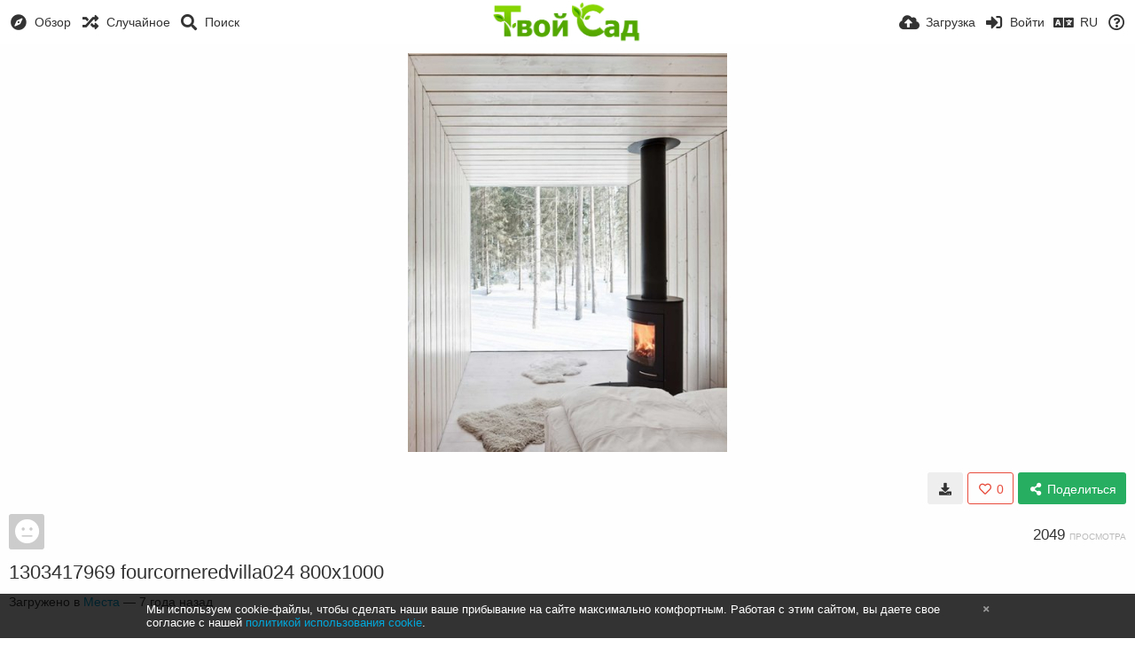

--- FILE ---
content_type: text/html; charset=utf-8
request_url: https://img.tvoysad.ru/image/1303417969-fourcorneredvilla024-800x1000.HgSwX
body_size: 58132
content:
<!DOCTYPE HTML>
<html xml:lang="ru" lang="ru" dir="ltr" class="device-nonmobile tone-light unsafe-blur-off" prefix="og: http://ogp.me/ns#">
<head>
        <meta charset="utf-8">
    <meta name="apple-mobile-web-app-status-bar-style" content="black">
    <meta name="apple-mobile-web-app-capable" content="yes">
    <meta name="viewport" content="width=device-width, initial-scale=1">
    <meta name="theme-color" content="#FFFFFF">
            <meta name="description" content="Изображение 1303417969 fourcorneredvilla024 800x1000 расположенное в Твой Сад Хостинг изображений">
            <title>1303417969 fourcorneredvilla024 800x1000 - Твой Сад Хостинг изображений</title>
    <meta name="generator" content="Chevereto 3">
<link rel="stylesheet" href="https://img.tvoysad.ru/lib/Peafowl/peafowl.min.css?e006262125ec9a16116f2469b384dae1">
<link rel="stylesheet" href="https://img.tvoysad.ru/app/themes/Peafowl/style.min.css?e006262125ec9a16116f2469b384dae1">

<link rel="stylesheet" href="https://img.tvoysad.ru/lib/Peafowl/font-awesome-5/css/all.min.css?e006262125ec9a16116f2469b384dae1">
<script data-cfasync="false">document.documentElement.className+=" js";var devices=["phone","phablet","tablet","laptop","desktop","largescreen"],window_to_device=function(){for(var e=[480,768,992,1200,1880,2180],t=[],n="",d=document.documentElement.clientWidth||document.getElementsByTagName("body")[0].clientWidth||window.innerWidth,c=0;c<devices.length;++c)d>=e[c]&&t.push(devices[c]);for(0==t.length&&t.push(devices[0]),n=t[t.length-1],c=0;c<devices.length;++c)document.documentElement.className=document.documentElement.className.replace(devices[c],""),c==devices.length-1&&(document.documentElement.className+=" "+n),document.documentElement.className=document.documentElement.className.replace(/\s+/g," ");if("laptop"==n||"desktop"==n){var o=document.getElementById("pop-box-mask");null!==o&&o.parentNode.removeChild(o)}};window_to_device(),window.onresize=window_to_device;function jQueryLoaded(){!function(n,d){n.each(readyQ,function(d,e){n(e)}),n.each(bindReadyQ,function(e,i){n(d).bind("ready",i)})}(jQuery,document)}!function(n,d,e){function i(d,e){"ready"==d?n.bindReadyQ.push(e):n.readyQ.push(d)}n.readyQ=[],n.bindReadyQ=[];var u={ready:i,bind:i};n.$=n.jQuery=function(n){return n===d||void 0===n?u:void i(n)}}(window,document);
            </script>

    <link rel="shortcut icon" href="https://img.tvoysad.ru/content/images/system/favicon_1506275252531_e98701.png">
    <link rel="icon" type="image/png" href="https://img.tvoysad.ru/content/images/system/favicon_1506275252531_e98701.png" sizes="192x192">
    <link rel="apple-touch-icon" href="https://img.tvoysad.ru/content/images/system/favicon_1506275252531_e98701.png" sizes="180x180">
        <style type="text/css">.top-bar-logo, .top-bar-logo img { height: 49px; } .top-bar-logo { margin-top: -24.5px; } </style><meta property="og:type" content="article" />
<meta property="og:url" content="https://img.tvoysad.ru/image/1303417969-fourcorneredvilla024-800x1000.HgSwX" />
<meta property="og:title" content="1303417969 fourcorneredvilla024 800x1000" />
<meta property="og:image" content="https://i.tvoysad.ru/2019/01/08/1303417969-fourcorneredvilla024-800x100073eaa7350f2922c7.jpg" />
<meta property="og:site_name" content="Твой Сад Хостинг изображений" />
<meta property="og:description" content="Изображение 1303417969 fourcorneredvilla024 800x1000 расположенное в Твой Сад Хостинг изображений" />
<meta property="fb:app_id" content="537920353205945" />
<meta property="image:width" content="420" />
<meta property="image:height" content="525" />
<meta name="twitter:card" content="photo">
<meta name="twitter:description" content="Изображение 1303417969 fourcorneredvilla024 800x1000 расположенное в Твой Сад Хостинг изображений">
<meta name="twitter:title" content="1303417969 fourcorneredvilla024 800x1000">
<meta name="twitter:site" content="@chevereto">
    <link rel="alternate" type="application/json+oembed" href="https://img.tvoysad.ru/oembed/?url=https%3A%2F%2Fimg.tvoysad.ru%2Fimage%2F1303417969-fourcorneredvilla024-800x1000.HgSwX&format=json" title="1303417969 fourcorneredvilla024 800x1000 hosted at Твой Сад Хостинг изображений">
    <link rel="alternate" type="application/xml+oembed" href="https://img.tvoysad.ru/oembed/?url=https%3A%2F%2Fimg.tvoysad.ru%2Fimage%2F1303417969-fourcorneredvilla024-800x1000.HgSwX&format=xml" title="1303417969 fourcorneredvilla024 800x1000 hosted at Твой Сад Хостинг изображений">
    <link rel="image_src" href="https://i.tvoysad.ru/2019/01/08/1303417969-fourcorneredvilla024-800x100073eaa7350f2922c7.jpg">
            <style>
a,
a.number-figures:hover, a.number-figures:hover *,
.input .icon--input-submit:hover, .input .icon--input-submit:focus, .input .icon--input-submit.focus,
.btn.default.outline, .pop-btn-text,
.top-bar .top-btn-text:hover:not(.btn), .top-bar .opened .top-btn-text:not(.btn),
.tone-light .top-bar .top-btn-text:hover:not(.btn), .tone-light .top-bar .opened .top-btn-text:not(.btn),
.tone-dark .top-bar .top-btn-text:hover:not(.btn), .tone-dark .top-bar .opened .top-btn-text:not(.btn),
.ios .top-bar .opened .top-btn-text:not(.btn),
.ios .top-bar .opened .top-btn-text:not(.top-btn-number),
.breadcrum-text a:hover,
.content-tabs li:hover a,
.upload-box-heading .icon,
.list-item-image-btn:hover span,
.content-listing-pagination a:hover,
.input-with-button button:focus, .input-with-button button:hover {
	color: #00A7DA;
}

.menu-box [role=button]:hover,
input:focus, textarea:focus, select:focus, input.search:focus, .input-focus,
.tone-dark input:focus, .tone-dark textarea:focus, .tone-dark select:focus, .tone-dark input.search:focus, .tone-dark .input-focus,
.btn.default.outline,
.btn.active,
.content-tabs li:hover, .content-tabs li.current, .content-tabs li.visited, .content-tabs li.visited:hover,
.content-tabs li.current,
.list-item:hover .list-item-avatar-cover,
input:focus, textarea:focus, select:focus, input.search:focus, .input-focus,
.tone-dark input:focus, .tone-dark textarea:focus, .tone-dark select:focus, .tone-dark input.search:focus, .tone-dark .input-focus,
.panel-thumb-list li.current,
.fancy-fieldset input:focus, .fancy-fieldset input:focus[type=text], .fancy-fieldset select:focus, .fancy-fieldset textarea:focus {
	border-color: #00A7DA;
}

.btn.active,
html:not(.phone) .pop-box-menu a:hover, .pop-box-menu a.focus,
.list-item-image-btn.liked,
.list-item-desc .user:hover {
	background-color: #00A7DA;
}

.pop-btn-text .arrow-down,
.top-bar .top-btn-text:hover .arrow-down, .top-bar .opened .arrow-down,
.ios .top-bar .opened .top-btn-text .arrow-down,
.header-content-breadcrum a:hover .arrow-down {
	border-top-color: #00A7DA;
}

.top-bar ul .pop-btn.current, .top-bar ul .top-btn-el.current {
	border-bottom-color: #00A7DA;
}

.header-content-breadcrum a:hover .arrow-right {
	border-left-color: #00A7DA;
}

</style>
            <link rel="alternate" hreflang="x-default" href="https://img.tvoysad.ru/image/1303417969-fourcorneredvilla024-800x1000.HgSwX">
            <link rel="alternate" hreflang="uk" href="https://img.tvoysad.ru/image/1303417969-fourcorneredvilla024-800x1000.HgSwX/?lang=uk">
<link rel="alternate" hreflang="en" href="https://img.tvoysad.ru/image/1303417969-fourcorneredvilla024-800x1000.HgSwX/?lang=en">
<link rel="alternate" hreflang="ru" href="https://img.tvoysad.ru/image/1303417969-fourcorneredvilla024-800x1000.HgSwX/?lang=ru">

<!-- Yandex.RTB -->
<script>window.yaContextCb=window.yaContextCb||[]</script>
<script src="https://yandex.ru/ads/system/context.js" async></script>


</head>

<body id="image" class=" no-margin-top">
    <header id="top-bar" class="top-bar">
        <div class="content-width">
                        <div id="logo" class="top-bar-logo"><a href="https://img.tvoysad.ru"><img src="https://img.tvoysad.ru/content/images/system/logo_1506280678326_697c91.png" alt="Твой Сад Хостинг изображений"></a></div>

                            <ul class="top-bar-left float-left">
                    <li data-action="top-bar-menu-full" data-nav="mobile-menu" class="top-btn-el phone-show hidden">
                        <span class="top-btn-text"><span class="icon fas fa-bars"></span></span>
                    </li>
                                            <li id="top-bar-explore" data-nav="explore" class="phone-hide pop-keep-click pop-btn pop-btn-show">
                                                        <span class="top-btn-text"><span class="icon fas fa-compass"></span><span class="btn-text phone-hide phablet-hide">Обзор</span></span>
                            <div class="pop-box pbcols3 arrow-box arrow-box-top anchor-left">

                                <div class="pop-box-inner pop-box-menu pop-box-menucols">
                                                                            <div class="pop-box-label">Подборки</div>
                                        <ul>
                                            <li><a href="https://img.tvoysad.ru/explore/recent"><span class="btn-icon fas fa-history"></span><span class="btn-text">Новые</span></a></li><li><a href="https://img.tvoysad.ru/explore/trending"><span class="btn-icon fas fa-poll"></span><span class="btn-text">В тренде</span></a></li><li><a href="https://img.tvoysad.ru/explore/popular"><span class="btn-icon fas fa-heart"></span><span class="btn-text">Популярные</span></a></li><li><a href="https://img.tvoysad.ru/explore/animated"><span class="btn-icon fas fa-play"></span><span class="btn-text">Анимации</span></a></li>                                        </ul>
                                                                                                                <div class="pop-box-label phone-margin-top-20">Категории</div>
                                        <ul>
                                            <li data-content="category" data-category-id=""><a data-content="category-name" data-link="category-url" href="https://img.tvoysad.ru/explore">Все</a></li>
<li data-content="category" data-category-id="5"><a data-content="category-name" data-link="category-url" href="https://img.tvoysad.ru/category/cars">Авто</a></li>
<li data-content="category" data-category-id="4"><a data-content="category-name" data-link="category-url" href="https://img.tvoysad.ru/category/other">Другое</a></li>
<li data-content="category" data-category-id="10"><a data-content="category-name" data-link="category-url" href="https://img.tvoysad.ru/category/foods">Еда</a></li>
<li data-content="category" data-category-id="2"><a data-content="category-name" data-link="category-url" href="https://img.tvoysad.ru/category/pets">Животные</a></li>
<li data-content="category" data-category-id="7"><a data-content="category-name" data-link="category-url" href="https://img.tvoysad.ru/category/people">Люди</a></li>
<li data-content="category" data-category-id="13"><a data-content="category-name" data-link="category-url" href="https://img.tvoysad.ru/category/events">Мероприятия</a></li>
<li data-content="category" data-category-id="12"><a data-content="category-name" data-link="category-url" href="https://img.tvoysad.ru/category/places">Места</a></li>
<li data-content="category" data-category-id="6"><a data-content="category-name" data-link="category-url" href="https://img.tvoysad.ru/category/garden">Огород</a></li>
<li data-content="category" data-category-id="8"><a data-content="category-name" data-link="category-url" href="https://img.tvoysad.ru/category/travel">Путешествия</a></li>
<li data-content="category" data-category-id="1"><a data-content="category-name" data-link="category-url" href="https://img.tvoysad.ru/category/plants">Растения</a></li>
<li data-content="category" data-category-id="3"><a data-content="category-name" data-link="category-url" href="https://img.tvoysad.ru/category/building">Стройка</a></li>
<li data-content="category" data-category-id="11"><a data-content="category-name" data-link="category-url" href="https://img.tvoysad.ru/category/flowers">Цветы</a></li>
<li data-content="category" data-category-id="9"><a data-content="category-name" data-link="category-url" href="https://img.tvoysad.ru/category/jokes">Юмор</a></li>
                                        </ul>
                                                                    </div>
                            </div>
                        </li>
                    
                                            <li id="top-bar-random" data-nav="random" class="top-btn-el">
                            <a href="https://img.tvoysad.ru/?random"><span class="top-btn-text"><span class="icon fas fa-random"></span><span class="btn-text phone-hide phablet-hide">Случайное</span></span></a>
                        </li>
                    
                                            <li data-action="top-bar-search" data-nav="search" class="phone-hide pop-btn">
                            <span class="top-btn-text"><span class="icon fas fa-search"></span><span class="btn-text phone-hide phablet-hide">Поиск</span></span>
                        </li>
                        <li data-action="top-bar-search-input" class="top-bar-search-input phone-hide pop-btn pop-keep-click hidden">
                            <div class="input-search">
                                <form action="https://img.tvoysad.ru/search/images/" method="get">
                                    <input class="search" type="text" placeholder="Поиск" autocomplete="off" spellcheck="false" name="q">
                                </form>
                                <span class="fas fa-search icon--search"></span><span class="icon--close fas fa-times" data-action="clear-search" title="Закрыть"></span><span class="icon--settings fas fa-caret-down" data-modal="form" data-target="advanced-search" title="Расширенный поиск"></span>
                            </div>
                        </li>
                        <div class="hidden" data-modal="advanced-search">
                            <span class="modal-box-title">Расширенный поиск</span>
                            <form action="https://img.tvoysad.ru/search/images/" method="get" data-beforeunload="continue">
		<div class="input-label">
		<label for="as_q">Со словами</label>
		<input type="text" id="as_q" name="as_q" class="text-input" placeholder="Введите ключевые слова: русский черный терьер">
	</div>
		<div class="input-label">
		<label for="as_epq">Со словосочетанием</label>
		<input type="text" id="as_epq" name="as_epq" class="text-input" placeholder="Заключите словосочетание в кавычки: &quot;черный терьер&quot;">
	</div>
		<div class="input-label">
		<label for="as_eq">Без слов</label>
		<input type="text" id="as_eq" name="as_eq" class="text-input" placeholder="Поставьте знак минуса перед словами: -цвет -&quot;русский той&quot;">
	</div>
			<div class="c7 input-label">
		<label for="as_cat">Категория</label>
		<select name="as_cat" id="as_cat" class="text-input">
		<option value="">Все</option>
		<option value="cars">Авто</option>
		<option value="other">Другое</option>
		<option value="foods">Еда</option>
		<option value="pets">Животные</option>
		<option value="people">Люди</option>
		<option value="events">Мероприятия</option>
		<option value="places">Места</option>
		<option value="garden">Огород</option>
		<option value="travel">Путешествия</option>
		<option value="plants">Растения</option>
		<option value="building">Стройка</option>
		<option value="flowers">Цветы</option>
		<option value="jokes">Юмор</option>
			</select>
	</div>
		</form>                        </div>
                                    </ul>
                        <ul class="top-bar-right float-right keep-visible">

                                                <li data-action="top-bar-upload" data-link="" data-nav="upload" class="top-btn-el phone-hide" >
                        <span class="top-btn-text"><span class="icon fas fa-cloud-upload-alt"></span><span class="btn-text phone-hide phablet-hide">Загрузка</span></span>
                    </li>
                
                                    <li id="top-bar-signin" data-nav="signin" class="top-btn-el">
                        <a href="https://img.tvoysad.ru/login" class="top-btn-text"><span class="icon fas fa-sign-in-alt"></span><span class="btn-text phone-hide phablet-hide">Войти</span>
                        </a>
                    </li>
                                            <li data-nav="language" class="phablet-hide phone-hide pop-btn">
                        <span class="top-btn-text">
                <span class="icon fas fa-language"></span><span class="btn-text">RU</span>
            </span>
            <div class="pop-box arrow-box arrow-box-top anchor-center">
                <div class="pop-box-inner pop-box-menu">
                    <ul>
                        <li><a href="https://img.tvoysad.ru/image/1303417969-fourcorneredvilla024-800x1000.HgSwX/?lang=uk">Українська</a></li>
<li><a href="https://img.tvoysad.ru/image/1303417969-fourcorneredvilla024-800x1000.HgSwX/?lang=en">English</a></li>
<li class="current"><a href="https://img.tvoysad.ru/image/1303417969-fourcorneredvilla024-800x1000.HgSwX/?lang=ru">Русский</a></li>
                    </ul>
                </div>
            </div>
        </li>
                                                                <li data-nav="about" class="phone-hide pop-btn pop-keep-click">
                            <span class="top-btn-text">
                                <span class="icon far fa-question-circle"></span><span class="btn-text phone-hide phablet-hide laptop-hide tablet-hide desktop-hide">Информация</span>
                            </span>
                            <div class="pop-box arrow-box arrow-box-top anchor-right">
                                <div class="pop-box-inner pop-box-menu">
                                    <ul>
                                                                                    <li class="with-icon"><a href="https://img.tvoysad.ru/plugin"><span class="btn-icon fas fa-code"></span> Плагин</a>
                                            </li>
                                                                <li class="with-icon"><a href="https://forum.tvoysad.ru/" target="_blank"><span class="btn-icon fas fa-landmark"></span> Форум Твой Сад</a>
                                            </li>
                                                                <li class="with-icon"><a href="https://tvoysad.ru/" target="_blank"><span class="btn-icon fas fa-landmark"></span> Твой Сад</a>
                                            </li>
                                                                <li class="with-icon"><a href="https://tvoysad.ru/kontakty" target="_blank"><span class="btn-icon fas fa-landmark"></span> Контакты</a>
                                            </li>
                                                                <li class="with-icon"><a href="https://img.tvoysad.ru/page/privacy" target="_blank"><span class="btn-icon fas fa-landmark"></span> Политика конфиденциальности</a>
                                            </li>
                                                                <li class="with-icon"><a href="https://img.tvoysad.ru/page/contact"><span class="btn-icon fas fa-at"></span> Сообщить об ошибке</a>
                                            </li>
                                                        </ul>
                                </div>
                            </div>
                        </li>
                </ul>
        </div>
    </header>
    
<div id="image-viewer" class="image-viewer full-viewer">
    <div id="image_image-viewer_top" class="ad-banner">   </div>        <div id="image-viewer-container" class="image-viewer-main image-viewer-container">
        <img src="https://i.tvoysad.ru/2019/01/08/1303417969-fourcorneredvilla024-800x100073eaa7350f2922c7.jpg"  alt="1303417969 fourcorneredvilla024 800x1000" width="420" height="525" data-is360="0" >
            </div>
    <div id="image_image-viewer_foot" class="ad-banner">   </div></div>


<script data-cfasync="false">
    var divLoading = document.createElement("div");
    var panelThumbs = document.querySelector('.panel-thumbs');
    var panelThumbList = document.querySelectorAll('.panel-thumb-list > li');
    divLoading.id = "image-viewer-loading";
    divLoading.className = "soft-hidden";
    document.getElementById("image-viewer").appendChild(divLoading);
	image_viewer_full_fix = function() {
		var viewer = document.getElementById("image-viewer"),
            container = document.getElementById("image-viewer-container"),
            zoomAble = viewer.getElementsByTagName('img')[0],
			top = document.getElementById("top-bar"),
			imgSource = {
				width: 420,
				height: 525			},
			img = {width: imgSource.width, height: imgSource.height},
			ratio = imgSource.width/imgSource.height;
		var canvas = {
				height: window.innerHeight - (typeof top !== "undefined" ? top.clientHeight : 0),
				width: viewer.clientWidth
			};
		var viewer_banner_top = 1,
			viewer_banner_foot = 1;
		var viewer_banner_height = 90;
		if(viewer_banner_top) {
			canvas.height -= viewer_banner_height + 20;
		}
		if(viewer_banner_foot) {
			canvas.height -= viewer_banner_height + 20;
		}
        if (panelThumbList.length > 0) {
            canvas.height -= panelThumbs.offsetHeight;
        }
        if(1/ratio < 2) {
            container.style.height = canvas.height + "px";
        }
		var hasClass = function(element, cls) {
			return (" " + element.className + " ").indexOf(" " + cls + " ") > -1;
		}
		if(img.width > canvas.width) {
			img.width = canvas.width;
		}
        img.height = (img.width/ratio);
        if(zoomAble.dataset.is360 == '0') {
            if(img.height > canvas.height && (img.height/img.width) < 3) {
            	img.height = canvas.height;
            }
            if(img.height == canvas.height) {
            	img.width = (img.height * ratio);
            }
            if(imgSource.width !== img.width) {
                if(img.width > canvas.width) {
                    img.width = canvas.width;
                    img.height = (img.width/ratio);
                } else if((img.height/img.width) > 3) {
                    img = imgSource;
                    if(img.width > canvas.width) {
                        img.width = canvas.width * 0.8;
                    }
                    img.height = (img.width/ratio);
                }
            }
            if(imgSource.width > img.width || img.width <= canvas.width) {
            	if(img.width == canvas.width || imgSource.width == img.width) {
            		zoomAble.className = zoomAble.className.replace(/\s+cursor-zoom-(in|out)\s+/, " ");
            	} else {
            		if(!hasClass(zoomAble, "cursor-zoom-in")) {
            			zoomAble.className += " cursor-zoom-in";
            		} else {
            			zoomAble.className = zoomAble.className.replace(/\s+cursor-zoom-in\s+/, " ");
                        if(!hasClass(zoomAble, "cursor-zoom-in")) {
                            zoomAble.className += " cursor-zoom-in";
                            styleContainer = false;
                        }
            		}
            	}
                zoomAble.className = zoomAble.className.trim().replace(/ +/g, ' ');
            }
        }
         img = {
            width: img.width + "px",
            height: img.height + "px",
            display: "block"
        }
        if(zoomAble.style.width !== img.width) {
            for(var k in img) {
                zoomAble.style[k] = img[k];
            }
        }
        if (panelThumbList.length > 0) {
            document.querySelector('#panel-thumb-list li.current').scrollIntoView({
                behavior: 'auto',
                block: 'nearest',
                inline: 'nearest'
            });
        }
	}
	image_viewer_full_fix();
	document.addEventListener('DOMContentLoaded', function(event) {
		CHV.obj.image_viewer.image = {
			width: 420,
			height: 525,
			ratio: 0.800000,
			url: "https://i.tvoysad.ru/2019/01/08/1303417969-fourcorneredvilla024-800x100073eaa7350f2922c7.jpg",
			medium: {
				url: ""
			},
            url_viewer: "https://img.tvoysad.ru/image/1303417969-fourcorneredvilla024-800x1000.HgSwX",
            is_360: false,
		};
		CHV.obj.image_viewer.album = {
			id_encoded: ""
		};
		CHV.fn.image_viewer_full_fix = window["image_viewer_full_fix"];
		image_viewer_full_fix();
	});
</script>
<div id="image_after_image-viewer" class="ad-banner"><!-- Yandex.RTB R-A-2189796-1 -->
<div id="yandex_rtb_R-A-2189796-1"></div>
<script>
window.yaContextCb.push(() => {
    Ya.Context.AdvManager.render({
        "blockId": "R-A-2189796-1",
        "renderTo": "yandex_rtb_R-A-2189796-1"
    })
})
</script></div>
<div class="content-width margin-top-10">
    <div class="header header-content margin-bottom-10">
        <div class="header-content-left">
            <div class="header-content-breadcrum">
                <div class="breadcrum-item">
                    <span class="breadcrum-text"><span class="icon fas fa-eye-slash soft-hidden" data-content="privacy-private" title="Скрытое содержимое" rel="tooltip"></span>
                </div>
                            </div>
        </div>

        <div class="header-content-right">
                            <a href="https://i.tvoysad.ru/2019/01/08/1303417969-fourcorneredvilla024-800x100073eaa7350f2922c7.jpg" download="1303417969-fourcorneredvilla024-800x100073eaa7350f2922c7.jpg" class="btn btn-download default" rel="tooltip" title="420 x 525 - JPG 42.3 KB"><span class="btn-icon fas fa-download"></span></a>
                                                    <a class="btn-like" data-type="image" data-id="HgSwX" data-liked="0" data-action="like">
                    <span class="btn btn-liked red" rel="tooltip" title="Вам это нравится"><span class="btn-icon fas fa-heart"></span><span class="btn-text" data-text="likes-count">0</span></span>
                    <span class="btn btn-unliked red outline"><span class="btn-icon far fa-heart"></span><span class="btn-text" data-text="likes-count">0</span></span>
                </a>
                                        <a class="btn green" data-action="share"><span class="btn-icon fas fa-share-alt"></span><span class="btn-text phone-hide">Поделиться</span></a>
                        
        </div>
    </div>

    <div class="header header-content margin-bottom-10">
        <div class="header-content-left">
            <div class="header-content-breadcrum">
                <div class="breadcrum-item">
                    <div class="user-image default-user-image"><span class="icon fas fa-meh"></span></div>
                </div>
            </div>
        </div>
        <div class="header-content-right phone-margin-bottom-20">
            <div class="number-figures display-inline-block">2049 <span>просмотра</span></div>
        </div>
    </div>

    <div id="image_before_header" class="ad-banner">   </div>
    <div class="header margin-bottom-10">
            <h1 class="phone-float-none viewer-title"><a data-text="image-title" href="https://img.tvoysad.ru/image/1303417969-fourcorneredvilla024-800x1000.HgSwX">1303417969 fourcorneredvilla024 800x1000</a></h1>
        </div>

    <p class="description-meta margin-bottom-20">
        Загружено в <a href="https://img.tvoysad.ru/category/places" rel="tag">Места</a> — <span title="2019-01-08 09:15:45">7 года назад</span>    </p>

    <div class="header margin-bottom-10 no-select">
        <div class="phone-display-inline-block phablet-display-inline-block hidden tab-menu current" data-action="tab-menu">
    <span class="btn-icon fas fa-code" data-content="tab-icon"></span><span class="btn-text" data-content="current-tab-label">Коды для встраивания</span><span class="btn-icon fas fa-angle-down --show"></span><span class="btn-icon fas fa-angle-up --hide"></span>
</div><ul class="content-tabs phone-hide phablet-hide">
	<li class="current"><a id="tab-embeds-link" data-tab="tab-embeds" href=""><span class="btn-icon fas fa-code"></span><span class="btn-text">Коды для встраивания</span></a></li>
<li class=""><a id="tab-about-link" data-tab="tab-about" href=""><span class="btn-icon fas fa-image"></span><span class="btn-text">Информация</span></a></li>
</ul>    </div>

    <div id="image_after_header" class="ad-banner">   </div>
    <div id="tabbed-content-group">

        <div id="tab-about" class="tabbed-content">
            <div class="c9 phablet-c1 fluid-column grid-columns">
                <div class="panel-description default-margin-bottom">
                    <p class="description-text margin-bottom-5" data-text="image-description"></p>
                                    </div>

                
                <div id="content_before_comments" class="ad-banner">   </div>
                <div class="comments">
                                    </div>
            </div>

            <div class="c15 phablet-c1 fluid-column grid-columns margin-left-10 phablet-margin-left-0">
                <div id="content_tab-about_column" class="ad-banner">   </div>            </div>

        </div>

                    <div id="tab-embeds" class="tabbed-content visible">
                <div class="c24 margin-left-auto margin-right-auto">
                    <div class="margin-bottom-30 growl static text-align-center clear-both" data-content="privacy-private"></div>
                </div>
                <div class="panel-share c16 phone-c1 phablet-c1 grid-columns margin-right-10">
                                            <div class="panel-share-item">
                            <h4 class="pre-title">Прямые ссылки</h4>
                                                            <div class="panel-share-input-label copy-hover-display">
                                    <h4 class="title c5 grid-columns">Оригинал</h4>
                                    <div class="c10 phablet-c1 grid-columns">
                                        <input id="embed-code-1" type="text" class="text-input" value="https://img.tvoysad.ru/image/HgSwX" data-focus="select-all" readonly>
                                        <button class="input-action" data-action="copy" data-action-target="#embed-code-1">копировать</button>
                                    </div>
                                </div>
                                                            <div class="panel-share-input-label copy-hover-display">
                                    <h4 class="title c5 grid-columns">Прямая ссылка</h4>
                                    <div class="c10 phablet-c1 grid-columns">
                                        <input id="embed-code-2" type="text" class="text-input" value="https://i.tvoysad.ru/2019/01/08/1303417969-fourcorneredvilla024-800x100073eaa7350f2922c7.jpg" data-focus="select-all" readonly>
                                        <button class="input-action" data-action="copy" data-action-target="#embed-code-2">копировать</button>
                                    </div>
                                </div>
                                                            <div class="panel-share-input-label copy-hover-display">
                                    <h4 class="title c5 grid-columns">Миниатюра</h4>
                                    <div class="c10 phablet-c1 grid-columns">
                                        <input id="embed-code-3" type="text" class="text-input" value="https://i.tvoysad.ru/2019/01/08/1303417969-fourcorneredvilla024-800x100073eaa7350f2922c7.th.jpg" data-focus="select-all" readonly>
                                        <button class="input-action" data-action="copy" data-action-target="#embed-code-3">копировать</button>
                                    </div>
                                </div>
                                                    </div>
                                            <div class="panel-share-item">
                            <h4 class="pre-title">Код изображения в полном размере</h4>
                                                            <div class="panel-share-input-label copy-hover-display">
                                    <h4 class="title c5 grid-columns">HTML</h4>
                                    <div class="c10 phablet-c1 grid-columns">
                                        <input id="embed-code-4" type="text" class="text-input" value="&lt;img src=&quot;https://i.tvoysad.ru/2019/01/08/1303417969-fourcorneredvilla024-800x100073eaa7350f2922c7.jpg&quot; alt=&quot;1303417969-fourcorneredvilla024-800x100073eaa7350f2922c7.jpg&quot; border=&quot;0&quot; /&gt;" data-focus="select-all" readonly>
                                        <button class="input-action" data-action="copy" data-action-target="#embed-code-4">копировать</button>
                                    </div>
                                </div>
                                                            <div class="panel-share-input-label copy-hover-display">
                                    <h4 class="title c5 grid-columns">BBCode</h4>
                                    <div class="c10 phablet-c1 grid-columns">
                                        <input id="embed-code-5" type="text" class="text-input" value="[img]https://i.tvoysad.ru/2019/01/08/1303417969-fourcorneredvilla024-800x100073eaa7350f2922c7.jpg[/img]" data-focus="select-all" readonly>
                                        <button class="input-action" data-action="copy" data-action-target="#embed-code-5">копировать</button>
                                    </div>
                                </div>
                                                            <div class="panel-share-input-label copy-hover-display">
                                    <h4 class="title c5 grid-columns">Markdown</h4>
                                    <div class="c10 phablet-c1 grid-columns">
                                        <input id="embed-code-6" type="text" class="text-input" value="![1303417969-fourcorneredvilla024-800x100073eaa7350f2922c7.jpg](https://i.tvoysad.ru/2019/01/08/1303417969-fourcorneredvilla024-800x100073eaa7350f2922c7.jpg)" data-focus="select-all" readonly>
                                        <button class="input-action" data-action="copy" data-action-target="#embed-code-6">копировать</button>
                                    </div>
                                </div>
                                                    </div>
                                            <div class="panel-share-item">
                            <h4 class="pre-title">Код изображения оригинальный размер со ссылкой</h4>
                                                            <div class="panel-share-input-label copy-hover-display">
                                    <h4 class="title c5 grid-columns">HTML</h4>
                                    <div class="c10 phablet-c1 grid-columns">
                                        <input id="embed-code-7" type="text" class="text-input" value="&lt;a href=&quot;https://img.tvoysad.ru/image/HgSwX&quot;&gt;&lt;img src=&quot;https://i.tvoysad.ru/2019/01/08/1303417969-fourcorneredvilla024-800x100073eaa7350f2922c7.jpg&quot; alt=&quot;1303417969-fourcorneredvilla024-800x100073eaa7350f2922c7.jpg&quot; border=&quot;0&quot; /&gt;&lt;/a&gt;" data-focus="select-all" readonly>
                                        <button class="input-action" data-action="copy" data-action-target="#embed-code-7">копировать</button>
                                    </div>
                                </div>
                                                            <div class="panel-share-input-label copy-hover-display">
                                    <h4 class="title c5 grid-columns">BBCode</h4>
                                    <div class="c10 phablet-c1 grid-columns">
                                        <input id="embed-code-8" type="text" class="text-input" value="[url=https://img.tvoysad.ru/image/HgSwX][img]https://i.tvoysad.ru/2019/01/08/1303417969-fourcorneredvilla024-800x100073eaa7350f2922c7.jpg[/img][/url]" data-focus="select-all" readonly>
                                        <button class="input-action" data-action="copy" data-action-target="#embed-code-8">копировать</button>
                                    </div>
                                </div>
                                                            <div class="panel-share-input-label copy-hover-display">
                                    <h4 class="title c5 grid-columns">Markdown</h4>
                                    <div class="c10 phablet-c1 grid-columns">
                                        <input id="embed-code-9" type="text" class="text-input" value="[![1303417969-fourcorneredvilla024-800x100073eaa7350f2922c7.jpg](https://i.tvoysad.ru/2019/01/08/1303417969-fourcorneredvilla024-800x100073eaa7350f2922c7.jpg)](https://img.tvoysad.ru/image/HgSwX)" data-focus="select-all" readonly>
                                        <button class="input-action" data-action="copy" data-action-target="#embed-code-9">копировать</button>
                                    </div>
                                </div>
                                                    </div>
                                            <div class="panel-share-item">
                            <h4 class="pre-title">Код миниатюры со ссылкой</h4>
                                                            <div class="panel-share-input-label copy-hover-display">
                                    <h4 class="title c5 grid-columns">HTML</h4>
                                    <div class="c10 phablet-c1 grid-columns">
                                        <input id="embed-code-10" type="text" class="text-input" value="&lt;a href=&quot;https://img.tvoysad.ru/image/HgSwX&quot;&gt;&lt;img src=&quot;https://i.tvoysad.ru/2019/01/08/1303417969-fourcorneredvilla024-800x100073eaa7350f2922c7.th.jpg&quot; alt=&quot;1303417969-fourcorneredvilla024-800x100073eaa7350f2922c7.jpg&quot; border=&quot;0&quot; /&gt;&lt;/a&gt;" data-focus="select-all" readonly>
                                        <button class="input-action" data-action="copy" data-action-target="#embed-code-10">копировать</button>
                                    </div>
                                </div>
                                                            <div class="panel-share-input-label copy-hover-display">
                                    <h4 class="title c5 grid-columns">BBCode</h4>
                                    <div class="c10 phablet-c1 grid-columns">
                                        <input id="embed-code-11" type="text" class="text-input" value="[url=https://img.tvoysad.ru/image/HgSwX][img]https://i.tvoysad.ru/2019/01/08/1303417969-fourcorneredvilla024-800x100073eaa7350f2922c7.th.jpg[/img][/url]" data-focus="select-all" readonly>
                                        <button class="input-action" data-action="copy" data-action-target="#embed-code-11">копировать</button>
                                    </div>
                                </div>
                                                            <div class="panel-share-input-label copy-hover-display">
                                    <h4 class="title c5 grid-columns">Markdown</h4>
                                    <div class="c10 phablet-c1 grid-columns">
                                        <input id="embed-code-12" type="text" class="text-input" value="[![1303417969-fourcorneredvilla024-800x100073eaa7350f2922c7.th.jpg](https://i.tvoysad.ru/2019/01/08/1303417969-fourcorneredvilla024-800x100073eaa7350f2922c7.th.jpg)](https://img.tvoysad.ru/image/HgSwX)" data-focus="select-all" readonly>
                                        <button class="input-action" data-action="copy" data-action-target="#embed-code-12">копировать</button>
                                    </div>
                                </div>
                                                    </div>
                                    </div>

            </div>
        
        
    </div>
    <div id="image_footer" class="ad-banner">   </div></div>


<script>
	$(document).ready(function() {
		if(typeof CHV == "undefined") {
			CHV = {obj: {}, fn: {}, str:{}};
		} else {
			if(typeof CHV.obj.embed_tpl == "undefined") {
				CHV.obj.embed_tpl = {};
			}
		}
		CHV.obj.embed_tpl = {"links":{"label":"\u0421\u0441\u044b\u043b\u043a\u0438","options":{"viewer-links":{"label":"\u0421\u0441\u044b\u043b\u043a\u0438 \u043d\u0430 \u043f\u0440\u043e\u0441\u043c\u043e\u0442\u0440","template":"%URL_SHORT%","size":"viewer"},"direct-links":{"label":"\u041f\u0440\u044f\u043c\u044b\u0435 \u0441\u0441\u044b\u043b\u043a\u0438","template":"%URL%","size":"full"}}},"html-codes":{"label":"HTML-\u043a\u043e\u0434\u044b","options":{"html-embed":{"label":"HTML-\u043a\u043e\u0434 \u0438\u0437\u043e\u0431\u0440\u0430\u0436\u0435\u043d\u0438\u044f","template":"<img src=\"%URL%\" alt=\"%FILENAME%\" border=\"0\">","size":"full"},"html-embed-full":{"label":"HTML-\u043a\u043e\u0434 \u043f\u043e\u043b\u043d\u043e\u0440\u0430\u0437\u043c\u0435\u0440\u043d\u043e\u0433\u043e \u0441\u043e \u0441\u0441\u044b\u043b\u043a\u043e\u0439","template":"<a href=\"%URL_SHORT%\"><img src=\"%URL%\" alt=\"%FILENAME%\" border=\"0\"><\/a>","size":"full"},"html-embed-medium":{"label":"HTML-\u043a\u043e\u0434 \u0441\u0440\u0435\u0434\u043d\u0435\u0433\u043e \u0440\u0430\u0437\u043c\u0435\u0440\u0430 \u0441\u043e \u0441\u0441\u044b\u043b\u043a\u043e\u0439","template":"<a href=\"%URL_SHORT%\"><img src=\"%MEDIUM_URL%\" alt=\"%MEDIUM_FILENAME%\" border=\"0\"><\/a>","size":"medium"},"html-embed-thumbnail":{"label":"HTML-\u043a\u043e\u0434 \u043c\u0438\u043d\u0438\u0430\u0442\u044e\u0440\u044b \u0441\u043e \u0441\u0441\u044b\u043b\u043a\u043e\u0439","template":"<a href=\"%URL_SHORT%\"><img src=\"%THUMB_URL%\" alt=\"%THUMB_FILENAME%\" border=\"0\"><\/a>","size":"thumb"}}},"bbcodes":{"label":"BB-\u043a\u043e\u0434\u044b","options":{"bbcode-embed":{"label":"BB-\u043a\u043e\u0434 \u043f\u043e\u043b\u043d\u043e\u0440\u0430\u0437\u043c\u0435\u0440\u043d\u043e\u0433\u043e","template":"[img]%URL%[\/img]","size":"full"},"bbcode-embed-full":{"label":"BB-\u043a\u043e\u0434 \u043f\u043e\u043b\u043d\u043e\u0440\u0430\u0437\u043c\u0435\u0440\u043d\u043e\u0433\u043e \u0441\u043e \u0441\u0441\u044b\u043b\u043a\u043e\u0439","template":"[url=%URL_SHORT%][img]%URL%[\/img][\/url]","size":"full"},"bbcode-embed-medium":{"label":"BB-\u043a\u043e\u0434 \u0441\u0440\u0435\u0434\u043d\u0435\u0433\u043e \u0440\u0430\u0437\u043c\u0435\u0440\u0430 \u0441\u043e \u0441\u0441\u044b\u043b\u043a\u043e\u0439","template":"[url=%URL_SHORT%][img]%MEDIUM_URL%[\/img][\/url]","size":"medium"},"bbcode-embed-thumbnail":{"label":"BB-\u043a\u043e\u0434 \u043c\u0438\u043d\u0438\u0430\u0442\u044e\u0440\u044b \u0441\u043e \u0441\u0441\u044b\u043b\u043a\u043e\u0439","template":"[url=%URL_SHORT%][img]%THUMB_URL%[\/img][\/url]","size":"thumb"}}},"markdown":{"label":"Markdown","options":{"markdown-embed":{"label":"Markdown-\u0440\u0430\u0437\u043c\u0435\u0442\u043a\u0430 \u043f\u043e\u043b\u043d\u043e\u0440\u0430\u0437\u043c\u0435\u0440\u043d\u043e\u0433\u043e","template":"![%FILENAME%](%URL%)","size":"full"},"markdown-embed-full":{"label":"Markdown-\u0440\u0430\u0437\u043c\u0435\u0442\u043a\u0430 \u043f\u043e\u043b\u043d\u043e\u0440\u0430\u0437\u043c\u0435\u0440\u043d\u043e\u0433\u043e \u0441\u043e \u0441\u0441\u044b\u043b\u043a\u043e\u0439","template":"[![%FILENAME%](%URL%)](%URL_SHORT%)","size":"full"},"markdown-embed-medium":{"label":"Markdown-\u0440\u0430\u0437\u043c\u0435\u0442\u043a\u0430 \u0441\u0440\u0435\u0434\u043d\u0435\u0433\u043e \u0440\u0430\u0437\u043c\u0435\u0440\u0430 \u0441\u043e \u0441\u0441\u044b\u043b\u043a\u043e\u0439","template":"[![%MEDIUM_FILENAME%](%MEDIUM_URL%)](%URL_SHORT%)","size":"medium"},"markdown-embed-thumbnail":{"label":"Markdown-\u0440\u0430\u0437\u043c\u0435\u0442\u043a\u0430 \u043c\u0438\u043d\u0438\u0430\u0442\u044e\u0440\u044b \u0441\u043e \u0441\u0441\u044b\u043b\u043a\u043e\u0439","template":"[![%THUMB_FILENAME%](%THUMB_URL%)](%URL_SHORT%)","size":"thumb"}}}};
	});
</script>
<div data-modal="form-embed-codes" class="hidden">
	<span class="modal-box-title">Коды для встраивания</span>
    <div class="image-preview"></div>
	<div class="input-label margin-bottom-0 copy-hover-display">
		<div class="c7 margin-bottom-10">
			<select name="form-embed-toggle" id="form-embed-toggle" class="text-input" data-combo="form-embed-toggle-combo">
				<optgroup label="Ссылки">
	<option value="viewer-links" data-size="viewer">Ссылки на просмотр</option>
	<option value="direct-links" data-size="full">Прямые ссылки</option>
</optgroup><optgroup label="HTML-коды">
	<option value="html-embed" data-size="full">HTML-код изображения</option>
	<option value="html-embed-full" data-size="full">HTML-код полноразмерного со ссылкой</option>
	<option value="html-embed-medium" data-size="medium">HTML-код среднего размера со ссылкой</option>
	<option value="html-embed-thumbnail" data-size="thumb">HTML-код миниатюры со ссылкой</option>
</optgroup><optgroup label="BB-коды">
	<option value="bbcode-embed" data-size="full">BB-код полноразмерного</option>
	<option value="bbcode-embed-full" data-size="full">BB-код полноразмерного со ссылкой</option>
	<option value="bbcode-embed-medium" data-size="medium">BB-код среднего размера со ссылкой</option>
	<option value="bbcode-embed-thumbnail" data-size="thumb">BB-код миниатюры со ссылкой</option>
</optgroup><optgroup label="Markdown">
	<option value="markdown-embed" data-size="full">Markdown-разметка полноразмерного</option>
	<option value="markdown-embed-full" data-size="full">Markdown-разметка полноразмерного со ссылкой</option>
	<option value="markdown-embed-medium" data-size="medium">Markdown-разметка среднего размера со ссылкой</option>
	<option value="markdown-embed-thumbnail" data-size="thumb">Markdown-разметка миниатюры со ссылкой</option>
</optgroup>			</select>
		</div>
		<div id="form-embed-toggle-combo">
			<div data-combo-value="viewer-links" class="switch-combo">
							<textarea id="modal-embed-code-0" class="r3 resize-vertical" name="viewer-links" data-size="viewer" data-focus="select-all"></textarea>
							<button class="input-action" data-action="copy" data-action-target="#modal-embed-code-0">копировать</button>
						</div>
<div data-combo-value="direct-links" class="switch-combo soft-hidden">
							<textarea id="modal-embed-code-1" class="r3 resize-vertical" name="direct-links" data-size="full" data-focus="select-all"></textarea>
							<button class="input-action" data-action="copy" data-action-target="#modal-embed-code-1">копировать</button>
						</div>
<div data-combo-value="html-embed" class="switch-combo soft-hidden">
							<textarea id="modal-embed-code-2" class="r3 resize-vertical" name="html-embed" data-size="full" data-focus="select-all"></textarea>
							<button class="input-action" data-action="copy" data-action-target="#modal-embed-code-2">копировать</button>
						</div>
<div data-combo-value="html-embed-full" class="switch-combo soft-hidden">
							<textarea id="modal-embed-code-3" class="r3 resize-vertical" name="html-embed-full" data-size="full" data-focus="select-all"></textarea>
							<button class="input-action" data-action="copy" data-action-target="#modal-embed-code-3">копировать</button>
						</div>
<div data-combo-value="html-embed-medium" class="switch-combo soft-hidden">
							<textarea id="modal-embed-code-4" class="r3 resize-vertical" name="html-embed-medium" data-size="medium" data-focus="select-all"></textarea>
							<button class="input-action" data-action="copy" data-action-target="#modal-embed-code-4">копировать</button>
						</div>
<div data-combo-value="html-embed-thumbnail" class="switch-combo soft-hidden">
							<textarea id="modal-embed-code-5" class="r3 resize-vertical" name="html-embed-thumbnail" data-size="thumb" data-focus="select-all"></textarea>
							<button class="input-action" data-action="copy" data-action-target="#modal-embed-code-5">копировать</button>
						</div>
<div data-combo-value="bbcode-embed" class="switch-combo soft-hidden">
							<textarea id="modal-embed-code-6" class="r3 resize-vertical" name="bbcode-embed" data-size="full" data-focus="select-all"></textarea>
							<button class="input-action" data-action="copy" data-action-target="#modal-embed-code-6">копировать</button>
						</div>
<div data-combo-value="bbcode-embed-full" class="switch-combo soft-hidden">
							<textarea id="modal-embed-code-7" class="r3 resize-vertical" name="bbcode-embed-full" data-size="full" data-focus="select-all"></textarea>
							<button class="input-action" data-action="copy" data-action-target="#modal-embed-code-7">копировать</button>
						</div>
<div data-combo-value="bbcode-embed-medium" class="switch-combo soft-hidden">
							<textarea id="modal-embed-code-8" class="r3 resize-vertical" name="bbcode-embed-medium" data-size="medium" data-focus="select-all"></textarea>
							<button class="input-action" data-action="copy" data-action-target="#modal-embed-code-8">копировать</button>
						</div>
<div data-combo-value="bbcode-embed-thumbnail" class="switch-combo soft-hidden">
							<textarea id="modal-embed-code-9" class="r3 resize-vertical" name="bbcode-embed-thumbnail" data-size="thumb" data-focus="select-all"></textarea>
							<button class="input-action" data-action="copy" data-action-target="#modal-embed-code-9">копировать</button>
						</div>
<div data-combo-value="markdown-embed" class="switch-combo soft-hidden">
							<textarea id="modal-embed-code-10" class="r3 resize-vertical" name="markdown-embed" data-size="full" data-focus="select-all"></textarea>
							<button class="input-action" data-action="copy" data-action-target="#modal-embed-code-10">копировать</button>
						</div>
<div data-combo-value="markdown-embed-full" class="switch-combo soft-hidden">
							<textarea id="modal-embed-code-11" class="r3 resize-vertical" name="markdown-embed-full" data-size="full" data-focus="select-all"></textarea>
							<button class="input-action" data-action="copy" data-action-target="#modal-embed-code-11">копировать</button>
						</div>
<div data-combo-value="markdown-embed-medium" class="switch-combo soft-hidden">
							<textarea id="modal-embed-code-12" class="r3 resize-vertical" name="markdown-embed-medium" data-size="medium" data-focus="select-all"></textarea>
							<button class="input-action" data-action="copy" data-action-target="#modal-embed-code-12">копировать</button>
						</div>
<div data-combo-value="markdown-embed-thumbnail" class="switch-combo soft-hidden">
							<textarea id="modal-embed-code-13" class="r3 resize-vertical" name="markdown-embed-thumbnail" data-size="thumb" data-focus="select-all"></textarea>
							<button class="input-action" data-action="copy" data-action-target="#modal-embed-code-13">копировать</button>
						</div>
		</div>
	</div>
</div><div id="anywhere-upload" class="upload-box upload-box--fixed upload-box--hidden queueEmpty" data-queue-size="0">

	<div class="content-width">

    	<div class="upload-box-inner">

        	<div class="upload-box-heading c16 center-box">
				<div class="upload-box-status">
					<div data-group="upload">
						<span class="icon fas fa-cloud-upload-alt cursor-pointer" data-trigger="anywhere-upload-input"></span>
						<div class="heading device-mobile--hide"><a data-trigger="anywhere-upload-input">Перетащите или вставьте изображения для начала загрузки</a></div>
						<div class="heading device-nonmobile--hide"><a data-trigger="anywhere-upload-input">Выберите изображения для загрузки</a></div>
                        						<div class="device-mobile--hide upload-box-status-text">You can also <a data-trigger="anywhere-upload-input">обзор изображений с компьютера</a>.</div>
						<div class="device-nonmobile--hide upload-box-status-text"></div>
					</div>
					<div data-group="upload-queue-ready" class="soft-hidden">
						<span class="icon fas fa-th-large" data-trigger="anywhere-upload-input"></span>
						<div class="heading device-mobile--hide">Нажмите на миниатюру, чтобы отредактировать изображение или изменить его размер</div>
						<div class="heading device-nonmobile--hide">Отредактируйте изображение касанием окна предпросмотра.</div>
                        						<div class="device-mobile--hide upload-box-status-text"></div>
						<div class="device-nonmobile--hide upload-box-status-text"></div>
					</div>
					<div data-group="uploading" class="soft-hidden">
						<span class="icon fas fa-cloud-upload-alt"></span>
						<div class="heading">Загружается <span data-text="queue-size">0</span> <span data-text="queue-objects">изображение</span> (<span data-text="queue-progress">0</span>% завершено)</div>
						<div class="upload-box-status-text">Загружается очередь изображений. Это может занять некоторое время.</div>
					</div>
					<div data-group="upload-result" data-result="success" class="soft-hidden">
						<span class="icon fas fa-check-circle color-green"></span>
						<div class="heading">Загрузка завершена</div>
						<div class="upload-box-status-text">
							<div data-group="user" class="soft-hidden">
								<div data-group="user-stream" class="soft-hidden">
								Загруженное содержимое добавлено к альбому <a data-text="upload-target" data-link="upload-target"></a>. Вы можете <a data-modal="form" data-target="form-uploaded-create-album">создать новый альбом</a> с загруженным содержимым.								</div>
								<div data-group="user-album" class="soft-hidden">Загруженное содержимое добавлено к альбому <a data-text="upload-target" data-link="upload-target"></a>.</div>
							</div>
							<div data-group="guest" class="soft-hidden">
							Вы можете <a data-modal="form" data-target="form-uploaded-create-album">создать новый альбом</a> с загруженным содержимым. Вы должны <a href="https://img.tvoysad.ru/signup">создать аккаунт</a> или <a href="https://img.tvoysad.ru/login">войти</a>, чтобы сохранить это содержимое в свой аккаунт.							</div>
						</div>
					</div>
					<div data-group="upload-result" data-result="error" class="soft-hidden">
						<span class="icon fas fa-times color-red"></span>
						<div class="heading">Не было загружено ни одного <span data-text="queue-objects">изображение</span>.</div>
						<div class="upload-box-status-text">Some errors have occurred and the system couldn't process your request.</div>
					</div>
				</div>
            </div>

			<input id="anywhere-upload-input" data-action="anywhere-upload-input" class="hidden-visibility" type="file" accept="image/*, .jpg,.png,.bmp,.gif,.webp,.jpeg" multiple>
			<input id="anywhere-upload-input-camera" data-action="anywhere-upload-input" class="hidden-visibility" type="file" capture="camera" accept="image/*">
			<ul id="anywhere-upload-queue" class="upload-box-queue content-width soft-hidden" data-group="upload-queue"></ul>

			<div id="anywhere-upload-submit" class="btn-container text-align-center margin-bottom-0 soft-hidden" data-group="upload-queue-ready">
				<div data-group="upload-queue-ready">

															<div class="input-label upload-input-col center-box text-align-left">
						<label for="upload-category-id">Категория</label>
						<select name="upload-category-id" id="upload-category-id" class="text-input">
							<option value>Выберите категорию</option>
														<option value="5">Авто</option>
														<option value="4">Другое</option>
														<option value="10">Еда</option>
														<option value="2">Животные</option>
														<option value="7">Люди</option>
														<option value="13">Мероприятия</option>
														<option value="12">Места</option>
														<option value="6">Огород</option>
														<option value="8">Путешествия</option>
														<option value="1">Растения</option>
														<option value="3">Стройка</option>
														<option value="11">Цветы</option>
														<option value="9">Юмор</option>
													</select>
					</div>
															<div class="margin-10"><span rel="tooltip" data-tiptip="top" title="Пометить это изображение как неподходящее для семейного просмотра"><input type="checkbox" name="upload-nsfw" id="upload-nsfw" class="margin-right-5" value="1"><label for="upload-nsfw">Небезопасное содержимое</label></span></div>
										<button class="btn btn-big green" data-action="upload" data-public="Загрузка" data-private="Скрытая загрузка">Загрузка</button></span>
				</div>
				<div data-group="uploading" class="soft-hidden">
					<button class="btn plain disabled btn-big plain margin-right-5" disabled data-action="upload-privacy-copy"><span class="icon fas fa-lock-open" data-lock="fa-lock" data-unlock="fa-lock-open"></span></button><button class="btn btn-big disabled off" disabled>Загружается</button> <span class="btn-alt">или <a data-action="cancel-upload" data-button="close-cancel">отменить</a><a data-action="cancel-upload-remaining" data-button="close-cancel" class="soft-hidden">отменить оставшиеся</a></span>
				</div>
			</div>

			<div id="anywhere-upload-report">
				<div data-group="upload-result" data-result="mixted" class="soft-hidden margin-top-10 text-align-center upload-box-status-text">Внимание: Некоторые изображения не были загружены. <a data-modal="simple" data-target="failed-upload-result">подробнее</a></div>
				<div data-group="upload-result" data-result="error" class="soft-hidden margin-top-10 text-align-center upload-box-status-text">Проверьте <a data-modal="simple" data-target="failed-upload-result">отчет об ошибках</a> для получения более подробной информации.</div>
			</div>

      <div class="upload-box-allowed-files position-absolute">
				<span>JPG PNG BMP GIF WEBP</span>
				<span>16 MB								<span class="icon fas fa-exclamation-triangle color-red margin-left-5" rel="tooltip" data-tiptip="top" title="Зарегистрируйтесь, чтобы получить 32 MB"></span>
								</span>
			</div>

			<div class="upload-box-close position-absolute">
				<a data-action="reset-upload" data-button="close-cancel"><span class="btn-icon fas fa-undo"></span><span class="btn-text">сброс</span></a>
				<a data-action="close-upload" data-button="close-cancel"><span class="btn-icon fas fa-times"></span><span class="btn-text">закрыть</span></a>
				<a data-action="cancel-upload" data-button="close-cancel"><span class="btn-icon fas fa-times"></span><span class="btn-text">отменить</span></a>
				<a data-action="cancel-upload-remaining" data-button="close-cancel"><span class="btn-icon fas fa-times"></span><span class="btn-text">отменить оставшиеся</span></a>
			</div>

						<div data-group="upload-result" data-result="success" class="c16 center-box soft-hidden">
				<div class="input-label margin-bottom-0 copy-hover-display">
                    					<label for="uploaded-embed-toggle">Коды для встраивания</label>
					<div class="c7 margin-bottom-10">
						<select name="uploaded-embed-toggle" id="uploaded-embed-toggle" class="text-input" data-combo="uploaded-embed-toggle-combo">
                            <optgroup label="Ссылки">
	<option value="viewer-links" data-size="viewer">Ссылки на просмотр</option>
	<option value="direct-links" data-size="full">Прямые ссылки</option>
</optgroup><optgroup label="HTML-коды">
	<option value="html-embed" data-size="full">HTML-код изображения</option>
	<option value="html-embed-full" data-size="full">HTML-код полноразмерного со ссылкой</option>
	<option value="html-embed-medium" data-size="medium">HTML-код среднего размера со ссылкой</option>
	<option value="html-embed-thumbnail" data-size="thumb">HTML-код миниатюры со ссылкой</option>
</optgroup><optgroup label="BB-коды">
	<option value="bbcode-embed" data-size="full">BB-код полноразмерного</option>
	<option value="bbcode-embed-full" data-size="full">BB-код полноразмерного со ссылкой</option>
	<option value="bbcode-embed-medium" data-size="medium">BB-код среднего размера со ссылкой</option>
	<option value="bbcode-embed-thumbnail" data-size="thumb">BB-код миниатюры со ссылкой</option>
</optgroup><optgroup label="Markdown">
	<option value="markdown-embed" data-size="full">Markdown-разметка полноразмерного</option>
	<option value="markdown-embed-full" data-size="full">Markdown-разметка полноразмерного со ссылкой</option>
	<option value="markdown-embed-medium" data-size="medium">Markdown-разметка среднего размера со ссылкой</option>
	<option value="markdown-embed-thumbnail" data-size="thumb">Markdown-разметка миниатюры со ссылкой</option>
</optgroup>						</select>
					</div>
					<div id="uploaded-embed-toggle-combo">
						<div data-combo-value="viewer-links" class="switch-combo">
										<textarea id="uploaded-embed-code-0" class="r2 resize-vertical" name="viewer-links" data-size="viewer" data-focus="select-all"></textarea>
										<button class="input-action" data-action="copy" data-action-target="#uploaded-embed-code-0">копировать</button>
										<button class="input-action" data-action="openerPostMessage" data-action-target="#uploaded-embed-code-0">вставить</button>
									</div>
<div data-combo-value="direct-links" class="switch-combo soft-hidden">
										<textarea id="uploaded-embed-code-1" class="r2 resize-vertical" name="direct-links" data-size="full" data-focus="select-all"></textarea>
										<button class="input-action" data-action="copy" data-action-target="#uploaded-embed-code-1">копировать</button>
										<button class="input-action" data-action="openerPostMessage" data-action-target="#uploaded-embed-code-1">вставить</button>
									</div>
<div data-combo-value="html-embed" class="switch-combo soft-hidden">
										<textarea id="uploaded-embed-code-2" class="r2 resize-vertical" name="html-embed" data-size="full" data-focus="select-all"></textarea>
										<button class="input-action" data-action="copy" data-action-target="#uploaded-embed-code-2">копировать</button>
										<button class="input-action" data-action="openerPostMessage" data-action-target="#uploaded-embed-code-2">вставить</button>
									</div>
<div data-combo-value="html-embed-full" class="switch-combo soft-hidden">
										<textarea id="uploaded-embed-code-3" class="r2 resize-vertical" name="html-embed-full" data-size="full" data-focus="select-all"></textarea>
										<button class="input-action" data-action="copy" data-action-target="#uploaded-embed-code-3">копировать</button>
										<button class="input-action" data-action="openerPostMessage" data-action-target="#uploaded-embed-code-3">вставить</button>
									</div>
<div data-combo-value="html-embed-medium" class="switch-combo soft-hidden">
										<textarea id="uploaded-embed-code-4" class="r2 resize-vertical" name="html-embed-medium" data-size="medium" data-focus="select-all"></textarea>
										<button class="input-action" data-action="copy" data-action-target="#uploaded-embed-code-4">копировать</button>
										<button class="input-action" data-action="openerPostMessage" data-action-target="#uploaded-embed-code-4">вставить</button>
									</div>
<div data-combo-value="html-embed-thumbnail" class="switch-combo soft-hidden">
										<textarea id="uploaded-embed-code-5" class="r2 resize-vertical" name="html-embed-thumbnail" data-size="thumb" data-focus="select-all"></textarea>
										<button class="input-action" data-action="copy" data-action-target="#uploaded-embed-code-5">копировать</button>
										<button class="input-action" data-action="openerPostMessage" data-action-target="#uploaded-embed-code-5">вставить</button>
									</div>
<div data-combo-value="bbcode-embed" class="switch-combo soft-hidden">
										<textarea id="uploaded-embed-code-6" class="r2 resize-vertical" name="bbcode-embed" data-size="full" data-focus="select-all"></textarea>
										<button class="input-action" data-action="copy" data-action-target="#uploaded-embed-code-6">копировать</button>
										<button class="input-action" data-action="openerPostMessage" data-action-target="#uploaded-embed-code-6">вставить</button>
									</div>
<div data-combo-value="bbcode-embed-full" class="switch-combo soft-hidden">
										<textarea id="uploaded-embed-code-7" class="r2 resize-vertical" name="bbcode-embed-full" data-size="full" data-focus="select-all"></textarea>
										<button class="input-action" data-action="copy" data-action-target="#uploaded-embed-code-7">копировать</button>
										<button class="input-action" data-action="openerPostMessage" data-action-target="#uploaded-embed-code-7">вставить</button>
									</div>
<div data-combo-value="bbcode-embed-medium" class="switch-combo soft-hidden">
										<textarea id="uploaded-embed-code-8" class="r2 resize-vertical" name="bbcode-embed-medium" data-size="medium" data-focus="select-all"></textarea>
										<button class="input-action" data-action="copy" data-action-target="#uploaded-embed-code-8">копировать</button>
										<button class="input-action" data-action="openerPostMessage" data-action-target="#uploaded-embed-code-8">вставить</button>
									</div>
<div data-combo-value="bbcode-embed-thumbnail" class="switch-combo soft-hidden">
										<textarea id="uploaded-embed-code-9" class="r2 resize-vertical" name="bbcode-embed-thumbnail" data-size="thumb" data-focus="select-all"></textarea>
										<button class="input-action" data-action="copy" data-action-target="#uploaded-embed-code-9">копировать</button>
										<button class="input-action" data-action="openerPostMessage" data-action-target="#uploaded-embed-code-9">вставить</button>
									</div>
<div data-combo-value="markdown-embed" class="switch-combo soft-hidden">
										<textarea id="uploaded-embed-code-10" class="r2 resize-vertical" name="markdown-embed" data-size="full" data-focus="select-all"></textarea>
										<button class="input-action" data-action="copy" data-action-target="#uploaded-embed-code-10">копировать</button>
										<button class="input-action" data-action="openerPostMessage" data-action-target="#uploaded-embed-code-10">вставить</button>
									</div>
<div data-combo-value="markdown-embed-full" class="switch-combo soft-hidden">
										<textarea id="uploaded-embed-code-11" class="r2 resize-vertical" name="markdown-embed-full" data-size="full" data-focus="select-all"></textarea>
										<button class="input-action" data-action="copy" data-action-target="#uploaded-embed-code-11">копировать</button>
										<button class="input-action" data-action="openerPostMessage" data-action-target="#uploaded-embed-code-11">вставить</button>
									</div>
<div data-combo-value="markdown-embed-medium" class="switch-combo soft-hidden">
										<textarea id="uploaded-embed-code-12" class="r2 resize-vertical" name="markdown-embed-medium" data-size="medium" data-focus="select-all"></textarea>
										<button class="input-action" data-action="copy" data-action-target="#uploaded-embed-code-12">копировать</button>
										<button class="input-action" data-action="openerPostMessage" data-action-target="#uploaded-embed-code-12">вставить</button>
									</div>
<div data-combo-value="markdown-embed-thumbnail" class="switch-combo soft-hidden">
										<textarea id="uploaded-embed-code-13" class="r2 resize-vertical" name="markdown-embed-thumbnail" data-size="thumb" data-focus="select-all"></textarea>
										<button class="input-action" data-action="copy" data-action-target="#uploaded-embed-code-13">копировать</button>
										<button class="input-action" data-action="openerPostMessage" data-action-target="#uploaded-embed-code-13">вставить</button>
									</div>
					</div>
				</div>
			</div>
			
        </div>

    </div>

	<div class="hidden">
		<div id="anywhere-upload-item-template">
			<li class="queue-item">
				<a class="block image-link" data-group="image-link" href="#file" target="_blank"></a>
				<div class="result done block"><span class="icon fas fa-check-circle"></span></div>
				<div class="result failed block"><span class="icon fas fa-exclamation-triangle"></span></div>
				<div class="load-url block"><span class="big-icon fas fa-network-wired"></span></div>
				<div class="preview block"></div>
				<div class="progress block">
					<div class="progress-percent"><b data-text="progress-percent">0</b><span>%</span></div>
					<div class="progress-bar" data-content="progress-bar"></div>
				</div>
				<div class="block edit" data-action="edit" title="Редактировать">
				</div>
				<div class="queue-item-button edit" data-action="edit" title="Редактировать">
					<span class="icon fas fa-edit"></span>
				</div>
				<div class="queue-item-button cancel hover-display" data-action="cancel" title="Удалить">
					<span class="icon fas fa-times"></span>
				</div>
			</li>
		</div>
		<div id="anywhere-upload-edit-item">
			<span class="modal-box-title">Редактировать</span>
			<div class="modal-form">
				<div class="image-preview"></div>
				<div class="input-label">
					<label for="form-title">Заголовок <span class="optional">необязательно</span></label>
					<input type="text" id="form-title" name="form-title" class="text-input" value="" maxlength="100">
				</div>
												<div class="input-label c7">
					<label for="form-category-id">Категория</label>
<select name="form-category-id" id="form-category-id" class="text-input">
		<option value="" selected>Выберите категорию</option>
		<option value="5">Авто</option>
		<option value="4">Другое</option>
		<option value="10">Еда</option>
		<option value="2">Животные</option>
		<option value="7">Люди</option>
		<option value="13">Мероприятия</option>
		<option value="12">Места</option>
		<option value="6">Огород</option>
		<option value="8">Путешествия</option>
		<option value="1">Растения</option>
		<option value="3">Стройка</option>
		<option value="11">Цветы</option>
		<option value="9">Юмор</option>
	</select>				</div>
								<div class="input-label" data-action="resize-combo-input">
					<label for="form-width" class="display-block-forced">Изменить размер изображения</label>
					<div class="c6 overflow-auto clear-both">
						<div class="c3 float-left">
							<input type="number" min="16" pattern="\d+" name="form-width" id="form-width" class="text-input" title="Ширина" rel="template-tooltip" data-tiptip="top">
						</div>
						<div class="c3 float-left margin-left-10">
							<input type="number" min="16" pattern="\d+" name="form-height" id="form-height" class="text-input" title="Высота" rel="template-tooltip" data-tiptip="top">
						</div>
					</div>
					<div class="input-below font-size-small" data-content="animated-gif-warning">Внимание: Размер анимированных изображений в формате GIF не будет изменен.</div>
				</div>
                                				<div class="checkbox-label">
					<div class="display-inline" rel="template-tooltip" data-tiptip="right" data-title="Пометить это изображение как небезопасное">
						<label for="form-nsfw">
							<input class="float-left" type="checkbox" name="form-nsfw" id="form-nsfw" value="1">Небезопасное						</label>
					</div>
				</div>
                				<div class="input-label">
					<label for="form-description">Описание <span class="optional">необязательно</span></label>
					<textarea id="form-description" name="form-description" class="text-input no-resize" placeholder="Краткое описание изображения"></textarea>
				</div>
			</div>
		</div>
        	</div>

		<div data-modal="form-uploaded-create-album" class="hidden" data-is-xhr data-submit-fn="CHV.fn.submit_upload_edit" data-ajax-deferred="CHV.fn.complete_upload_edit">
		<span class="modal-box-title">Создать альбом</span>
		<p>Загруженный контент будет перемещен в новый альбом Вы должны <a href="https://img.tvoysad.ru/signup">создать аккаунт</a> или <a href="https://img.tvoysad.ru/login">войти</a>, если хотите отредактировать этот альбом позже.</p>
		<div class="modal-form">
						<div name="move-new-album" id="move-new-album" data-content="form-new-album" data-view="switchable">
				<div class="c7 input-label">
	    <label for="form-album-name">Название альбома</label>
    <input type="text" name="form-album-name" class="text-input" value="" placeholder="Название альбома" maxlength="100" required>
	</div>
<div class="input-label">
	<label for="form-album-description">Описание альбома <span class="optional">необязательно</span></label>
	<textarea id="form-album-description" name="form-album-description" class="text-input no-resize" placeholder="Краткое описание этого альбома"></textarea>
</div>
<div class="input-label overflow-auto">
    <div class="c7 grid-columns">
		<label for="form-privacy">Защита альбома</label>
		<select name="form-privacy" id="form-privacy" class="text-input" data-combo="form-privacy-combo" rel="template-tooltip" data-tiptip="right" data-title="Кто может просматривать это содержимое">
			<option value="public">Публичный</option><option value="private_but_link">Скрытое (только по ссылке)</option><option value="password">Скрытое (с паролем)</option>		</select>
	</div>
</div>
<div id="form-privacy-combo">
	<div data-combo-value="password" class="switch-combo soft-hidden">
		<div class="input-label overflow-auto">
			<div class="c7 grid-columns">
				<label for="form-album-password">Пароль альбома</label>
				<input type="text" name="form-album-password" class="text-input" value="" data-required>
			</div>
		</div>
	</div>
</div>
			</div>
		</div>
	</div>
		<div data-modal="failed-upload-result" class="hidden">
		<span class="modal-box-title">Отчет об ошибках</span>
		<ul data-content="failed-upload-result" style="max-height: 115px;" class="overflow-auto"></ul>
	</div>

</div>
<div id="modal-share" class="hidden">
	<span class="modal-box-title">Поделиться</span>
    <div class="image-preview"></div>
    <p class="highlight margin-bottom-20 font-size-small text-align-center" data-content="privacy-private">__privacy_notes__</p>
	<ul class="panel-share-networks">
		<li><a data-href="http://www.facebook.com/share.php?u=__url__" class="popup-link btn-32 btn-social btn-facebook" rel="tooltip" data-tiptip="top" title="Facebook"><span class="btn-icon fab fa-facebook"></span></a></li>
<li><a data-href="https://twitter.com/intent/tweet?original_referer=__url__&url=__url__&text=__title__&via=chevereto" class="popup-link btn-32 btn-social btn-twitter" rel="tooltip" data-tiptip="top" title="Twitter"><span class="btn-icon fab fa-twitter"></span></a></li>
<li><a data-href="whatsapp://send?text=__title__ - посмотреть на Твой Сад Хостинг изображений: __url__" class="popup-link btn-32 btn-social btn-whatsapp" rel="tooltip" data-tiptip="top" title="WhatsApp"><span class="btn-icon fab fa-whatsapp"></span></a></li>
<li><a data-href="https://api.qrserver.com/v1/create-qr-code/?size=154x154&data=__url__" class="popup-link btn-32 btn-social btn-weixin" rel="tooltip" data-tiptip="top" title="分享到微信"><span class="btn-icon fab fa-weixin"></span></a></li>
<li><a data-href="https://service.weibo.com/share/share.php?url=__url__&title=__title__&pic=__image__&searchPic=true" class="popup-link btn-32 btn-social btn-weibo" rel="tooltip" data-tiptip="top" title="分享到微博"><span class="btn-icon fab fa-weibo"></span></a></li>
<li><a data-href="https://sns.qzone.qq.com/cgi-bin/qzshare/cgi_qzshare_onekey?url=__url__&pics=__image__&title=__title__" class="popup-link btn-32 btn-social btn-qzone" rel="tooltip" data-tiptip="top" title="分享到QQ空间"><span class="btn-icon fas fa-star"></span></a></li>
<li><a data-href="https://connect.qq.com/widget/shareqq/index.html?url=__url__&summary=description&title=__title__&pics=__image__" class="popup-link btn-32 btn-social btn-qq" rel="tooltip" data-tiptip="top" title="分享到QQ"><span class="btn-icon fab fa-qq"></span></a></li>
<li><a data-href="http://reddit.com/submit?url=__url__" class="popup-link btn-32 btn-social btn-reddit" rel="tooltip" data-tiptip="top" title="reddit"><span class="btn-icon fab fa-reddit"></span></a></li>
<li><a data-href="http://vk.com/share.php?url=__url__" class="popup-link btn-32 btn-social btn-vk" rel="tooltip" data-tiptip="top" title="VK"><span class="btn-icon fab fa-vk"></span></a></li>
<li><a data-href="http://www.blogger.com/blog-this.g?n=__title__&source=&b=%3Ca%20href%3D%22__url__%22%20title%3D%22__title__%22%3E%3Cimg%20src%3D%22__image__%22%20%2F%3E%3C%2Fa%3E" class="popup-link btn-32 btn-social btn-blogger" rel="tooltip" data-tiptip="top" title="Blogger"><span class="btn-icon fab fa-blogger"></span></a></li>
<li><a data-href="http://www.tumblr.com/share/photo?source=__image__&caption=__title__&clickthru=__url__&title=__title__" class="popup-link btn-32 btn-social btn-tumblr" rel="tooltip" data-tiptip="top" title="Tumblr."><span class="btn-icon fab fa-tumblr"></span></a></li>
<li><a data-href="http://www.pinterest.com/pin/create/bookmarklet/?media=__image__&url=__url__&is_video=false&description=description&title=__title__" class="popup-link btn-32 btn-social btn-pinterest" rel="tooltip" data-tiptip="top" title="Pinterest"><span class="btn-icon fab fa-pinterest"></span></a></li>
<li><a data-href="mailto:?subject=__title__&body=__url__" class="popup-link btn-32 btn-social btn-at" rel="tooltip" data-tiptip="top" title="Email"><span class="btn-icon fas fa-at"></span></a></li>	</ul>
	<div class="input-label margin-bottom-0">
        <label for="modal-share-url">Ссылка</label>
        <div class="position-relative">
            <input type="text" name="modal-share-url" id="modal-share-url" class="text-input" value="__url__" data-focus="select-all" readonly>
            <button class="input-action" data-action="copy" data-action-target="#modal-share-url" value="">копировать</button>
        </div>
    </div>
</div><div id="cookie-law-banner" data-cookie="CHV_COOKIE_LAW_DISPLAY"><div class="c24 center-box position-relative"><p class="">Мы используем cookie-файлы, чтобы сделать наши ваше прибывание на сайте максимально комфортным. Работая с этим сайтом, вы даете свое согласие с нашей <a href="https://img.tvoysad.ru/page/privacy">политикой использования cookie</a>.</p><a data-action="cookie-law-close" title="Хорошо" class="cookie-law-close"><span class="icon fas fa-times"></span></a></div></div>

<script defer data-cfasync="false" src="https://img.tvoysad.ru/lib/Peafowl/js/scripts.min.js?e006262125ec9a16116f2469b384dae1" id="jquery-js" onload="jQueryLoaded(this, event)"></script>
<script defer data-cfasync="false" src="https://img.tvoysad.ru/lib/Peafowl/peafowl.min.js?e006262125ec9a16116f2469b384dae1" id="peafowl-js"></script>
<script defer data-cfasync="false" src="https://img.tvoysad.ru/app/lib/chevereto.min.js?e006262125ec9a16116f2469b384dae1" id="chevereto-js"></script>
<script data-cfasync="false">var CHEVERETO = {"id":"","edition":"Chevereto","version":"3.20.20","source":{"label":"chevereto.com","url":"https:\/\/chevereto.com\/panel\/downloads"},"api":{"download":"https:\/\/chevereto.com\/api\/download","license":{"check":"https:\/\/chevereto.com\/api\/license\/check"},"get":{"info":"https:\/\/chevereto.com\/api\/get\/info\/3"}}}</script>
	<script type="application/ld+json">
		{
			"@context": "http://schema.org",
			"@type": "WebSite",
			"url": "https://img.tvoysad.ru",
			"potentialAction": {
				"@type": "SearchAction",
				"target": "https://img.tvoysad.ru/search/images/?q={q}",
				"query-input": "required name=q"
			}
		}
	</script>

<script data-cfasync="false">
	document.getElementById("chevereto-js").addEventListener("load", function() {
		PF.obj.devices = window.devices;
		PF.fn.window_to_device = window.window_to_device;
		PF.obj.config.base_url = "https://img.tvoysad.ru";
		PF.obj.config.json_api = "https://img.tvoysad.ru/json";
				PF.obj.config.listing.items_per_page = "24";
		PF.obj.config.listing.device_to_columns = {"phone":"1","phablet":"3","tablet":"4","laptop":"5","desktop":"6","largescreen":"6"};
		PF.obj.config.auth_token = "855ace1ba97bbd97969a63a2440547dfda122e4a";

		PF.obj.l10n = {"Invalid email":["\u041d\u0435\u0432\u0435\u0440\u043d\u044b\u0439 e-mail \u0430\u0434\u0440\u0435\u0441"],"Invalid username":["\u041d\u0435\u0432\u0435\u0440\u043d\u043e\u0435 \u0438\u043c\u044f \u043f\u043e\u043b\u044c\u0437\u043e\u0432\u0430\u0442\u0435\u043b\u044f"],"Invalid password":["\u041d\u0435\u0432\u0435\u0440\u043d\u044b\u0439 \u043f\u0430\u0440\u043e\u043b\u044c"],"Invalid website mode":["\u041d\u0435\u0432\u0435\u0440\u043d\u044b\u0439 \u0440\u0435\u0436\u0438\u043c \u0440\u0430\u0431\u043e\u0442\u044b \u0441\u0430\u0439\u0442\u0430"],"From email address":["E-mail \u043e\u0442\u043f\u0440\u0430\u0432\u0438\u0442\u0435\u043b\u044f"],"Sender email for emails sent to users.":["E-mail \u043e\u0442\u043f\u0440\u0430\u0432\u0438\u0442\u0435\u043b\u044f \u0434\u043b\u044f \u0440\u0430\u0441\u0441\u044b\u043b\u043a\u0438 \u0441\u043e\u043e\u0431\u0449\u0435\u043d\u0438\u0439 \u043f\u043e\u043b\u044c\u0437\u043e\u0432\u0430\u0442\u0435\u043b\u044f\u043c."],"Incoming email address":["E-mail \u0434\u043b\u044f \u0432\u0445\u043e\u0434\u044f\u0449\u0438\u0445 \u0441\u043e\u043e\u0431\u0449\u0435\u043d\u0438\u0439"],"Recipient for contact form and system alerts.":["E-mail \u0434\u043b\u044f \u0444\u043e\u0440\u043c\u044b \u043e\u0431\u0440\u0430\u0442\u043d\u043e\u0439 \u0441\u0432\u044f\u0437\u0438 \u0438 \u0441\u0438\u0441\u0442\u0435\u043c\u043d\u044b\u0445 \u0443\u0432\u0435\u0434\u043e\u043c\u043b\u0435\u043d\u0438\u0439."],"Website mode":["\u0420\u0435\u0436\u0438\u043c \u0440\u0430\u0431\u043e\u0442\u044b \u0441\u0430\u0439\u0442\u0430"],"You can switch the website mode anytime.":["\u0412\u044b \u043c\u043e\u0436\u0435\u0442\u0435 \u0441\u043c\u0435\u043d\u0438\u0442\u044c \u0440\u0435\u0436\u0438\u043c \u0440\u0430\u0431\u043e\u0442\u044b \u0441\u0430\u0439\u0442\u0430 \u0432 \u043b\u044e\u0431\u043e\u0435 \u0432\u0440\u0435\u043c\u044f."],"Community":["\u0421\u043e\u043e\u0431\u0449\u0435\u0441\u0442\u0432\u043e"],"Personal":["\u0427\u0430\u0441\u0442\u043d\u044b\u0439"],"Installed version is v%s":["\u0423 \u0412\u0430\u0441 \u0443\u0441\u0442\u0430\u043d\u043e\u0432\u043b\u0435\u043d\u0430 \u0432\u0435\u0440\u0441\u0438\u044f - v%s"],"Can't connect to %s":["\u041d\u0435\u0432\u043e\u0437\u043c\u043e\u0436\u043d\u043e \u043f\u043e\u0434\u043a\u044e\u0447\u0438\u0442\u044c\u0441\u044f \u043a %s"],"Last available release is v%s":["\u041f\u043e\u0441\u043b\u0435\u0434\u043d\u044f\u044f \u0434\u043e\u0441\u0442\u0443\u043f\u043d\u0430\u044f \u0432\u0435\u0440\u0441\u0438\u044f - v%s"],"Update needed, proceeding to download":["\u0414\u043e\u0441\u0442\u0443\u043f\u043d\u043e \u043e\u0431\u043d\u043e\u0432\u043b\u0435\u043d\u0438\u0435, \u043f\u0440\u0438\u0441\u0442\u0443\u043f\u0430\u044e \u043a \u0437\u0430\u0433\u0440\u0443\u0437\u043a\u0435"],"No update needed":["\u041e\u0431\u043d\u043e\u0432\u043b\u0435\u043d\u0438\u044f \u043e\u0442\u0441\u0443\u0442\u0441\u0442\u0432\u0443\u044e\u0442"],"System files already up to date":["\u0421\u0438\u0441\u0442\u0435\u043c\u043d\u044b\u0435 \u0444\u0430\u0439\u043b\u044b \u0443\u0436\u0435 \u043d\u0430\u0445\u043e\u0434\u044f\u0442\u0441\u044f \u0432 \u0430\u043a\u0442\u0443\u0430\u043b\u044c\u043d\u043e\u043c \u0441\u043e\u0441\u0442\u043e\u044f\u043d\u0438\u0438"],"Starting v%s download":["\u0417\u0430\u043f\u0443\u0441\u043a\u0430\u044e \u0437\u0430\u0433\u0440\u0443\u0437\u043a\u0443 \u0432\u0435\u0440\u0441\u0438\u0438 v%s"],"Downloaded v%s, proceeding to extraction":["\u0412\u0435\u0440\u0441\u0438\u044f v%s \u0437\u0430\u0433\u0440\u0443\u0436\u0435\u043d\u0430, \u043f\u0440\u0438\u0441\u0442\u0443\u043f\u0430\u044e \u043a \u0440\u0430\u0441\u043f\u0430\u043a\u043e\u0432\u043a\u0435"],"Attempting to extract v%s":["\u0412\u044b\u043f\u043e\u043b\u043d\u044f\u044e \u0440\u0430\u0441\u043f\u0430\u043a\u043e\u0432\u043a\u0443 v%s"],"Extraction completed":["\u0420\u0430\u0441\u043f\u0430\u043a\u043e\u0432\u043a\u0430 \u0432\u044b\u043f\u043e\u043b\u043d\u0435\u043d\u0430"],"Proceding to install the update":["\u041f\u0440\u0438\u0441\u0442\u0443\u043f\u0430\u044e \u043a \u0443\u0441\u0442\u0430\u043d\u043e\u0432\u043a\u0435 \u043e\u0431\u043d\u043e\u0432\u043b\u0435\u043d\u0438\u044f"],"Update failed":["\u041e\u0448\u0438\u0431\u043a\u0430 \u043e\u0431\u043d\u043e\u0432\u043b\u0435\u043d\u0438\u044f"],"Update in progress":["\u0412\u044b\u043f\u043e\u043b\u043d\u044f\u0435\u0442\u0441\u044f \u043e\u0431\u043d\u043e\u0432\u043b\u0435\u043d\u0438\u0435"],"Missing %s file":["\u041e\u0442\u0441\u0443\u0442\u0441\u0442\u0432\u0443\u0435\u0442 \u0444\u0430\u0439\u043b %s"],"Invalid license info":["\u041d\u0435\u0432\u0435\u0440\u043d\u044b\u0435 \u0434\u0430\u043d\u043d\u044b\u0435 \u043b\u0438\u0446\u0435\u043d\u0437\u0438\u0438"],"Invalid license key":["\u041d\u0435\u0432\u0435\u0440\u043d\u044b\u0439 \u043b\u0438\u0446\u0435\u043d\u0437\u0438\u043e\u043d\u043d\u044b\u0439 \u043a\u043b\u044e\u0447"],"Can't save file":["\u041d\u0435\u0432\u043e\u0437\u043c\u043e\u0436\u043d\u043e \u0441\u043e\u0445\u0440\u0430\u043d\u0438\u0442\u044c \u0444\u0430\u0439\u043b"],"Can't download %s":["\u041d\u0435\u0432\u043e\u0437\u043c\u043e\u0436\u043d\u043e \u0437\u0430\u0433\u0440\u0443\u0437\u0438\u0442\u044c %s"],"Can't extract %s":["\u041d\u0435\u0432\u043e\u0437\u043c\u043e\u0436\u043d\u043e \u0440\u0430\u0441\u043f\u0430\u043a\u043e\u0432\u0430\u0442\u044c %s"],"Can't create %s directory - %e":["\u041d\u0435\u0432\u043e\u0437\u043c\u043e\u0436\u043d\u043e \u0441\u043e\u0437\u0434\u0430\u0442\u044c %s \u0434\u0438\u0440\u0435\u043a\u0442\u043e\u0440\u0438\u044e - %e"],"Can't update %s file - %e":["\u041d\u0435\u0432\u043e\u0437\u043c\u043e\u0436\u043d\u043e \u043e\u0431\u043d\u043e\u0432\u0438\u0442\u044c %s \u0444\u0430\u0439\u043b - %e"],"Check the errors in the form to continue.":["\u041f\u0435\u0440\u0435\u0434 \u0442\u0435\u043c \u043a\u0430\u043a \u043f\u0440\u043e\u0434\u043e\u043b\u0436\u0438\u0442\u044c, \u043f\u0440\u043e\u0432\u0435\u0440\u044c\u0442\u0435 \u043f\u0440\u0430\u0432\u0438\u043b\u044c\u043d\u043e\u0441\u0442\u044c \u0437\u0430\u043f\u043e\u043b\u043d\u0435\u043d\u0438\u044f \u0444\u043e\u0440\u043c\u044b."],"You must enter the album name.":["\u0412\u044b \u0434\u043e\u043b\u0436\u043d\u044b \u0432\u0432\u0435\u0441\u0442\u0438 \u043d\u0430\u0437\u0432\u0430\u043d\u0438\u0435 \u0430\u043b\u044c\u0431\u043e\u043c\u0430."],"Confirm":["\u041f\u043e\u0434\u0442\u0432\u0435\u0440\u0434\u0438\u0442\u044c"],"Select existing album":["\u0412\u044b\u0431\u0435\u0440\u0438\u0442\u0435 \u0441\u0443\u0449\u0435\u0441\u0442\u0432\u0443\u044e\u0449\u0438\u0439 \u0430\u043b\u044c\u0431\u043e\u043c"],"An error occurred. Please try again later.":["\u0412 \u043f\u0440\u043e\u0446\u0435\u0441\u0441\u0435 \u0432\u044b\u043f\u043e\u043b\u043d\u0435\u043d\u0438\u044f \u043f\u0440\u043e\u0438\u0437\u043e\u0448\u043b\u0430 \u043e\u0448\u0438\u0431\u043a\u0430. \u041f\u043e\u0436\u0430\u043b\u0443\u0439\u0441\u0442\u0430 \u043f\u043e\u043f\u0440\u043e\u0431\u0443\u0439\u0442\u0435 \u043f\u043e\u0437\u0436\u0435."],"Please select a valid image file type.":["\u041f\u043e\u0436\u0430\u043b\u0443\u0439\u0441\u0442\u0430 \u0432\u044b\u0431\u0435\u0440\u0438\u0442\u0435 \u043f\u0440\u0430\u0432\u0438\u043b\u044c\u043d\u044b\u0439 \u0444\u043e\u0440\u043c\u0430\u0442 \u0438\u0437\u043e\u0431\u0440\u0430\u0436\u0435\u043d\u0438\u044f."],"Please select a picture of at most %s size.":["\u041f\u043e\u0436\u0430\u043b\u0443\u0439\u0441\u0442\u0430 \u0432\u044b\u0431\u0435\u0440\u0438\u0442\u0435 \u0438\u0437\u043e\u0431\u0440\u0430\u0436\u0435\u043d\u0438\u0435 \u043d\u0435 \u0431\u043e\u043b\u0435\u0435 %s \u0440\u0430\u0437\u043c\u0435\u0440\u043e\u043c."],"Profile image updated.":["\u0418\u0437\u043e\u0431\u0440\u0430\u0436\u0435\u043d\u0438\u0435 \u043f\u0440\u043e\u0444\u0438\u043b\u044f \u043e\u0431\u043d\u043e\u0432\u043b\u0435\u043d\u043e."],"Profile background image updated.":["\u0424\u043e\u043d \u043f\u0440\u043e\u0444\u0438\u043b\u044f \u043e\u0431\u043d\u043e\u0432\u043b\u0435\u043d."],"Profile background image deleted.":["\u0424\u043e\u043d \u043f\u0440\u043e\u0444\u0438\u043b\u044f \u0443\u0434\u0430\u043b\u0435\u043d."],"Error deleting profile background image.":["\u041f\u0440\u0438 \u0443\u0434\u0430\u043b\u0435\u043d\u0438\u0438 \u0444\u043e\u043d\u0430 \u043f\u0440\u043e\u0444\u0438\u043b\u044f \u0432\u043e\u0437\u043d\u0438\u043a\u043b\u0430 \u043e\u0448\u0438\u0431\u043a\u0430."],"Passwords don't match":["\u041f\u0430\u0440\u043e\u043b\u0438 \u043d\u0435 \u0441\u043e\u0432\u043f\u0430\u0434\u0430\u044e\u0442"],"Update available v%s":["\u0414\u043e\u0441\u0442\u0443\u043f\u043d\u043e\u0435 \u043e\u0431\u043d\u043e\u0432\u043b\u0435\u043d\u0438\u0435 \u0434\u043e v%s"],"There is an update available for your system. You can automatic download and install this update or go to %s to proceed to download the file.":["\u0414\u043b\u044f \u0412\u0430\u0448\u0435\u0439 \u0441\u0438\u0441\u0442\u0435\u043c\u044b \u0434\u043e\u0441\u0442\u0443\u043f\u043d\u043e \u043e\u0431\u043d\u043e\u0432\u043b\u0435\u043d\u0438\u0435. \u0412\u044b \u043c\u043e\u0436\u0435\u0442\u0435 \u0430\u0432\u0442\u043e\u043c\u0430\u0442\u0438\u0447\u0435\u0441\u043a\u0438 \u0437\u0430\u0433\u0440\u0443\u0437\u0438\u0442\u044c \u0438 \u0443\u0441\u0442\u0430\u043d\u043e\u0432\u0438\u0442\u044c \u0435\u0433\u043e, \u0438\u043b\u0438 \u043f\u0435\u0440\u0435\u0439\u0442\u0438 \u043d\u0430 %s \u0434\u043b\u044f \u0437\u0430\u0433\u0440\u0443\u0437\u043a\u0438 \u0444\u0430\u0439\u043b\u0430."],"The release notes for this update are:":["\u0421\u043f\u0438\u0441\u043e\u043a \u0438\u0437\u043c\u0435\u043d\u0435\u043d\u0438\u0439 \u0434\u043b\u044f \u0434\u0430\u043d\u043d\u043e\u0433\u043e \u043e\u0431\u043d\u043e\u0432\u043b\u0435\u043d\u0438\u044f:"],"Update now":["\u041e\u0431\u043d\u043e\u0432\u0438\u0442\u044c"],"or":["\u0438\u043b\u0438"],"cancel":["\u043e\u0442\u043c\u0435\u043d\u0438\u0442\u044c"],"This website is running latest %s version":["\u0412\u044b \u0438\u0441\u043f\u043e\u043b\u044c\u0437\u0443\u0435\u0442\u0435 \u043f\u043e\u0441\u043b\u0435\u0434\u043d\u044e\u044e \u0432\u0435\u0440\u0441\u0438\u044e Chevereto - %s"],"loading":["\u0437\u0430\u0433\u0440\u0443\u0437\u043a\u0430"],"Toggle select":["\u0432\u044b\u0431\u0440\u0430\u043d\u043d\u043e\u0435"],"Like":["\u041d\u0440\u0430\u0432\u0438\u0442\u0441\u044f"],"Toggle flag":["\u041f\u0435\u0440\u0435\u043a\u043b\u044e\u0447\u0438\u0442\u044c"],"Edit":["\u0420\u0435\u0434\u0430\u043a\u0442\u0438\u0440\u043e\u0432\u0430\u0442\u044c"],"Album":["\u0410\u043b\u044c\u0431\u043e\u043c","\u0410\u043b\u044c\u0431\u043e\u043c\u044b","\u0410\u043b\u044c\u0431\u043e\u043c\u043e\u0432"],"Delete":["\u0423\u0434\u0430\u043b\u0438\u0442\u044c"],"Close":["\u0417\u0430\u043a\u0440\u044b\u0442\u044c"],"Previous":["\u041f\u0440\u0435\u0434\u044b\u0434\u0443\u0449\u0430\u044f"],"Next":["\u0421\u043b\u0435\u0434\u0443\u044e\u0449\u0430\u044f"],"Clipboard image":["\u0418\u0437\u043e\u0431\u0440\u0430\u0436\u0435\u043d\u0438\u0435 \u0438\u0437 \u0431\u0443\u0444\u0435\u0440\u0430 \u043e\u0431\u043c\u0435\u043d\u0430"],"File too big.":["\u0424\u0430\u0439\u043b \u0441\u043b\u0438\u0448\u043a\u043e\u043c \u0431\u043e\u043b\u044c\u0448\u043e\u0439."],"Invalid or unsupported file format.":["\u041d\u0435\u0432\u0435\u0440\u043d\u044b\u0439 \u0438\u043b\u0438 \u043d\u0435 \u043f\u043e\u0434\u0434\u0435\u0440\u0436\u0438\u0432\u0430\u0435\u043c\u044b\u0439 \u0444\u043e\u0440\u043c\u0430\u0442 \u0444\u0430\u0439\u043b\u0430."],"Some files couldn't be added":["\u041d\u0435\u043a\u043e\u0442\u043e\u0440\u044b\u0435 \u0444\u0430\u0439\u043b\u044b \u043d\u0435 \u0431\u044b\u043b\u0438 \u0434\u043e\u0431\u0430\u0432\u043b\u0435\u043d\u044b."],"image":["\u0438\u0437\u043e\u0431\u0440\u0430\u0436\u0435\u043d\u0438\u0435","\u0438\u0437\u043e\u0431\u0440\u0430\u0436\u0435\u043d\u0438\u044f","\u0438\u0437\u043e\u0431\u0440\u0430\u0436\u0435\u043d\u0438\u0439"],"%s's Albums":["\u0410\u043b\u044c\u0431\u043e\u043c\u044b %s"],"Image edited successfully.":["\u0418\u0437\u043e\u0431\u0440\u0430\u0436\u0435\u043d\u0438\u0435 \u0443\u0441\u043f\u0435\u0448\u043d\u043e \u043e\u0442\u0440\u0435\u0434\u0430\u043a\u0442\u0438\u0440\u043e\u0432\u0430\u043d\u043e."],"private":["\u0441\u043a\u0440\u044b\u0442\u043e\u0435"],"Album edited successfully.":["\u0410\u043b\u044c\u0431\u043e\u043c \u0443\u0441\u043f\u0435\u0448\u043d\u043e \u043e\u0442\u0440\u0435\u0434\u0430\u043a\u0442\u0438\u0440\u043e\u0432\u0430\u043d."],"Invalid URL key.":["\u041d\u0435\u0432\u0435\u0440\u043d\u044b\u0439 URL \u043a\u043b\u044e\u0447."],"Category URL key already being used.":["\u0422\u0430\u043a\u043e\u0439 URL-\u043a\u043b\u044e\u0447 \u0443\u0436\u0435 \u0438\u0441\u043f\u043e\u043b\u044c\u0437\u0443\u0435\u0442\u0441\u044f."],"Category successfully deleted.":["\u041a\u0430\u0442\u0435\u0433\u043e\u0440\u0438\u044f \u0443\u0434\u0430\u043b\u0435\u043d\u0430."],"Category %s added.":["\u041a\u0430\u0442\u0435\u0433\u043e\u0440\u0438\u044f %s \u0434\u043e\u0431\u0430\u0432\u043b\u0435\u043d\u0430."],"Invalid expiration date.":["\u041d\u0435\u0432\u0435\u0440\u043d\u044b\u0439 \u0441\u0440\u043e\u043a \u0434\u0435\u0439\u0441\u0442\u0432\u0438\u044f."],"IP %s already banned.":["IP-\u0430\u0434\u0440\u0435\u0441 %s \u0443\u0436\u0435 \u0437\u0430\u0431\u043b\u043e\u043a\u0438\u0440\u043e\u0432\u0430\u043d"],"IP %s banned.":["IP-\u0430\u0434\u0440\u0435\u0441 %s \u0437\u0430\u0431\u043b\u043e\u043a\u0438\u0440\u043e\u0432\u0430\u043d"],"IP ban successfully deleted.":["IP-\u0430\u0434\u0440\u0435\u0441 \u0440\u0430\u0437\u0431\u043b\u043e\u043a\u0438\u0440\u043e\u0432\u0430\u043d."],"Please fill all the required fields.":["\u041f\u043e\u0436\u0430\u043b\u0443\u0439\u0441\u0442\u0430 \u0437\u0430\u043f\u043e\u043b\u043d\u0438\u0442\u0435 \u0432\u0441\u0435 \u043d\u0435\u043e\u0431\u0445\u043e\u0434\u0438\u043c\u044b\u0435 \u043f\u043e\u043b\u044f."],"Invalid storage capacity value. Make sure to use a valid format.":["\u041d\u0435\u0432\u0435\u0440\u043d\u043e\u0435 \u0437\u043d\u0430\u0447\u0435\u043d\u0438\u0435 \u0434\u043e\u0441\u0442\u0443\u043f\u043d\u043e\u0433\u043e \u0434\u0438\u0441\u043a\u043e\u0432\u043e\u0433\u043e \u043f\u0440\u043e\u0441\u0442\u0440\u0430\u043d\u0441\u0442\u0432\u0430. \u0423\u0431\u0435\u0434\u0438\u0442\u0435\u0441\u044c, \u0447\u0442\u043e \u0432\u044b \u0438\u0441\u043f\u043e\u043b\u044c\u0437\u0443\u0435\u0442\u0435 \u0434\u043e\u043f\u0443\u0441\u0442\u0438\u043c\u044b\u0439 \u0444\u043e\u0440\u043c\u0430\u0442."],"Storage capacity can't be lower than its current usage (%s).":["\u0414\u043e\u0441\u0442\u0443\u043f\u043d\u043e\u0435 \u0434\u0438\u0441\u043a\u043e\u0432\u043e\u0435 \u043f\u0440\u043e\u0441\u0442\u0440\u0430\u043d\u0441\u0442\u0432\u043e \u043d\u0435 \u043c\u043e\u0436\u0435\u0442 \u0431\u044b\u0442\u044c \u043c\u0435\u043d\u044c\u0448\u0435 \u0438\u0441\u043f\u043e\u043b\u044c\u0437\u043e\u0432\u0430\u043d\u043d\u043e\u0433\u043e \u0432 \u0434\u0430\u043d\u043d\u044b\u0439 \u043c\u043e\u043c\u0435\u043d\u0442 (%s)."],"Invalid URL.":["\u041d\u0435\u0432\u0435\u0440\u043d\u044b\u0439 \u0430\u0434\u0440\u0435\u0441."],"Storage successfully edited.":["\u0425\u0440\u0430\u043d\u0438\u043b\u0438\u0449\u0435 \u0438\u0437\u043c\u0435\u043d\u0435\u043d\u043e."],"User added successfully.":["\u041f\u043e\u043b\u044c\u0437\u043e\u0432\u0430\u0442\u0435\u043b\u044c \u0434\u043e\u0431\u0430\u0432\u043b\u0435\u043d."],"The content has been deleted.":["\u0421\u043e\u0434\u0435\u0440\u0436\u0438\u043c\u043e\u0435 \u0443\u0434\u0430\u043b\u0435\u043d\u043e."],"The content has been moved.":["\u0421\u043e\u0434\u0435\u0440\u0436\u0438\u043c\u043e\u0435 \u043f\u0435\u0440\u0435\u043c\u0435\u0449\u0435\u043d\u043e."],"Select":["\u0412\u044b\u0434\u0435\u043b\u0438\u0442\u044c"],"Unselect":["\u0421\u043d\u044f\u0442\u044c \u0432\u044b\u0434\u0435\u043b\u0435\u043d\u0438\u0435"],"The content has been edited.":["\u0421\u043e\u0434\u0435\u0440\u0436\u0438\u043c\u043e\u0435 \u043e\u0442\u0440\u0435\u0434\u0430\u043a\u0442\u0438\u0440\u043e\u0432\u0430\u043d\u043e."],"Select number of threads":["\u0412\u044b\u0431\u0435\u0440\u0438\u0442\u0435 \u043a\u043e\u043b\u0438\u0447\u0435\u0441\u0442\u0432\u043e \u043f\u043e\u0442\u043e\u043a\u043e\u0432"],"Spam detected":["\u041e\u0431\u043d\u0430\u0440\u0443\u0436\u0435\u043d \u0441\u043f\u0430\u043c"],"album":["\u0430\u043b\u044c\u0431\u043e\u043c","\u0430\u043b\u044c\u0431\u043e\u043c\u0430","\u0430\u043b\u044c\u0431\u043e\u043c\u043e\u0432"],"Untitled":["\u0411\u0435\u0437\u044b\u043c\u044f\u043d\u043d\u044b\u0439"],"%s's images":["\u0438\u0437\u043e\u0431\u0440\u0430\u0436\u0435\u043d\u0438\u044f %s"],"Note: This content is private but anyone with the link will be able to see this.":["\u0412\u043d\u0438\u043c\u0430\u043d\u0438\u0435: \u042d\u0442\u043e \u0441\u043a\u0440\u044b\u0442\u043e\u0435 \u0441\u043e\u0434\u0435\u0440\u0436\u0438\u043c\u043e\u0435, \u043d\u043e \u043b\u044e\u0431\u043e\u0439, \u043a\u0442\u043e \u0437\u043d\u0430\u0435\u0442 \u0441\u0441\u044b\u043b\u043a\u0443 \u0441\u043c\u043e\u0436\u0435\u0442 \u0435\u0433\u043e \u0443\u0432\u0438\u0434\u0435\u0442\u044c."],"Note: This content is password protected. Remember to pass the content password to share.":["\u0412\u043d\u0438\u043c\u0430\u043d\u0438\u0435: \u042d\u0442\u043e \u0441\u043e\u0434\u0435\u0440\u0436\u0438\u043c\u043e\u0435 \u0437\u0430\u0449\u0438\u0449\u0435\u043d\u043e \u043f\u0430\u0440\u043e\u043b\u0435\u043c. \u041d\u0435 \u0437\u0430\u0431\u0443\u0434\u044c\u0442\u0435 \u0441\u043e\u043e\u0431\u0449\u0438\u0442\u044c \u043f\u0430\u0440\u043e\u043b\u044c."],"Note: This content is private. Change privacy to \"public\" to share.":["\u0412\u043d\u0438\u043c\u0430\u043d\u0438\u0435: \u042d\u0442\u043e \u0441\u043a\u0440\u044b\u0442\u043e\u0435 \u0441\u043e\u0434\u0435\u0440\u0436\u0438\u043c\u043e\u0435. \u0427\u0442\u043e\u0431\u044b \u043f\u043e\u0434\u0435\u043b\u0438\u0442\u044c\u0441\u044f \u0438\u043c, \u0438\u0437\u043c\u0435\u043d\u0438\u0442\u0435 \u043d\u0430\u0441\u0442\u0440\u043e\u0439\u043a\u0438 \u0432\u0438\u0434\u0438\u043c\u043e\u0441\u0442\u0438 \u043d\u0430 \"\u041f\u0443\u0431\u043b\u0438\u0447\u043d\u043e\u0435\"."],"Private":["\u0427\u0430\u0441\u0442\u043d\u044b\u0439"],"Public":["\u041f\u0443\u0431\u043b\u0438\u0447\u043d\u044b\u0439"],"Me":["\u042f"],"Link":["\u0421\u0441\u044b\u043b\u043a\u0430"],"Password":["\u041f\u0430\u0440\u043e\u043b\u044c"],"view":["\u043f\u0440\u043e\u0441\u043c\u043e\u0442\u0440","\u043f\u0440\u043e\u0441\u043c\u043e\u0442\u0440\u0430","\u043f\u0440\u043e\u0441\u043c\u043e\u0442\u0440\u043e\u0432"],"After %n %t":["\u0427\u0435\u0440\u0435\u0437 %n %t"],"minute":["\u043c\u0438\u043d\u0443\u0442\u0430","\u043c\u0438\u043d\u0443\u0442\u044b","\u043c\u0438\u043d\u0443\u0442"],"hour":["\u0447\u0430\u0441","\u0447\u0430\u0441\u0430","\u0447\u0430\u0441\u043e\u0432"],"day":["\u0434\u0435\u043d\u044c","\u0434\u043d\u044f","\u0434\u043d\u0435\u0439"],"week":["\u043d\u0435\u0434\u0435\u043b\u044f","\u043d\u0435\u0434\u0435\u043b\u0438","\u043d\u0435\u0434\u0435\u043b\u044c"],"month":["\u043c\u0435\u0441\u044f\u0446","\u043c\u0435\u0441\u044f\u0446\u0430","\u043c\u0435\u0441\u044f\u0446\u0435\u0432"],"year":["\u0433\u043e\u0434","\u0433\u043e\u0434\u0430","\u043b\u0435\u0442"],"Don't autodelete":["\u041d\u0438\u043a\u043e\u0433\u0434\u0430 \u043d\u0435 \u0443\u0434\u0430\u043b\u044f\u0442\u044c"],"Duplicated upload":["\u041f\u043e\u0432\u0442\u043e\u0440\u044f\u044e\u0449\u0430\u044f\u0441\u044f \u0437\u0430\u0433\u0440\u0443\u0437\u043a\u0430"],"Private upload":["\u0421\u043a\u0440\u044b\u0442\u0430\u044f \u0437\u0430\u0433\u0440\u0443\u0437\u043a\u0430"],"like":["\u043f\u043e\u043d\u0440\u0430\u0432\u0438\u043b\u043e\u0441\u044c","\u043f\u043e\u043d\u0440\u0430\u0432\u0438\u043b\u043e\u0441\u044c","\u043f\u043e\u043d\u0440\u0430\u0432\u0438\u043b\u043e\u0441\u044c"],"Recent":["\u041d\u043e\u0432\u044b\u0435"],"Trending":["\u0412 \u0442\u0440\u0435\u043d\u0434\u0435"],"Top users":["\u0421\u0430\u043c\u044b\u0435 \u0430\u043a\u0442\u0438\u0432\u043d\u044b\u0435"],"Most recent":["\u041d\u043e\u0432\u044b\u0435"],"Oldest":["\u0421\u0442\u0430\u0440\u044b\u0435"],"Most viewed":["\u041f\u043e\u043f\u0443\u043b\u044f\u0440\u043d\u044b\u0435"],"Popular":["\u041f\u043e\u043f\u0443\u043b\u044f\u0440\u043d\u044b\u0435"],"Most liked":["\u0418\u0437\u0431\u0440\u0430\u043d\u043d\u044b\u0435"],"Explore":["\u041e\u0431\u0437\u043e\u0440"],"Animated":["\u0410\u043d\u0438\u043c\u0430\u0446\u0438\u0438"],"Search":["\u041f\u043e\u0438\u0441\u043a"],"People":["\u041b\u044e\u0434\u0438"],"Image":["\u0418\u0437\u043e\u0431\u0440\u0430\u0436\u0435\u043d\u0438\u0435","\u0418\u0437\u043e\u0431\u0440\u0430\u0436\u0435\u043d\u0438\u044f","\u0418\u0437\u043e\u0431\u0440\u0430\u0436\u0435\u043d\u0438\u0439"],"User":["\u041f\u043e\u043b\u044c\u0437\u043e\u0432\u0430\u0442\u0435\u043b\u044c","\u041f\u043e\u043b\u044c\u0437\u043e\u0432\u0430\u0442\u0435\u043b\u0438","\u041f\u043e\u043b\u044c\u0437\u043e\u0432\u0430\u0442\u0435\u043b\u0435\u0439"],"Can't create %s destination dir":["\u041d\u0435\u0432\u043e\u0437\u043c\u043e\u0436\u043d\u043e \u0441\u043e\u0437\u0434\u0430\u0442\u044c \u043a\u0430\u0442\u0430\u043b\u043e\u0433 %s"],"Can't open %s for writing":["\u041d\u0435\u0432\u043e\u0437\u043c\u043e\u0436\u043d\u043e \u043e\u0442\u043a\u0440\u044b\u0442\u044c %s \u0434\u043b\u044f \u0437\u0430\u043f\u0438\u0441\u0438"],"Internal":["\u0412\u043d\u0443\u0442\u0440\u0435\u043d\u043d\u0435\u0435"],"Can't insert storage.":["\u041d\u0435\u0432\u043e\u0437\u043c\u043e\u0436\u043d\u043e \u0434\u043e\u0431\u0430\u0432\u0438\u0442\u044c \u0445\u0440\u0430\u043d\u0438\u043b\u0438\u0449\u0435."],"Can't update storage details.":["\u041d\u0435\u0432\u043e\u0437\u043c\u043e\u0436\u043d\u043e \u043f\u043e\u043b\u0443\u0447\u0438\u0442\u044c \u043f\u043e\u0434\u0440\u043e\u0431\u043d\u0443\u044e \u0438\u043d\u0444\u043e\u0440\u043c\u0430\u0446\u0438\u044e \u043e \u0445\u0440\u0430\u043d\u0438\u043b\u0438\u0449\u0435."],"requires %s":["\u0442\u0440\u0435\u0431\u0443\u0435\u0442 %s"],"Unlimited":["\u0411\u0435\u0437 \u043b\u0438\u043c\u0438\u0442\u0430"],"used":["\u0438\u0441\u043f\u043e\u043b\u044c\u0437\u043e\u0432\u0430\u043d\u043e"],"Private profile":["\u0421\u043a\u0440\u044b\u0442\u044b\u0439 \u043f\u0440\u043e\u0444\u0438\u043b\u044c"],"second":["\u0441\u0435\u043a\u0443\u043d\u0434\u0430","\u0441\u0435\u043a\u0443\u043d\u0434\u044b","\u0441\u0435\u043a\u0443\u043d\u0434"],"%s ago":["%s \u043d\u0430\u0437\u0430\u0434"],"moments ago":["\u043c\u0438\u043d\u0443\u0442 \u043d\u0430\u0437\u0430\u0434"],"Dashboard":["\u041f\u0430\u043d\u0435\u043b\u044c \u0443\u043f\u0440\u0430\u0432\u043b\u0435\u043d\u0438\u044f"],"There is an update available for your system. Go to %s to download and install this update.":["\u0414\u043b\u044f \u0432\u0430\u0448\u0435\u0439 \u0441\u0438\u0441\u0442\u0435\u043c\u044b \u0434\u043e\u0441\u0442\u0443\u043f\u043d\u043e \u043e\u0431\u043d\u043e\u0432\u043b\u0435\u043d\u0438\u0435. \u041f\u0435\u0440\u0435\u0439\u0434\u0438\u0442\u0435 \u043d\u0430 %s, \u0447\u0442\u043e\u0431\u044b \u0437\u0430\u0433\u0440\u0443\u0437\u0438\u0442\u044c \u0438 \u0443\u0441\u0442\u0430\u043d\u043e\u0432\u0438\u0442\u044c \u0435\u0433\u043e."],"System database is outdated. You need to run the <a href=\"%s\">update<\/a> tool.":["\u0411\u0430\u0437\u0430 \u0434\u0430\u043d\u043d\u044b\u0445 \u0441\u0438\u0441\u0442\u0435\u043c\u044b \u0443\u0441\u0442\u0430\u0440\u0435\u043b\u0430. \u041f\u043e\u0436\u0430\u043b\u0443\u0439\u0441\u0442\u0430 \u0437\u0430\u043f\u0443\u0441\u0442\u0438\u0442\u0435 <a href=\"%s\">\u0441\u043b\u0443\u0436\u0431\u0443 \u043e\u0431\u043d\u043e\u0432\u043b\u0435\u043d\u0438\u044f<\/a>."],"Website is in maintenance mode. To revert this setting go to <a href=\"%s\">Dashboard > Settings<\/a>.":["\u0421\u0430\u0439\u0442 \u043d\u0430\u0445\u043e\u0434\u0438\u0442\u0441\u044f \u0432 \u0440\u0435\u0436\u0438\u043c\u0435 \u0442\u0435\u0445\u043d\u0438\u0447\u0435\u0441\u043a\u043e\u0433\u043e \u043e\u0431\u0441\u043b\u0443\u0436\u0438\u0432\u0430\u043d\u0438\u044f. \u0427\u0442\u043e\u0431\u044b \u0432\u044b\u0439\u0442\u0438 \u0438\u0437 \u044d\u0442\u043e\u0433\u043e \u0440\u0435\u0436\u0438\u043c\u0430, \u043f\u0435\u0440\u0435\u0439\u0434\u0438\u0442\u0435 \u0432 <a href=\"%s\">\u041f\u0430\u043d\u0435\u043b\u044c \u0443\u043f\u0440\u0430\u0432\u043b\u0435\u043d\u0438\u044f<\/a>."],"You should disable PHP error reporting for production enviroment. Go to <a href='%s'>System settings<\/a> to revert this setting.":["\u0412\u044b \u0434\u043e\u043b\u0436\u043d\u044b \u043e\u0442\u043a\u043b\u044e\u0447\u0438\u0442\u044c \u043e\u0442\u043e\u0431\u0440\u0430\u0436\u0435\u043d\u0438\u0435 \u043e\u0448\u0438\u0431\u043e\u043a PHP \u043f\u0440\u0438 \u0432\u044b\u0445\u043e\u0434\u0435 \u0438\u0437 \u043f\u0440\u043e\u0431\u043d\u043e\u0433\u043e \u0440\u0435\u0436\u0438\u043c\u0430. \u041f\u0435\u0440\u0435\u0439\u0434\u0438\u0442\u0435 \u0432 <a href='%s'>\u041d\u0430\u0441\u0442\u0440\u043e\u0439\u043a\u0438 \u0441\u0438\u0441\u0442\u0435\u043c\u044b<\/a>, \u0447\u0442\u043e\u0431\u044b \u043f\u0440\u0438\u043c\u0435\u043d\u0438\u0442\u044c \u044d\u0442\u0443 \u043d\u0430\u0441\u0442\u0440\u043e\u0439\u043a\u0443."],"You haven't changed the default email settings. Go to <a href='%s'>Email settings<\/a> to fix this.":["\u0412\u044b \u043d\u0435 \u0438\u0437\u043c\u0435\u043d\u0438\u043b\u0438 \u043d\u0430\u0441\u0442\u0440\u043e\u0439\u043a\u0438 email \u043f\u043e-\u0443\u043c\u043e\u043b\u0447\u0430\u043d\u0438\u044e. \u041f\u0435\u0440\u0435\u0439\u0434\u0438\u0442\u0435 \u0432 <a href='%s'>\u041d\u0430\u0441\u0442\u0440\u043e\u0439\u043a\u0438 Email<\/a>, \u0447\u0442\u043e\u0431\u044b \u0438\u0441\u043f\u0440\u0430\u0432\u0438\u0442\u044c \u044d\u0442\u043e."],"There is an update available for your Chevereto based website.":["\u0414\u043b\u044f \u0432\u0430\u0448\u0435\u0433\u043e Chevereto \u0434\u043e\u0441\u0442\u0443\u043f\u043d\u043e \u043e\u0431\u043d\u043e\u0432\u043b\u0435\u043d\u0438\u0435."],"admin dashboard":["\u043f\u0430\u043d\u0435\u043b\u044c \u0443\u043f\u0440\u0430\u0432\u043b\u0435\u043d\u0438\u044f"],"You can apply this update directly from your %a or download it from %s and then manually install it.":["\u0412\u044b \u043c\u043e\u0436\u0435\u0442\u0435 \u043e\u0431\u043d\u043e\u0432\u0438\u0442\u044c \u0441\u0438\u0441\u0442\u0435\u043c\u0443 \u0447\u0435\u0440\u0435\u0437 %a \u0438\u043b\u0438 \u0441\u043a\u0430\u0447\u0430\u0442\u044c \u0430\u0440\u0445\u0438\u0432 \u0441 %s \u0438 \u0443\u0441\u0442\u0430\u043d\u043e\u0432\u0438\u0442\u044c \u043e\u0431\u043d\u043e\u0432\u043b\u0435\u043d\u0438\u0435 \u0432\u0440\u0443\u0447\u043d\u0443\u044e."],"view on %s":["\u043f\u043e\u0441\u043c\u043e\u0442\u0440\u0435\u0442\u044c \u043d\u0430 %s"],"cookie policy":["\u043f\u043e\u043b\u0438\u0442\u0438\u043a\u043e\u0439 \u0438\u0441\u043f\u043e\u043b\u044c\u0437\u043e\u0432\u0430\u043d\u0438\u044f cookie"],"We use our own and third party cookies to improve your browsing experience and our services. If you continue using our website is understood that you accept this %cookie_policy_link.":["\u041c\u044b \u0438\u0441\u043f\u043e\u043b\u044c\u0437\u0443\u0435\u043c cookie-\u0444\u0430\u0439\u043b\u044b, \u0447\u0442\u043e\u0431\u044b \u0441\u0434\u0435\u043b\u0430\u0442\u044c \u043d\u0430\u0448\u0438 \u0432\u0430\u0448\u0435 \u043f\u0440\u0438\u0431\u044b\u0432\u0430\u043d\u0438\u0435 \u043d\u0430 \u0441\u0430\u0439\u0442\u0435 \u043c\u0430\u043a\u0441\u0438\u043c\u0430\u043b\u044c\u043d\u043e \u043a\u043e\u043c\u0444\u043e\u0440\u0442\u043d\u044b\u043c. \u0420\u0430\u0431\u043e\u0442\u0430\u044f \u0441 \u044d\u0442\u0438\u043c \u0441\u0430\u0439\u0442\u043e\u043c, \u0432\u044b \u0434\u0430\u0435\u0442\u0435 \u0441\u0432\u043e\u0435 \u0441\u043e\u0433\u043b\u0430\u0441\u0438\u0435 \u0441 \u043d\u0430\u0448\u0435\u0439 %cookie_policy_link."],"I understand":["\u0425\u043e\u0440\u043e\u0448\u043e"],"Forgot password?":["\u0417\u0430\u0431\u044b\u043b\u0438 \u043f\u0430\u0440\u043e\u043b\u044c?"],"Reset password":["\u0421\u0431\u0440\u043e\u0441\u0438\u0442\u044c \u043f\u0430\u0440\u043e\u043b\u044c"],"Resend account activation":["\u041f\u043e\u0432\u0442\u043e\u0440\u0438\u0442\u044c \u043e\u0442\u043f\u0440\u0430\u0432\u043a\u0443 \u0441\u0441\u044b\u043b\u043a\u0438 \u0434\u043b\u044f \u0430\u043a\u0442\u0438\u0432\u0430\u0446\u0438\u0438"],"Add your email address":["\u0414\u043e\u0431\u0430\u0432\u0438\u0442\u044c \u0430\u0434\u0440\u0435\u0441 \u044d\u043b\u0435\u043a\u0442\u0440\u043e\u043d\u043d\u043e\u0439 \u043f\u043e\u0447\u0442\u044b"],"Email changed":["\u0410\u0434\u0440\u0435\u0441 \u044d\u043b\u0435\u043a\u0442\u0440\u043e\u043d\u043d\u043e\u0439 \u043f\u043e\u0447\u0442\u044b \u0438\u0437\u043c\u0435\u043d\u0435\u043d"],"%s says you are a robot":["%s \u0441\u043e\u043e\u0431\u0449\u0430\u0435\u0442, \u0447\u0442\u043e \u0412\u044b \u0440\u043e\u0431\u043e\u0442"],"Invalid Username\/Email":["\u041d\u0435\u0432\u0435\u0440\u043d\u043e\u0435 \u0418\u043c\u044f \u043f\u043e\u043b\u044c\u0437\u043e\u0432\u0430\u0442\u0435\u043b\u044f\/E-mail"],"User doesn't have an email.":["\u0414\u043b\u044f \u044d\u0442\u043e\u0433\u043e \u043f\u043e\u043b\u044c\u0437\u043e\u0432\u0430\u0442\u0435\u043b\u044f \u043d\u0435 \u0437\u0430\u0434\u0430\u043d \u0430\u0434\u0440\u0435\u0441 \u044d\u043b\u0435\u043a\u0442\u0440\u043e\u043d\u043d\u043e\u0439 \u043f\u043e\u0447\u0442\u044b."],"Request denied":["\u0412 \u0437\u0430\u043f\u0440\u043e\u0441\u0435 \u043e\u0442\u043a\u0430\u0437\u0430\u043d\u043e"],"Account needs to be activated to use this feature":["\u0414\u043b\u044f \u0438\u0441\u043f\u043e\u043b\u044c\u0437\u043e\u0432\u0430\u043d\u0438\u044f \u044d\u0442\u043e\u0439 \u0444\u0443\u043d\u043a\u0446\u0438\u0438, \u0430\u043a\u043a\u0430\u0443\u043d\u0442 \u0434\u043e\u043b\u0436\u0435\u043d \u0431\u044b\u0442\u044c \u0430\u043a\u0442\u0438\u0432\u0438\u0440\u043e\u0432\u0430\u043d"],"Account already activated":["\u0410\u043a\u043a\u0430\u0443\u043d\u0442 \u0443\u0436\u0435 \u0430\u043a\u0442\u0438\u0432\u0438\u0440\u043e\u0432\u0430\u043d"],"Allow up to 15 minutes for the email. You can try again later.":["\u041f\u043e\u0434\u043e\u0436\u0434\u0438\u0442\u0435 \u0441\u043e\u043e\u0431\u0449\u0435\u043d\u0438\u0435 \u0445\u043e\u0442\u044f \u0431\u044b 15 \u043c\u0438\u043d\u0443\u0442. \u041f\u043e\u0441\u043b\u0435 \u044d\u0442\u043e\u0433\u043e \u043f\u043e\u043f\u0440\u043e\u0431\u0443\u0439\u0442\u0435 \u0435\u0449\u0451 \u0440\u0430\u0437."],"Reset your password at %s":["\u0421\u0431\u0440\u043e\u0441 \u043f\u0430\u0440\u043e\u043b\u044f \u043d\u0430 %s"],"Confirmation required at %s":["\u041f\u043e\u0434\u0442\u0432\u0435\u0440\u0436\u0434\u0435\u043d\u0438\u0435 \u0440\u0435\u0433\u0438\u0441\u0442\u0440\u0430\u0446\u0438\u0438 \u043d\u0430 %s"],"Welcome to %s":["\u0414\u043e\u0431\u0440\u043e \u043f\u043e\u0436\u0430\u043b\u043e\u0432\u0430\u0442\u044c \u043d\u0430 %s"],"Email already being used":["E-mail \u0443\u0436\u0435 \u0438\u0441\u043f\u043e\u043b\u044c\u0437\u0443\u0435\u0442\u0441\u044f"],"Password required":["\u0422\u0440\u0435\u0431\u0443\u0435\u0442\u0441\u044f \u0443\u043a\u0430\u0437\u0430\u0442\u044c \u043f\u0430\u0440\u043e\u043b\u044c"],"Share":["\u041f\u043e\u0434\u0435\u043b\u0438\u0442\u044c\u0441\u044f"],"Embed codes":["\u041a\u043e\u0434\u044b \u0434\u043b\u044f \u0432\u0441\u0442\u0440\u0430\u0438\u0432\u0430\u043d\u0438\u044f"],"Full info":["\u041f\u043e\u0434\u0440\u043e\u0431\u043d\u0430\u044f \u0438\u043d\u0444\u043e\u0440\u043c\u0430\u0446\u0438\u044f"],"%a album hosted in %w":["\u0410\u043b\u044c\u0431\u043e\u043c %a \u0440\u0430\u0441\u043f\u043e\u043b\u043e\u0436\u0435\u043d\u043d\u044b\u0439 \u0432 %w"],"Stats":["\u0421\u0442\u0430\u0442\u0438\u0441\u0442\u0438\u043a\u0430"],"Images":["\u0418\u0437\u043e\u0431\u0440\u0430\u0436\u0435\u043d\u0438\u044f"],"Albums":["\u0410\u043b\u044c\u0431\u043e\u043c\u044b"],"Users":["\u041f\u043e\u043b\u044c\u0437\u043e\u0432\u0430\u0442\u0435\u043b\u0438"],"Settings":["\u041d\u0430\u0441\u0442\u0440\u043e\u0439\u043a\u0438"],"Bulk importer":["\u041f\u0430\u043a\u0435\u0442\u043d\u044b\u0439 \u0438\u043c\u043f\u043e\u0440\u0442"],"Chevereto version":["\u0412\u0435\u0440\u0441\u0438\u044f Chevereto"],"install update":["\u0443\u0441\u0442\u0430\u043d\u043e\u0432\u0438\u0442\u044c \u043e\u0431\u043d\u043e\u0432\u043b\u0435\u043d\u0438\u0435"],"check for updates":["\u043f\u0440\u043e\u0432\u0435\u0440\u0438\u0442\u044c \u043e\u0431\u043d\u043e\u0432\u043b\u0435\u043d\u0438\u044f"],"Support":["\u041f\u043e\u0434\u0434\u0435\u0440\u0436\u043a\u0430"],"Need help? Go to %s and you will get help quickly.":["\u041d\u0443\u0436\u043d\u0430 \u043f\u043e\u043c\u043e\u0449\u044c? \u041f\u043e\u0441\u0435\u0442\u0438\u0442\u0435 %s \u0438 \u043c\u044b \u0431\u044b\u0441\u0442\u0440\u043e \u043f\u043e\u043c\u043e\u0436\u0435\u043c \u0432\u0430\u043c."],"PHP version":["\u0412\u0435\u0440\u0441\u0438\u044f PHP"],"Server":["\u0421\u0435\u0440\u0432\u0435\u0440"],"MySQL version":["\u0412\u0435\u0440\u0441\u0438\u044f MySQL"],"MySQL server info":["\u0418\u043d\u0444\u043e\u0440\u043c\u0430\u0446\u0438\u044f \u043e \u0441\u0435\u0440\u0432\u0435\u0440\u0435 MySQL"],"GD Library":["\u0411\u0438\u0431\u043b\u0438\u043e\u0442\u0435\u043a\u0430 GD"],"File uploads":["\u0417\u0430\u0433\u0440\u0443\u0437\u043a\u0430 \u0444\u0430\u0439\u043b\u043e\u0432"],"Enabled":["\u0412\u043a\u043b."],"Disabled":["\u0412\u044b\u043a\u043b."],"Max. upload file size":["\u041c\u0430\u043a\u0441. \u0440\u0430\u0437\u043c\u0435\u0440 \u0444\u0430\u0439\u043b\u0430"],"Max. post size":["\u041c\u0430\u043a\u0441. \u0440\u0430\u0437\u043c\u0435\u0440 POST-\u0437\u0430\u043f\u0440\u043e\u0441\u0430"],"Max. execution time":["\u041c\u0430\u043a\u0441. \u0432\u0440\u0435\u043c\u044f \u0432\u044b\u043f\u043e\u043b\u043d\u0435\u043d\u0438\u044f"],"%d second":["%d \u0441\u0435\u043a\u0443\u043d\u0434\u0430","%d \u0441\u0435\u043a\u0443\u043d\u0434\u044b","%d \u0441\u0435\u043a\u0443\u043d\u0434"],"Memory limit":["\u041e\u0433\u0440\u0430\u043d\u0438\u0447\u0435\u043d\u0438\u0435 \u043f\u0430\u043c\u044f\u0442\u0438"],"Links":["\u0421\u0441\u044b\u043b\u043a\u0438"],"Collaboration":["\u041a\u043e\u043c\u0430\u043d\u0434\u0430"],"Documentation":["\u0414\u043e\u043a\u0443\u043c\u0435\u043d\u0442\u0430\u0446\u0438\u044f"],"Changelog":["\u0421\u043f\u0438\u0441\u043e\u043a \u0438\u0437\u043c\u0435\u043d\u0435\u043d\u0438\u0439"],"Bug tracking":["\u0411\u0430\u0433 \u0442\u0440\u0435\u043a\u0435\u0440"],"Website":["\u0421\u0430\u0439\u0442"],"Content":["\u0421\u043e\u0434\u0435\u0440\u0436\u0438\u043c\u043e\u0435"],"Pages":["\u0421\u0442\u0440\u0430\u043d\u0438\u0446\u044b"],"Listings":["\u0421\u043f\u0438\u0441\u043a\u0438"],"Image upload":["\u0417\u0430\u0433\u0440\u0443\u0437\u043a\u0430 \u0438 \u0445\u0440\u0430\u043d\u0435\u043d\u0438\u0435"],"Categories":["\u041a\u0430\u0442\u0435\u0433\u043e\u0440\u0438\u0438"],"Consent screen":["\u0412\u043e\u0437\u0440\u0430\u0441\u0442\u043d\u043e\u0439 \u0446\u0435\u043d\u0437"],"Flood protection":["\u0417\u0430\u0449\u0438\u0442\u0430 \u043e\u0442 \u0444\u043b\u0443\u0434\u0430"],"Theme":["\u0422\u0435\u043c\u0430"],"Homepage":["\u0413\u043b\u0430\u0432\u043d\u0430\u044f \u0441\u0442\u0440\u0430\u043d\u0438\u0446\u0430"],"Banners":["\u0411\u0430\u043d\u043d\u0435\u0440\u044b"],"System":["\u0421\u0438\u0441\u0442\u0435\u043c\u0430"],"Routing":["\u041c\u0430\u0440\u0448\u0440\u0443\u0442\u0438\u0437\u0430\u0446\u0438\u044f"],"Languages":["\u042f\u0437\u044b\u043a\u0438"],"External storage":["\u0412\u043d\u0435\u0448\u043d\u0435\u0435 \u0445\u0440\u0430\u043d\u0438\u043b\u0438\u0449\u0435"],"Email":["Email"],"Social networks":["\u0421\u043e\u0446\u0438\u0430\u043b\u044c\u043d\u044b\u0435 \u0441\u0435\u0442\u0438"],"External services":["\u0421\u0442\u043e\u0440\u043e\u043d\u043d\u0438\u0435 \u0441\u0435\u0440\u0432\u0438\u0441\u044b"],"IP bans":["\u0411\u043b\u043e\u043a\u0438\u0440\u043e\u0432\u043a\u0430 \u043f\u043e IP"],"Additional settings":["\u0414\u0440\u0443\u0433\u043e\u0435"],"Tools":["\u0418\u043d\u0441\u0442\u0440\u0443\u043c\u0435\u043d\u0442\u044b"],"Can't delete all homepage cover images":["\u041d\u0435\u0432\u043e\u0437\u043c\u043e\u0436\u043d\u043e \u0443\u0434\u0430\u043b\u0438\u0442\u044c \u0432\u0441\u0435 \u043e\u0431\u043b\u043e\u0436\u043a\u0438 \u0441\u0430\u0439\u0442\u0430."],"Homepage cover image deleted":["\u0418\u0437\u043e\u0431\u0440\u0430\u0436\u0435\u043d\u0438\u0435 \u043e\u0431\u043b\u043e\u0436\u043a\u0438 \u0443\u0434\u0430\u043b\u0435\u043d\u043e"],"Local":["\u041b\u043e\u043a\u0430\u043b\u044c\u043d\u043e\u0435"],"External":["\u0412\u043d\u0435\u0448\u043d\u0435\u0435"],"All":["\u0412\u0441\u0435"],"search content":["\u043f\u043e\u0438\u0441\u043a \u0441\u043e\u0434\u0435\u0440\u0436\u0438\u043c\u043e\u0433\u043e"],"Add page":["\u0414\u043e\u0431\u0430\u0432\u0438\u0442\u044c \u0441\u0442\u0440\u0430\u043d\u0438\u0446\u0443"],"Edit page ID %s":["\u0420\u0435\u0434\u0430\u043a\u0442\u0438\u0440\u043e\u0432\u0430\u0442\u044c ID \u0441\u0442\u0440\u0430\u043d\u0438\u0446\u044b %s"],"The page has been added successfully.":["\u0421\u0442\u0440\u0430\u043d\u0438\u0446\u0430 \u0443\u0441\u043f\u0435\u0448\u043d\u043e \u0441\u043e\u0437\u0434\u0430\u043d\u0430."],"The page has been deleted.":["\u0421\u0442\u0440\u0430\u043d\u0438\u0446\u0430 \u0443\u0434\u0430\u043b\u0435\u043d\u0430."],"homepage":["\u0433\u043b\u0430\u0432\u043d\u0430\u044f \u0441\u0442\u0440\u0430\u043d\u0438\u0446\u0430"],"Before main title (%s)":["\u041f\u0435\u0440\u0435\u0434 \u0433\u043b\u0430\u0432\u043d\u044b\u043c \u0437\u0430\u0433\u043e\u043b\u043e\u0432\u043a\u043e\u043c (%s)"],"After call to action (%s)":["\u041f\u043e\u0441\u043b\u0435 \u043a\u043d\u043e\u043f\u043a\u0438 \u043f\u0440\u0438\u0437\u044b\u0432\u0430 \u043a \u0434\u0435\u0439\u0441\u0442\u0432\u0438\u044e (%s)"],"After cover (%s)":["\u041f\u043e\u0441\u043b\u0435 \u043e\u0431\u043b\u043e\u0436\u043a\u0438 (%s)"],"After listing (%s)":["\u041f\u043e\u0441\u043b\u0435 \u0441\u043f\u0438\u0441\u043a\u0430 \u0438\u0437\u043e\u0431\u0440\u0430\u0436\u0435\u043d\u0438\u0439 (%s)"],"Before pagination":["\u041f\u0435\u0440\u0435\u0434 \u0440\u0430\u0437\u0434\u0435\u043b\u0438\u0442\u0435\u043b\u0435\u043c \u0441\u0442\u0440\u0430\u043d\u0438\u0446"],"After pagination":["\u041f\u043e\u0441\u043b\u0435 \u0440\u0430\u0437\u0434\u0435\u043b\u0438\u0442\u0435\u043b\u044f \u0441\u0442\u0440\u0430\u043d\u0438\u0446"],"Content (image and album)":["\u0421\u043e\u0434\u0435\u0440\u0436\u0438\u043c\u043e\u0435 (\u0438\u0437\u043e\u0431\u0440\u0430\u0436\u0435\u043d\u0438\u044f \u0438 \u0430\u043b\u044c\u0431\u043e\u043c\u044b)"],"Tab about column":["\u0412 \u0438\u043d\u0444\u043e\u0440\u043c\u0430\u0446\u0438\u0438 \u043e\u0431 \u0438\u0437\u043e\u0431\u0440\u0430\u0436\u0435\u043d\u0438\u0438"],"Before comments":["\u041f\u0435\u0440\u0435\u0434 \u043a\u043e\u043c\u043c\u0435\u043d\u0442\u0430\u0440\u0438\u044f\u043c\u0438"],"Image page":["\u0421\u0442\u0440\u0430\u043d\u0438\u0446\u0430 \u0438\u0437\u043e\u0431\u0440\u0430\u0436\u0435\u043d\u0438\u044f"],"Inside viewer top (image page)":["\u0412 \u0437\u0430\u0433\u043e\u043b\u043e\u0432\u043a\u0435 \u043f\u0440\u043e\u0441\u043c\u043e\u0442\u0440\u0449\u0438\u043a\u0430 (\u0441\u0442\u0440\u0430\u043d\u0438\u0446\u0430 \u0438\u0437\u043e\u0431\u0440\u0430\u0436\u0435\u043d\u0438\u044f)"],"Inside viewer foot (image page)":["\u0412\u043d\u0438\u0437\u0443 \u043f\u0440\u043e\u0441\u043c\u043e\u0442\u0440\u0449\u0438\u043a\u0430 (\u0441\u0442\u0440\u0430\u043d\u0438\u0446\u0430 \u0438\u0437\u043e\u0431\u0440\u0430\u0436\u0435\u043d\u0438\u044f)"],"After image viewer (image page)":["\u041f\u043e\u0441\u043b\u0435 \u0438\u0437\u043e\u0431\u0440\u0430\u0436\u0435\u043d\u0438\u044f (\u0441\u0442\u0440\u0430\u043d\u0438\u0446\u0430 \u0438\u0437\u043e\u0431\u0440\u0430\u0436\u0435\u043d\u0438\u044f)"],"Before header (image page)":["\u041f\u0435\u0440\u0435\u0434 \u0437\u0430\u0433\u043e\u043b\u043e\u0432\u043a\u043e\u043c (\u0441\u0442\u0440\u0430\u043d\u0438\u0446\u0430 \u0438\u0437\u043e\u0431\u0440\u0430\u0436\u0435\u043d\u0438\u044f)"],"After header (image page)":["\u041f\u043e\u0441\u043b\u0435 \u0437\u0430\u0433\u043e\u043b\u043e\u0432\u043a\u0430 (\u0441\u0442\u0440\u0430\u043d\u0438\u0446\u0430 \u0438\u0437\u043e\u0431\u0440\u0430\u0436\u0435\u043d\u0438\u044f)"],"Footer (image page)":["\u041d\u0438\u0436\u043d\u0438\u0439 \u043a\u043e\u043b\u043e\u043d\u0442\u0438\u0442\u0443\u043b (\u0441\u0442\u0440\u0430\u043d\u0438\u0446\u0430 \u0438\u0437\u043e\u0431\u0440\u0430\u0436\u0435\u043d\u0438\u044f)"],"Album page":["\u0421\u0442\u0440\u0430\u043d\u0438\u0446\u0430 \u0430\u043b\u044c\u0431\u043e\u043c\u0430"],"Before header (album page)":["\u041f\u0435\u0440\u0435\u0434 \u0437\u0430\u0433\u043e\u043b\u043e\u0432\u043a\u043e\u043c (\u0441\u0442\u0440\u0430\u043d\u0438\u0446\u0430 \u0430\u043b\u044c\u0431\u043e\u043c\u0430)"],"After header (album page)":["\u041f\u043e\u0441\u043b\u0435 \u0437\u0430\u0433\u043e\u043b\u043e\u0432\u043a\u0430 (\u0441\u0442\u0440\u0430\u043d\u0438\u0446\u0430 \u0430\u043b\u044c\u0431\u043e\u043c\u0430)"],"User profile page":["\u041f\u0440\u043e\u0444\u0438\u043b\u044c \u043f\u043e\u043b\u044c\u0437\u043e\u0432\u0430\u0442\u0435\u043b\u044f"],"After top (user profile)":["\u041f\u043e\u0441\u043b\u0435 \u0437\u0430\u0433\u043e\u043b\u043e\u0432\u043a\u0430 (\u043f\u0440\u043e\u0444\u0438\u043b\u044c \u043f\u043e\u043b\u044c\u0437\u043e\u0432\u0430\u0442\u0435\u043b\u044f)"],"Before listing (user profile)":["\u041f\u0435\u0440\u0435\u0434 \u0441\u043f\u0438\u0441\u043a\u043e\u043c \u0438\u0437\u043e\u0431\u0440\u0430\u0436\u0435\u043d\u0438\u0439 (\u043f\u0440\u043e\u0444\u0438\u043b\u044c \u043f\u043e\u043b\u044c\u0437\u043e\u0432\u0430\u0442\u0435\u043b\u044f)"],"Explore page":["\u0421\u0442\u0440\u0430\u043d\u0438\u0446\u0430 \u041e\u0431\u0437\u043e\u0440"],"After top (explore page)":["\u041f\u043e\u0441\u043b\u0435 \u0437\u0430\u0433\u043e\u043b\u043e\u0432\u043a\u0430 (\u0441\u0442\u0440\u0430\u043d\u0438\u0446\u0430 \u043e\u0431\u0437\u043e\u0440)"],"NSFW":["\u041d\u0435\u0431\u0435\u0437\u043e\u043f\u0430\u0441\u043d\u043e\u0435"],"Invalid website name":["\u041d\u0435\u0432\u0435\u0440\u043d\u043e\u0435 \u043d\u0430\u0437\u0432\u0430\u043d\u0438\u0435 \u0441\u0430\u0439\u0442\u0430"],"Invalid language":["\u041d\u0435\u0432\u0435\u0440\u043d\u044b\u0439 \u044f\u0437\u044b\u043a"],"Invalid timezone":["\u041d\u0435\u0432\u0435\u0440\u043d\u044b\u0439 \u0447\u0430\u0441\u043e\u0432\u043e\u0439 \u043f\u043e\u044f\u0441"],"Invalid value: %s":["\u041d\u0435\u0432\u0435\u0440\u043d\u043e\u0435 \u0437\u043d\u0430\u0447\u0435\u043d\u0438\u0435: %s"],"Invalid upload storage mode":["\u041d\u0435\u0432\u0435\u0440\u043d\u044b\u0439 \u0441\u043f\u043e\u0441\u043e\u0431 \u0445\u0440\u0430\u043d\u0435\u043d\u0438\u044f \u0444\u0430\u0439\u043b\u043e\u0432."],"Invalid upload filenaming":["\u041d\u0435\u0432\u0435\u0440\u043d\u044b\u0439 \u043c\u0435\u0442\u043e\u0434 \u0445\u0440\u0430\u043d\u0435\u043d\u0438\u044f \u0438\u043c\u0435\u043d \u0444\u0430\u0439\u043b\u043e\u0432"],"Invalid thumb width":["\u041d\u0435\u0432\u0435\u0440\u043d\u0430\u044f \u0448\u0438\u0440\u0438\u043d\u0430 \u043c\u0438\u043d\u0438\u0430\u0442\u044e\u0440\u044b"],"Invalid thumb height":["\u041d\u0435\u0432\u0435\u0440\u043d\u0430\u044f \u0432\u044b\u0441\u043e\u0442\u0430 \u043c\u0438\u043d\u0438\u0430\u0442\u044e\u0440\u044b"],"Invalid medium size":["\u041d\u0435\u0432\u0435\u0440\u043d\u044b\u0439 \u0441\u0440\u0435\u0434\u043d\u0438\u0439 \u0440\u0430\u0437\u043c\u0435\u0440 \u0438\u0437\u043e\u0431\u0440\u0430\u0436\u0435\u043d\u0438\u044f"],"Invalid watermark percentage":["\u041d\u0435\u0432\u0435\u0440\u043d\u044b\u0439 \u043e\u0442\u043d\u043e\u0441\u0438\u0442\u0435\u043b\u044c\u043d\u044b\u0439 \u0440\u0430\u0437\u043c\u0435\u0440 \u0432\u043e\u0434\u044f\u043d\u043e\u0433\u043e \u0437\u043d\u0430\u043a\u0430"],"Invalid watermark opacity":["\u041d\u0435\u0432\u0435\u0440\u043d\u043e\u0435 \u0437\u043d\u0430\u0447\u0435\u043d\u0438\u0435 \u043d\u0435\u043f\u0440\u043e\u0437\u0440\u0430\u0447\u043d\u043e\u0441\u0442\u0438 \u0432\u043e\u0434\u044f\u043d\u044b\u0445 \u0437\u043d\u0430\u043a\u043e\u0432"],"Invalid theme":["\u041d\u0435\u0432\u0435\u0440\u043d\u044b\u0439 \u0441\u0442\u0438\u043b\u044c"],"Invalid value":["\u041d\u0435\u0432\u0435\u0440\u043d\u043e\u0435 \u0437\u043d\u0430\u0447\u0435\u043d\u0438\u0435"],"Invalid theme tone":["\u041d\u0435\u0432\u0435\u0440\u043d\u044b\u0439 \u0441\u0442\u0438\u043b\u044c \u0442\u0435\u043c\u044b"],"Invalid theme main color":["\u041d\u0435\u0432\u0435\u0440\u043d\u044b\u0439 \u0446\u0432\u0435\u0442 \u0442\u0435\u043c\u044b"],"Invalid theme top bar button color":["\u041d\u0435\u0432\u0435\u0440\u043d\u044b\u0439 \u0446\u0432\u0435\u0442 \u043a\u043d\u043e\u043f\u043e\u043a \u043f\u0430\u043d\u0435\u043b\u0438"],"Invalid theme image listing size":["\u041d\u0435\u0432\u0435\u0440\u043d\u044b\u0439 \u0440\u0430\u0437\u043c\u0435\u0440 \u0438\u0437\u043e\u0431\u0440\u0430\u0436\u0435\u043d\u0438\u044f \u0434\u043b\u044f \u0441\u043f\u0438\u0441\u043a\u043e\u0432"],"Invalid user id":["\u041d\u0435\u043f\u0440\u0430\u0432\u0438\u043b\u044c\u043d\u044b\u0439 id \u043f\u043e\u043b\u044c\u0437\u043e\u0432\u0430\u0442\u0435\u043b\u044f"],"Invalid email mode":["\u041d\u0435\u0432\u0435\u0440\u043d\u044b\u0439 \u0440\u0435\u0436\u0438\u043c \u044d\u043b\u0435\u043a\u0442\u0440\u043e\u043d\u043d\u043e\u0439 \u043f\u043e\u0447\u0442\u044b"],"Invalid SMTP port":["\u041d\u0435\u0432\u0435\u0440\u043d\u044b\u0439 SMTP \u043f\u043e\u0440\u0442"],"Invalid SMTP security":["\u041d\u0435\u0432\u0435\u0440\u043d\u044b\u0435 \u043d\u0430\u0441\u0442\u0440\u043e\u0439\u043a\u0438 \u0431\u0435\u0437\u043e\u043f\u0430\u0441\u043d\u043e\u0441\u0442\u0438 SMTP \u0441\u0435\u0440\u0432\u0435\u0440\u0430"],"Invalid personal mode user ID":["\u041d\u0435\u0432\u0435\u0440\u043d\u044b\u0439 ID \u043f\u043e\u043b\u044c\u0437\u043e\u0432\u0430\u0442\u0435\u043b\u044f \u0447\u0430\u0441\u0442\u043d\u043e\u0433\u043e \u0440\u0435\u0436\u0438\u043c\u0430"],"Invalid or reserved route":["\u041d\u0435\u0432\u0435\u0440\u043d\u044b\u0439 \u0438\u043b\u0438 \u0437\u0430\u0440\u0435\u0437\u0435\u0440\u0432\u0438\u0440\u043e\u0432\u0430\u043d\u043d\u044b\u0439 \u043c\u0430\u0440\u0448\u0440\u0443\u0442"],"Invalid website privacy mode":["\u041d\u0435\u0432\u0435\u0440\u043d\u044b\u0439 \u0440\u0435\u0436\u0438\u043c \u0432\u0438\u0434\u0438\u043c\u043e\u0441\u0442\u0438 \u0441\u0430\u0439\u0442\u0430"],"Invalid website content privacy mode":["\u041d\u0435\u0432\u0435\u0440\u043d\u044b\u0439 \u0440\u0435\u0436\u0438\u043c \u0432\u0438\u0434\u0438\u043c\u043e\u0441\u0442\u0438 \u0441\u043e\u0434\u0435\u0440\u0436\u0438\u043c\u043e\u0433\u043e"],"Invalid homepage style":["\u041d\u0435\u0432\u0435\u0440\u043d\u044b\u0439 \u0441\u0442\u0438\u043b\u044c \u0433\u043b\u0430\u0432\u043d\u043e\u0439 \u0441\u0442\u0440\u0430\u043d\u0438\u0446\u044b"],"Invalid homepage call to action button color":["\u041d\u0435\u0432\u0435\u0440\u043d\u044b\u0439 \u0446\u0432\u0435\u0442 \u043a\u043d\u043e\u043f\u043a\u0438 \u043d\u0430 \u0433\u043b\u0430\u0432\u043d\u043e\u0439"],"Invalid homepage call to action functionality":["\u041d\u0435\u0432\u0435\u0440\u043d\u043e\u0435 \u0434\u0435\u0439\u0441\u0442\u0432\u0438\u0435 \u043a\u043d\u043e\u043f\u043a\u0438 \u043d\u0430 \u0433\u043b\u0430\u0432\u043d\u043e\u0439"],"Invalid title":["\u041d\u0435\u0432\u0435\u0440\u043d\u044b\u0439 \u0437\u0430\u0433\u043e\u043b\u043e\u0432\u043e\u043a"],"Invalid status":["\u041d\u0435\u0432\u0435\u0440\u043d\u044b\u0439 \u0441\u0442\u0430\u0442\u0443\u0441"],"Invalid type":["\u041d\u0435\u0432\u0435\u0440\u043d\u044b\u0439 \u0442\u0438\u043f"],"Invalid visibility":["\u041d\u0435\u0432\u0435\u0440\u043d\u0430\u044f \u0432\u0438\u0434\u0438\u043c\u043e\u0441\u0442\u044c"],"Invalid internal type":["\u041d\u0435\u0432\u0435\u0440\u043d\u044b\u0439 \u0442\u0438\u043f"],"Invalid target attribute":["\u041d\u0435\u0432\u0435\u0440\u043d\u044b\u0439 \u0430\u0442\u0442\u0440\u0438\u0431\u0443\u0442 target"],"Invalid rel attribute":["\u041d\u0435\u0432\u0435\u0440\u043d\u044b\u0439 \u0430\u0442\u0442\u0440\u0438\u0431\u0443\u0442 rel"],"Invalid icon":["\u041d\u0435\u0432\u0435\u0440\u043d\u0430\u044f \u0438\u043a\u043e\u043d\u043a\u0430"],"Invalid URL key":["\u041d\u0435\u0432\u0435\u0440\u043d\u044b\u0439 URL-\u043a\u043b\u044e\u0447"],"Invalid file path":["\u041d\u0435\u0432\u0435\u0440\u043d\u044b\u0439 \u043f\u0443\u0442\u044c \u043a \u0444\u0430\u0439\u043b\u0443"],"Invalid link URL":["\u041d\u0435\u0432\u0435\u0440\u043d\u044b\u0439 \u0430\u0434\u0440\u0435\u0441 \u0441\u0441\u044b\u043b\u043a\u0438"],"Invalid user minimum age":["\u041d\u0435\u0432\u0435\u0440\u043d\u043e \u0443\u043a\u0430\u0437\u0430\u043d \u043c\u0438\u043d\u0438\u043c\u0430\u043b\u044c\u043d\u044b\u0439 \u0432\u043e\u0437\u0440\u0430\u0441\u0442 \u043f\u043e\u043b\u044c\u0437\u043e\u0432\u0430\u0442\u0435\u043b\u044f"],"Only alphanumeric, hyphen and underscore characters are allowed":["\u0422\u043e\u043b\u044c\u043a\u043e \u0446\u0438\u0444\u0440\u044b, \u043b\u0430\u0442\u0438\u043d\u0441\u043a\u0438\u0435 \u0431\u0443\u043a\u0432\u044b, \u0434\u0435\u0444\u0438\u0441 \u0438 \u043d\u0438\u0436\u043d\u0435\u0435 \u043f\u043e\u0434\u0447\u0435\u0440\u043a\u0438\u0432\u0430\u043d\u0438\u0435"],"Invalid URL":["\u041d\u0435\u0432\u0435\u0440\u043d\u044b\u0439 URL"],"Routes can't be the same":["\u041c\u0430\u0440\u0448\u0440\u0443\u0442 \u0434\u043e\u043b\u0436\u0435\u043d \u0431\u044b\u0442\u044c \u0443\u043d\u0438\u043a\u0430\u043b\u044c\u043d\u044b\u043c"],"Invalid upload image path":["\u041d\u0435\u0432\u0435\u0440\u043d\u0430\u044f \u043f\u0430\u043f\u043a\u0430 \u0437\u0430\u0433\u0440\u0443\u0437\u043a\u0438 \u0438\u0437\u043e\u0431\u0440\u0430\u0436\u0435\u043d\u0438\u0439"],"Invalid call to action URL":["\u041d\u0435\u0432\u0435\u0440\u043d\u044b\u0439 URL \u043a\u043d\u043e\u043f\u043a\u0438"],"Max. allowed %s":["\u041c\u0430\u043a\u0441. \u0440\u0430\u0437\u0440\u0435\u0448\u0435\u043d\u043e %s"],"Can't map %m to an existing folder (%f)":["\u041d\u0435 \u043c\u043e\u0433\u0443 \u0441\u043e\u0437\u0434\u0430\u0442\u044c %m \u0434\u043b\u044f \u0441\u0443\u0449\u0435\u0441\u0442\u0432\u0443\u044e\u0449\u0435\u0439 \u043f\u0430\u043f\u043a\u0438 (%f)"],"Can't map %m to an existing route (%r)":["\u041d\u0435 \u043c\u043e\u0433\u0443 \u0441\u043e\u0437\u0434\u0430\u0442\u044c %m \u0434\u043b\u044f \u0441\u0443\u0449\u0435\u0441\u0442\u0432\u0443\u044e\u0449\u0435\u0433\u043e \u043c\u0430\u0440\u0448\u0440\u0443\u0442\u0430 (%r)"],"Can't map %m to %r (username collision)":["\u041d\u0435 \u043c\u043e\u0433\u0443 \u0441\u043e\u0437\u0434\u0430\u0442\u044c %m \u0434\u043b\u044f %r (\u0441\u0443\u0449\u0435\u0441\u0442\u0432\u0443\u0435\u0442 \u043f\u043e\u043b\u044c\u0437\u043e\u0432\u0430\u0442\u0435\u043b\u044c \u0441 \u0442\u0430\u043a\u0438\u043c \u0438\u043c\u0435\u043d\u0435\u043c)"],"Invalid SMTP server":["\u041d\u0435\u0432\u0435\u0440\u043d\u044b\u0439 SMTP \u0441\u0435\u0440\u0432\u0435\u0440"],"Invalid SMTP username":["\u041d\u0435\u0432\u0435\u0440\u043d\u043e\u0435 SMTP \u0438\u043c\u044f"],"Invalid key":["\u041d\u0435\u0432\u0435\u0440\u043d\u044b\u0439 \u043a\u043b\u044e\u0447"],"This URL key is already being used by another page (ID %s)":["\u042d\u0442\u043e\u0442 URL-\u043a\u043b\u044e\u0447 \u0443\u0436\u0435 \u0438\u0441\u043f\u043e\u043b\u044c\u0437\u0443\u0435\u0442\u0441\u044f \u0434\u043b\u044f \u0434\u0440\u0443\u0433\u043e\u0439 \u0441\u0442\u0440\u0430\u043d\u0438\u0446\u044b (ID %s)"],"This file path is already being used by another page (ID %s)":["\u042d\u0442\u043e\u0442 \u0444\u0430\u0439\u043b \u0443\u0436\u0435 \u0438\u0441\u043f\u043e\u043b\u044c\u0437\u0443\u0435\u0442\u0441\u044f \u0434\u043b\u044f \u0434\u0440\u0443\u0433\u043e\u0439 \u0441\u0442\u0440\u0430\u043d\u0438\u0446\u044b (ID %s)"],"Can't save page contents: %s.":["\u041d\u0435\u0432\u043e\u0437\u043c\u043e\u0436\u043d\u043e \u0441\u043e\u0445\u0440\u0430\u043d\u0438\u0442\u044c \u0441\u043e\u0434\u0435\u0440\u0436\u0438\u043c\u043e\u0435 \u0441\u0442\u0440\u0430\u043d\u0438\u0446\u044b: %s."],"Following":["\u041f\u043e\u0434\u043f\u0438\u0441\u0430\u043d"],"About":["\u0418\u043d\u0444\u043e\u0440\u043c\u0430\u0446\u0438\u044f"],"Image ID":["ID \u0438\u0437\u043e\u0431\u0440\u0430\u0436\u0435\u043d\u0438\u044f"],"Uploader IP":["IP \u0430\u0432\u0442\u043e\u0440\u0430"],"Ban IP":["\u0417\u0430\u0431\u043b\u043e\u043a\u0438\u0440\u043e\u0432\u0430\u0442\u044c"],"IP already banned":["IP-\u0430\u0434\u0440\u0435\u0441 \u0443\u0436\u0435 \u0437\u0430\u0431\u043b\u043e\u043a\u0438\u0440\u043e\u0432\u0430\u043d"],"Upload date":["\u0414\u0430\u0442\u0430 \u0437\u0430\u0433\u0440\u0443\u0437\u043a\u0438"],"Image %i in %a album":["\u0418\u0437\u043e\u0431\u0440\u0430\u0436\u0435\u043d\u0438\u0435 %i \u0432 \u0430\u043b\u044c\u0431\u043e\u043c\u0435 %a"],"Image %i in %c category":["\u0418\u0437\u043e\u0431\u0440\u0430\u0436\u0435\u043d\u0438\u0435 %i \u0432 \u043a\u0430\u0442\u0435\u0433\u043e\u0440\u0438\u0438 %c"],"Image %i hosted in %w":["\u0418\u0437\u043e\u0431\u0440\u0430\u0436\u0435\u043d\u0438\u0435 %i \u0440\u0430\u0441\u043f\u043e\u043b\u043e\u0436\u0435\u043d\u043d\u043e\u0435 \u0432 %w"],"Direct links":["\u041f\u0440\u044f\u043c\u044b\u0435 \u0441\u0441\u044b\u043b\u043a\u0438"],"Image link":["\u041e\u0440\u0438\u0433\u0438\u043d\u0430\u043b"],"Image URL":["\u041f\u0440\u044f\u043c\u0430\u044f \u0441\u0441\u044b\u043b\u043a\u0430"],"Thumbnail URL":["\u041c\u0438\u043d\u0438\u0430\u0442\u044e\u0440\u0430"],"Medium URL":["\u0421\u0440\u0435\u0434\u043d\u0438\u0439 \u0440\u0430\u0437\u043c\u0435\u0440"],"Full image":["\u041a\u043e\u0434 \u0438\u0437\u043e\u0431\u0440\u0430\u0436\u0435\u043d\u0438\u044f \u0432 \u043f\u043e\u043b\u043d\u043e\u043c \u0440\u0430\u0437\u043c\u0435\u0440\u0435"],"Full image (linked)":["\u041a\u043e\u0434 \u0438\u0437\u043e\u0431\u0440\u0430\u0436\u0435\u043d\u0438\u044f \u043e\u0440\u0438\u0433\u0438\u043d\u0430\u043b\u044c\u043d\u044b\u0439 \u0440\u0430\u0437\u043c\u0435\u0440 \u0441\u043e \u0441\u0441\u044b\u043b\u043a\u043e\u0439"],"Medium image (linked)":["\u041a\u043e\u0434 \u0441\u0440\u0435\u0434\u043d\u0435\u0433\u043e \u0440\u0430\u0437\u043c\u0435\u0440\u0430 \u0441\u043e \u0441\u0441\u044b\u043b\u043a\u043e\u0439"],"Thumbnail image (linked)":["\u041a\u043e\u0434 \u043c\u0438\u043d\u0438\u0430\u0442\u044e\u0440\u044b \u0441\u043e \u0441\u0441\u044b\u043b\u043a\u043e\u0439"],"Login needed":["\u041d\u0435\u043e\u0431\u0445\u043e\u0434\u0438\u043c \u0432\u0445\u043e\u0434"],"IP address already banned":["IP-\u0430\u0434\u0440\u0435\u0441 \u0443\u0436\u0435 \u0437\u0430\u0431\u043b\u043e\u043a\u0438\u0440\u043e\u0432\u0430\u043d"],"Missing values":["\u041f\u0440\u043e\u043f\u0443\u0449\u0435\u043d\u043d\u044b\u0435 \u0437\u043d\u0430\u0447\u0435\u043d\u0438\u044f"],"Invalid role":["\u041d\u0435\u0432\u0435\u0440\u043d\u0430\u044f \u0440\u043e\u043b\u044c"],"Username already being used":["\u041f\u043e\u043b\u044c\u0437\u043e\u0432\u0430\u0442\u0435\u043b\u044c \u0441 \u0442\u0430\u043a\u0438\u043c \u0438\u043c\u0435\u043d\u0435\u043c \u0443\u0436\u0435 \u0441\u0443\u0449\u0435\u0441\u0442\u0432\u0443\u0435\u0442."],"Add a password or another social connection before deleting %s":["\u041f\u0435\u0440\u0435\u0434 \u0443\u0434\u0430\u043b\u0435\u043d\u0438\u0435\u043c %s, \u0434\u043e\u0431\u0430\u0432\u044c\u0442\u0435 \u043f\u0430\u0440\u043e\u043b\u044c \u0438\u043b\u0438 \u043f\u0440\u0438\u0432\u044f\u0436\u0438\u0442\u0435 \u0434\u0440\u0443\u0433\u0443\u044e \u0443\u0447\u0435\u0442\u043d\u0443\u044e \u0437\u0430\u043f\u0438\u0441\u044c"],"Add an email or another social connection before deleting %s":["\u041f\u0435\u0440\u0435\u0434 \u0443\u0434\u0430\u043b\u0435\u043d\u0438\u0435\u043c %s, \u0434\u043e\u0431\u0430\u0432\u044c\u0442\u0435 email \u0438\u043b\u0438 \u043f\u0440\u0438\u0432\u044f\u0436\u0438\u0442\u0435 \u0434\u0440\u0443\u0433\u0443\u044e \u0443\u0447\u0435\u0442\u043d\u0443\u044e \u0437\u0430\u043f\u0438\u0441\u044c"],"%s has been disconnected.":["%s \u043e\u0442\u043a\u043b\u044e\u0447\u0435\u043d."],"Test email from %s @ %t":["\u0422\u0435\u0441\u0442\u043e\u0432\u043e\u0435 \u0441\u043e\u043e\u0431\u0449\u0435\u043d\u0438\u0435 \u043e\u0442 %s @ %t"],"This is just a test":["\u042d\u0442\u043e \u043f\u0440\u043e\u0441\u0442\u043e \u0442\u0435\u0441\u0442"],"Test email sent to %s.":["\u0422\u0435\u0441\u0442\u043e\u0432\u043e\u0435 \u0441\u043e\u043e\u0431\u0449\u0435\u043d\u0438\u0435 \u043e\u0442\u043f\u0440\u0430\u0432\u043b\u0435\u043d\u043e \u043d\u0430 %s."],"Downloading %s data":["\u0417\u0430\u0433\u0440\u0443\u0436\u0430\u044e \u0434\u0430\u043d\u043d\u044b\u0435 %s"],"User %s followed":["\u0412\u044b \u043f\u043e\u0434\u043f\u0438\u0441\u0430\u043b\u0438\u0441\u044c \u043d\u0430 \u0437\u0430\u0433\u0440\u0443\u0437\u043a\u0438 \u043f\u043e\u043b\u044c\u0437\u043e\u0432\u0430\u0442\u0435\u043b\u044f %s"],"User %s unfollowed":["\u0412\u044b \u043e\u0442\u043f\u0438\u0441\u0430\u043b\u0438\u0441\u044c \u043e\u0442 \u0437\u0430\u0433\u0440\u0443\u0437\u043e\u043a \u043f\u043e\u043b\u044c\u0437\u043e\u0432\u0430\u0442\u0435\u043b\u044f %s"],"Content liked":["\u0421\u043e\u0434\u0435\u0440\u0436\u0438\u043c\u043e\u0435 \u043f\u043e\u043d\u0440\u0430\u0432\u0438\u043b\u043e\u0441\u044c"],"Content disliked":["\u0421\u043e\u0434\u0435\u0440\u0436\u0438\u043c\u043e\u0435 \u043d\u0435 \u043f\u043e\u043d\u0440\u0430\u0432\u0438\u043b\u043e\u0441\u044c"],"%u liked your %t %c":["\u041f\u043e\u043b\u044c\u0437\u043e\u0432\u0430\u0442\u0435\u043b\u044e %u \u043f\u043e\u043d\u0440\u0430\u0432\u0438\u043b\u043e\u0441\u044c %t %c"],"%u is now following you":["%u \u043f\u043e\u0434\u043f\u0438\u0441\u0430\u043b\u0441\u044f \u043d\u0430 \u0412\u0430\u0448\u0443 \u043b\u0435\u043d\u0442\u0443"],"A private user":["\u0421\u043a\u0440\u044b\u0442\u044b\u0439 \u043f\u043e\u043b\u044c\u0437\u043e\u0432\u0430\u0442\u0435\u043b\u044c"],"Wrong Username\/Email password combination":["\u041d\u0435\u0432\u0435\u0440\u043d\u043e\u0435 \u0438\u043c\u044f \u043f\u043e\u043b\u044c\u0437\u043e\u0432\u0430\u0442\u0435\u043b\u044f \u0438\u043b\u0438 \u043f\u0430\u0440\u043e\u043b\u044c"],"Sign in":["\u0412\u043e\u0439\u0442\u0438"],"Upload images":["\u0417\u0430\u0433\u0440\u0443\u0437\u0438\u0442\u044c \u0438\u0437\u043e\u0431\u0440\u0430\u0436\u0435\u043d\u0438\u044f"],"Upload plugin":["\u0417\u0430\u0433\u0440\u0443\u0437\u0438\u0442\u044c \u043f\u043b\u0430\u0433\u0438\u043d"],"Image search results for %s":["\u0420\u0435\u0437\u0443\u043b\u044c\u0442\u0430\u0442\u044b \u043f\u043e\u0438\u0441\u043a\u0430 \u0438\u0437\u043e\u0431\u0440\u0430\u0436\u0435\u043d\u0438\u0439 \u043f\u043e \u0437\u0430\u043f\u0440\u043e\u0441\u0443 %s"],"Album search results for %s":["\u0420\u0435\u0437\u0443\u043b\u044c\u0442\u0430\u0442\u044b \u043f\u043e\u0438\u0441\u043a\u0430 \u0430\u043b\u044c\u0431\u043e\u043c\u043e\u0432 \u043f\u043e \u0437\u0430\u043f\u0440\u043e\u0441\u0443 %s"],"User search results for %s":["\u0420\u0435\u0437\u0443\u043b\u044c\u0442\u0430\u0442\u044b \u043f\u043e\u0438\u0441\u043a\u0430 \u043f\u043e\u043b\u044c\u0437\u043e\u0432\u0430\u0442\u0435\u043b\u0435\u0439 \u043f\u043e \u0437\u0430\u043f\u0440\u043e\u0441\u0443 %s"],"Account":["\u0410\u043a\u043a\u0430\u0443\u043d\u0442"],"Profile":["\u041f\u0440\u043e\u0444\u0438\u043b\u044c"],"Linked accounts":["\u0421\u0435\u0440\u0432\u0438\u0441\u044b"],"Invalid image expiration: %s":["\u041d\u0435\u0432\u0435\u0440\u043d\u044b\u0439 \u0441\u0440\u043e\u043a \u0445\u0440\u0430\u043d\u0435\u043d\u0438\u044f \u0438\u0437\u043e\u0431\u0440\u0430\u0436\u0435\u043d\u0438\u044f: %s"],"An email has been sent to %s with instructions to activate this email":["\u041d\u0430 %s \u0431\u044b\u043b\u043e \u043e\u0442\u043f\u0440\u0430\u0432\u043b\u0435\u043d\u043e \u0441\u043e\u043e\u0431\u0449\u0435\u043d\u0438\u0435 \u0441 \u0438\u043d\u0441\u0442\u0440\u0443\u043a\u0446\u0438\u044f\u043c\u0438 \u043f\u043e \u0430\u043a\u0442\u0438\u0432\u0430\u0446\u0438\u0438"],"Invalid name":["\u041d\u0435\u0432\u0435\u0440\u043d\u043e\u0435 \u0438\u043c\u044f"],"Invalid website":["\u041d\u0435\u043f\u0440\u0430\u0432\u0438\u043b\u044c\u043d\u0438\u0439 \u0432\u0435\u0431-\u0441\u0430\u0439\u0442"],"Wrong password":["\u041d\u0435\u0432\u0435\u0440\u043d\u044b\u0439 \u043f\u0430\u0440\u043e\u043b\u044c"],"Use a new password":["\u0418\u0441\u043f\u043e\u043b\u044c\u0437\u0443\u0439\u0442\u0435 \u043d\u043e\u0432\u044b\u0439 \u043f\u0430\u0440\u043e\u043b\u044c"],"Changes have been saved.":["\u0418\u0437\u043c\u0435\u043d\u0435\u043d\u0438\u044f \u0441\u043e\u0445\u0440\u0430\u043d\u0435\u043d\u044b."],"Password has been changed":["\u041f\u0430\u0440\u043e\u043b\u044c \u0443\u0441\u043f\u0435\u0448\u043d\u043e \u0438\u0437\u043c\u0435\u043d\u0435\u043d"],"Password has been created.":["\u041f\u0430\u0440\u043e\u043b\u044c \u0443\u0441\u043f\u0435\u0448\u043d\u043e \u0441\u043e\u0437\u0434\u0430\u043d."],"Wrong Username\/Email values":["\u041d\u0435\u0432\u0435\u0440\u043d\u043e\u0435 \u0418\u043c\u044f \u043f\u043e\u043b\u044c\u0437\u043e\u0432\u0430\u0442\u0435\u043b\u044f\/Email"],"Settings for %s":["\u041d\u0430\u0441\u0442\u0440\u043e\u0439\u043a\u0438 %s"],"You must agree to the terms and privacy policy":["\u0412\u044b \u0434\u043e\u043b\u0436\u043d\u044b \u0441\u043e\u0433\u043b\u0430\u0441\u0438\u0442\u0441\u044f \u0441 \u043f\u0440\u0430\u0432\u0438\u043b\u0430\u043c\u0438 \u0438 \u043f\u043e\u043b\u0438\u0442\u0438\u043a\u043e\u0439 \u043a\u043e\u043d\u0444\u0438\u0434\u0435\u043d\u0446\u0438\u0430\u043b\u044c\u043d\u043e\u0441\u0442\u0438"],"You must be at least %s years old to use this website.":["\u0414\u043b\u044f \u0438\u0441\u043f\u043e\u043b\u044c\u0437\u043e\u0432\u0430\u043d\u0438\u044f \u0434\u0430\u043d\u043d\u043e\u0433\u043e \u0441\u0430\u0439\u0442\u0430 \u0432\u0430\u043c \u0434\u043e\u043b\u0436\u043d\u043e \u0431\u044b\u0442\u044c \u043a\u0430\u043a \u043c\u0438\u043d\u0438\u043c\u0443\u043c %s \u043b\u0435\u0442."],"Create account":["\u0417\u0430\u0440\u0435\u0433\u0438\u0441\u0442\u0440\u0438\u0440\u043e\u0432\u0430\u0442\u044c\u0441\u044f"],"Upload":["\u0417\u0430\u0433\u0440\u0443\u0437\u043a\u0430"],"%s's Images":["\u0418\u0437\u043e\u0431\u0440\u0430\u0436\u0435\u043d\u0438\u044f %s"],"Results for":["\u0420\u0435\u0437\u0443\u043b\u044c\u0442\u0430\u0442\u044b \u0434\u043b\u044f"],"Liked by %s":["\u041f\u043e\u043d\u0440\u0430\u0432\u0438\u043b\u043e\u0441\u044c %s"],"Liked":["\u041f\u043e\u043d\u0440\u0430\u0432\u0438\u043b\u043e\u0441\u044c"],"Followers":["\u041f\u043e\u0434\u043f\u0438\u0441\u0447\u0438\u043a\u043e\u0432"],"%n (%u) albums on %w":["%n (%u) \u0430\u043b\u044c\u0431\u043e\u043c\u043e\u0432 \u043d\u0430 %w"],"%n (%u) on %w":["%n (%u) \u043d\u0430 %w"],"Discovery":["\u041f\u043e\u0434\u0431\u043e\u0440\u043a\u0438"],"Advanced search":["\u0420\u0430\u0441\u0448\u0438\u0440\u0435\u043d\u043d\u044b\u0439 \u043f\u043e\u0438\u0441\u043a"],"Random":["\u0421\u043b\u0443\u0447\u0430\u0439\u043d\u043e\u0435"],"Notices (%s)":["\u0423\u0432\u0435\u0434\u043e\u043c\u043b\u0435\u043d\u0438\u044f (%s)"],"Notifications":["\u0423\u0432\u0435\u0434\u043e\u043c\u043b\u0435\u043d\u0438\u044f"],"You don't have notifications":["\u0423 \u0412\u0430\u0441 \u043d\u0435\u0442 \u043d\u043e\u0432\u044b\u0445 \u0443\u0432\u0435\u0434\u043e\u043c\u043b\u0435\u043d\u0438\u0439"],"My Profile":["\u041c\u043e\u0439 \u043f\u0440\u043e\u0444\u0438\u043b\u044c"],"Sign out":["\u0412\u044b\u0439\u0442\u0438"],"We received a request to change the email of your <a href=\"%u\">%n<\/a> account at %w.":["\u0417\u0434\u0440\u0430\u0432\u0441\u0442\u0432\u0443\u0439\u0442\u0435! \u041c\u044b \u043f\u043e\u043b\u0443\u0447\u0438\u043b\u0438 \u0437\u0430\u043f\u0440\u043e\u0441 \u043d\u0430 \u0441\u043c\u0435\u043d\u0443 \u0430\u0434\u0440\u0435\u0441\u0430 \u044d\u043b\u0435\u043a\u0442\u0440\u043e\u043d\u043d\u043e\u0439 \u043f\u043e\u0447\u0442\u044b \u0434\u043b\u044f \u0412\u0430\u0448\u0435\u0433\u043e \u0430\u043a\u043a\u0430\u0443\u043d\u0442\u0430 <a href=\"%u\">%n<\/a> \u043d\u0430 %w."],"To complete the process you must <a href=\"%s\">activate your email<\/a>.":["\u0427\u0442\u043e\u0431\u044b \u0437\u0430\u0432\u0435\u0440\u0448\u0438\u0442\u044c \u0440\u0435\u0433\u0438\u0441\u0442\u0440\u0430\u0446\u0438\u044e, \u0432\u044b \u0434\u043e\u043b\u0436\u043d\u044b <a href=\"%s\">\u0430\u043a\u0442\u0438\u0432\u0438\u0440\u043e\u0432\u0430\u0442\u044c \u0441\u0432\u043e\u0439 Email<\/a>."],"Alternatively you can copy and paste the URL into your browser: <a href=\"%s\">%s<\/a>":["\u0412\u044b \u0442\u0430\u043a\u0436\u0435 \u043c\u043e\u0436\u0435\u0442\u0435 \u0441\u043a\u043e\u043f\u0438\u0440\u043e\u0432\u0430\u0442\u044c \u044d\u0442\u043e\u0442 \u0430\u0434\u0440\u0435\u0441 \u0438 \u0432\u0441\u0442\u0430\u0432\u0438\u0442\u044c \u0432 \u0430\u0434\u0440\u0435\u0441\u043d\u0443\u044e \u0441\u0442\u0440\u043e\u043a\u0443 \u0432\u0430\u0448\u0435\u0433\u043e \u0431\u0440\u0430\u0443\u0437\u0435\u0440\u0430: <a href=\"%s\">%s<\/a>"],"If you didn't intend this just ignore this message.":["\u0415\u0441\u043b\u0438 \u0432\u044b \u043d\u0435 \u0434\u0435\u043b\u0430\u043b\u0438 \u044d\u0442\u043e\u0433\u043e \u0437\u0430\u043f\u0440\u043e\u0441\u0430, \u043f\u0440\u043e\u0441\u0442\u043e \u043f\u0440\u043e\u0438\u0433\u043d\u043e\u0440\u0438\u0440\u0443\u0439\u0442\u0435 \u044d\u0442\u043e \u043f\u0438\u0441\u044c\u043c\u043e."],"This request was made from IP: %s":["IP-\u0430\u0434\u0440\u0435\u0441, \u0441 \u043a\u043e\u0442\u043e\u0440\u043e\u0433\u043e \u0431\u044b\u043b \u0441\u0434\u0435\u043b\u0430\u043d \u0437\u0430\u043f\u0440\u043e\u0441: %s"],"We received a request to register the %n account at %w.":["\u0417\u0434\u0440\u0430\u0432\u0441\u0442\u0432\u0443\u0439\u0442\u0435! \u041c\u044b \u043f\u043e\u043b\u0443\u0447\u0438\u043b\u0438 \u0437\u0430\u043f\u0440\u043e\u0441 \u043d\u0430 \u0440\u0435\u0433\u0438\u0441\u0442\u0440\u0430\u0446\u0438\u044e \u0430\u043a\u043a\u0430\u0443\u043d\u0442\u0430 %n \u043d\u0430 %w."],"To complete the process you must <a href=\"%s\">activate your account<\/a>.":["\u0427\u0442\u043e\u0431\u044b \u0437\u0430\u0432\u0435\u0440\u0448\u0438\u0442\u044c \u0440\u0435\u0433\u0438\u0441\u0442\u0440\u0430\u0446\u0438\u044e, \u0432\u044b \u0434\u043e\u043b\u0436\u043d\u044b <a href=\"%s\">\u0430\u043a\u0442\u0438\u0432\u0438\u0440\u043e\u0432\u0430\u0442\u044c \u0441\u0432\u043e\u0439 \u0430\u043a\u043a\u0430\u0443\u043d\u0442<\/a>."],"We received a request to reset the password for your <a href=\"%u\">%n<\/a> account.":["\u0417\u0434\u0440\u0430\u0432\u0441\u0442\u0432\u0443\u0439\u0442\u0435! \u041c\u044b \u043f\u043e\u043b\u0443\u0447\u0438\u043b\u0438 \u0437\u0430\u043f\u0440\u043e\u0441 \u043d\u0430 \u0441\u0431\u0440\u043e\u0441 \u043f\u0430\u0440\u043e\u043b\u044f \u0434\u043b\u044f \u0412\u0430\u0448\u0435\u0433\u043e \u0430\u043a\u043a\u0430\u0443\u043d\u0442\u0430 <a href=\"%u\">%n<\/a>."],"To reset your password <a href=\"%s\">follow this link<\/a>.":["\u0427\u0442\u043e\u0431\u044b \u0441\u0431\u0440\u043e\u0441\u0438\u0442\u044c \u043f\u0430\u0440\u043e\u043b\u044c, <a href=\"%s\">\u043f\u0440\u043e\u0439\u0434\u0438\u0442\u0435 \u043f\u043e \u044d\u0442\u043e\u0439 \u0441\u0441\u044b\u043b\u043a\u0435<\/a>."],"Hi %n, welcome to %w":["\u041f\u0440\u0438\u0432\u0435\u0442 %n! \u0414\u043e\u0431\u0440\u043e \u043f\u043e\u0436\u0430\u043b\u043e\u0432\u0430\u0442\u044c \u043d\u0430 %w"],"Now that your account is ready you can enjoy uploading your images, creating albums and setting the privacy of your content as well as many more cool things that you will discover.":["\u0422\u0435\u043f\u0435\u0440\u044c \u043a\u043e\u0433\u0434\u0430 \u0440\u0435\u0433\u0438\u0441\u0442\u0440\u0430\u0446\u0438\u044f \u0437\u0430\u0432\u0435\u0440\u0448\u0435\u043d\u0430, \u0432\u044b \u043c\u043e\u0436\u0435\u0442\u0435 \u043d\u0430\u0441\u043b\u0430\u0436\u0434\u0430\u0442\u044c\u0441\u044f \u0437\u0430\u0433\u0440\u0443\u0437\u043a\u043e\u0439 \u0438\u0437\u043e\u0431\u0440\u0430\u0436\u0435\u043d\u0438\u0439, \u0441\u043e\u0437\u0434\u0430\u043d\u0438\u0435\u043c \u0430\u043b\u044c\u0431\u043e\u043c\u043e\u0432, \u0438\u0437\u043c\u0435\u043d\u0435\u043d\u0438\u0435\u043c \u043d\u0430\u0441\u0442\u0440\u043e\u0435\u043a \u0432\u0438\u0434\u0438\u043c\u043e\u0441\u0442\u0438 \u0441\u043e\u0434\u0435\u0440\u0436\u0438\u043c\u043e\u0433\u043e, \u0430 \u0442\u0430\u043a\u0436\u0435 \u043c\u043d\u043e\u0433\u0438\u043c\u0438 \u0434\u0440\u0443\u0433\u0438\u043c\u0438 \u043f\u0440\u0435\u0438\u043c\u0443\u0449\u0435\u0441\u0442\u0432\u0430\u043c\u0438."],"By the way, here is you very own awesome profile page: <a href=\"%u\">%n<\/a>. Go ahead and customize it, its yours!.":["\u041a\u0441\u0442\u0430\u0442\u0438, \u0432\u0430\u0448\u0430 \u043b\u0438\u0447\u043d\u0430\u044f \u0441\u0442\u0440\u0430\u043d\u0438\u0446\u0430 \u0440\u0430\u0441\u043f\u043e\u043b\u043e\u0436\u0435\u043d\u0430 \u043f\u043e \u0430\u0434\u0440\u0435\u0441\u0443: <a href=\"%u\">%n<\/a>. \u0412\u044b \u043c\u043e\u0436\u0435\u0442\u0435 \u043d\u0430\u0441\u0442\u0440\u043e\u0438\u0442\u044c \u0435\u0451 \u043f\u043e \u0441\u0432\u043e\u0435\u043c\u0443 \u0432\u043a\u0443\u0441\u0443. \u041e\u043d\u0430 \u0432\u0430\u0448\u0430!"],"Thank you for joining":["\u0421\u043f\u0430\u0441\u0438\u0431\u043e \u0437\u0430 \u0442\u043e, \u0447\u0442\u043e \u0432\u044b \u0441 \u043d\u0430\u043c\u0438"],"This email was sent from %w %u":["\u042d\u0442\u043e \u0441\u043e\u043e\u0431\u0449\u0435\u043d\u0438\u0435 \u0431\u044b\u043b\u043e \u043e\u0442\u043f\u0440\u0430\u0432\u043b\u0435\u043d\u043e \u0441 %w %u"],"Drag and drop or paste images here to upload":["\u041f\u0435\u0440\u0435\u0442\u0430\u0449\u0438\u0442\u0435 \u0438\u043b\u0438 \u0432\u0441\u0442\u0430\u0432\u044c\u0442\u0435 \u0438\u0437\u043e\u0431\u0440\u0430\u0436\u0435\u043d\u0438\u044f \u0434\u043b\u044f \u043d\u0430\u0447\u0430\u043b\u0430 \u0437\u0430\u0433\u0440\u0443\u0437\u043a\u0438"],"Select the images to upload":["\u0412\u044b\u0431\u0435\u0440\u0438\u0442\u0435 \u0438\u0437\u043e\u0431\u0440\u0430\u0436\u0435\u043d\u0438\u044f \u0434\u043b\u044f \u0437\u0430\u0433\u0440\u0443\u0437\u043a\u0438"],"browse from your computer":["\u043e\u0431\u0437\u043e\u0440 \u0438\u0437\u043e\u0431\u0440\u0430\u0436\u0435\u043d\u0438\u0439 \u0441 \u043a\u043e\u043c\u043f\u044c\u044e\u0442\u0435\u0440\u0430"],"add image URLs":["\u0434\u043e\u0431\u0430\u0432\u0438\u0442\u044c \u0441\u0441\u044b\u043b\u043a\u0438 \u043d\u0430 \u0438\u0437\u043e\u0431\u0440\u0430\u0436\u0435\u043d\u0438\u044f"],"You can also %i or %u.":["\u0412\u044b \u0442\u0430\u043a\u0436\u0435 \u043c\u043e\u0436\u0435\u0442\u0435 %i \u0438\u043b\u0438 %u.\n"],"browse from your device":["\u043e\u0431\u0437\u043e\u0440 \u0438\u0437\u043e\u0431\u0440\u0430\u0436\u0435\u043d\u0438\u0439 \u0441 \u0443\u0441\u0442\u0440\u043e\u0439\u0441\u0442\u0432\u0430"],"take a picture":["\u0441\u0434\u0435\u043b\u0430\u0442\u044c \u0444\u043e\u0442\u043e"],"You can also %i, %c or %u.":["\u0412\u044b \u0442\u0430\u043a\u0436\u0435 \u043c\u043e\u0436\u0435\u0442\u0435 %i, %c \u0438\u043b\u0438 %u."],"Edit or resize any image by clicking the image preview":["\u041d\u0430\u0436\u043c\u0438\u0442\u0435 \u043d\u0430 \u043c\u0438\u043d\u0438\u0430\u0442\u044e\u0440\u0443, \u0447\u0442\u043e\u0431\u044b \u043e\u0442\u0440\u0435\u0434\u0430\u043a\u0442\u0438\u0440\u043e\u0432\u0430\u0442\u044c \u0438\u0437\u043e\u0431\u0440\u0430\u0436\u0435\u043d\u0438\u0435 \u0438\u043b\u0438 \u0438\u0437\u043c\u0435\u043d\u0438\u0442\u044c \u0435\u0433\u043e \u0440\u0430\u0437\u043c\u0435\u0440"],"Edit any image by touching the image preview":["\u041e\u0442\u0440\u0435\u0434\u0430\u043a\u0442\u0438\u0440\u0443\u0439\u0442\u0435 \u0438\u0437\u043e\u0431\u0440\u0430\u0436\u0435\u043d\u0438\u0435 \u043a\u0430\u0441\u0430\u043d\u0438\u0435\u043c \u043e\u043a\u043d\u0430 \u043f\u0440\u0435\u0434\u043f\u0440\u043e\u0441\u043c\u043e\u0442\u0440\u0430."],"your computer":["\u0432\u0430\u0448\u0435\u0433\u043e \u043a\u043e\u043c\u043f\u044c\u044e\u0442\u0435\u0440\u0430"],"You can add more images from %i or %u.":["\u0412\u044b \u043c\u043e\u0436\u0435\u0442\u0435 \u0434\u043e\u0431\u0430\u0432\u0438\u0442\u044c \u0438\u0437\u043e\u0431\u0440\u0430\u0436\u0435\u043d\u0438\u044f \u0441 %i \u0438\u043b\u0438 %u."],"your device":["\u0432\u0430\u0448\u0435\u0433\u043e \u0443\u0441\u0442\u0440\u043e\u0439\u0441\u0442\u0432\u0430"],"You can add more images from %i, %c or %u.":["\u0412\u044b \u043c\u043e\u0436\u0435\u0442\u0435 \u0434\u043e\u0431\u0430\u0432\u0438\u0442\u044c \u0438\u0437\u043e\u0431\u0440\u0430\u0436\u0435\u043d\u0438\u044f \u0441 %i, %c \u0438\u043b\u0438 %u."],"Uploading %q %o":["\u0417\u0430\u0433\u0440\u0443\u0436\u0430\u0435\u0442\u0441\u044f %q %o"],"complete":["\u0437\u0430\u0432\u0435\u0440\u0448\u0435\u043d\u043e"],"The queue is being uploaded, it should take just a few seconds to complete.":["\u0417\u0430\u0433\u0440\u0443\u0436\u0430\u0435\u0442\u0441\u044f \u043e\u0447\u0435\u0440\u0435\u0434\u044c \u0438\u0437\u043e\u0431\u0440\u0430\u0436\u0435\u043d\u0438\u0439. \u042d\u0442\u043e \u043c\u043e\u0436\u0435\u0442 \u0437\u0430\u043d\u044f\u0442\u044c \u043d\u0435\u043a\u043e\u0442\u043e\u0440\u043e\u0435 \u0432\u0440\u0435\u043c\u044f."],"Upload complete":["\u0417\u0430\u0433\u0440\u0443\u0437\u043a\u0430 \u0437\u0430\u0432\u0435\u0440\u0448\u0435\u043d\u0430"],"Uploaded content added to %s.":["\u0417\u0430\u0433\u0440\u0443\u0436\u0435\u043d\u043d\u043e\u0435 \u0441\u043e\u0434\u0435\u0440\u0436\u0438\u043c\u043e\u0435 \u0434\u043e\u0431\u0430\u0432\u043b\u0435\u043d\u043e \u043a \u0430\u043b\u044c\u0431\u043e\u043c\u0443 %s."],"You can %c with the content just uploaded or %m.":["\u0412\u044b \u043c\u043e\u0436\u0435\u0442\u0435 %c \u0441 \u0437\u0430\u0433\u0440\u0443\u0436\u0435\u043d\u043d\u044b\u043c \u0441\u043e\u0434\u0435\u0440\u0436\u0438\u043c\u044b\u043c \u0438\u043b\u0438 %m."],"You can %c with the content just uploaded.":["\u0412\u044b \u043c\u043e\u0436\u0435\u0442\u0435 %c \u0441 \u0437\u0430\u0433\u0440\u0443\u0436\u0435\u043d\u043d\u044b\u043c \u0441\u043e\u0434\u0435\u0440\u0436\u0438\u043c\u044b\u043c."],"create a new album":["\u0441\u043e\u0437\u0434\u0430\u0442\u044c \u043d\u043e\u0432\u044b\u0439 \u0430\u043b\u044c\u0431\u043e\u043c"],"move it to an existing album":["\u043f\u0435\u0440\u0435\u043c\u0435\u0441\u0442\u0438\u0442\u044c \u0435\u0433\u043e \u0432 \u0441\u0443\u0449\u0435\u0441\u0442\u0432\u0443\u044e\u0449\u0438\u0439"],"You must %s or %l to save this content into your account.":["\u0412\u044b \u0434\u043e\u043b\u0436\u043d\u044b %s \u0438\u043b\u0438 %l, \u0447\u0442\u043e\u0431\u044b \u0441\u043e\u0445\u0440\u0430\u043d\u0438\u0442\u044c \u044d\u0442\u043e \u0441\u043e\u0434\u0435\u0440\u0436\u0438\u043c\u043e\u0435 \u0432 \u0441\u0432\u043e\u0439 \u0430\u043a\u043a\u0430\u0443\u043d\u0442."],"create an account":["\u0441\u043e\u0437\u0434\u0430\u0442\u044c \u0430\u043a\u043a\u0430\u0443\u043d\u0442"],"sign in":["\u0432\u043e\u0439\u0442\u0438"],"No %s have been uploaded":["\u041d\u0435 \u0431\u044b\u043b\u043e \u0437\u0430\u0433\u0440\u0443\u0436\u0435\u043d\u043e \u043d\u0438 \u043e\u0434\u043d\u043e\u0433\u043e %s."],"Some errors have occured and the system couldn't process your request.":["\u0412 \u043f\u0440\u043e\u0446\u0435\u0441\u0441\u0435 \u043e\u0431\u0440\u0430\u0431\u043e\u0442\u043a\u0438 \u0432\u0430\u0448\u0435\u0433\u043e \u0437\u0430\u043f\u0440\u043e\u0441\u0430 \u043f\u0440\u043e\u0438\u0437\u043e\u0448\u043b\u0430 \u043e\u0448\u0438\u0431\u043a\u0430."],"Category":["\u041a\u0430\u0442\u0435\u0433\u043e\u0440\u0438\u044f"],"Select category":["\u0412\u044b\u0431\u0435\u0440\u0438\u0442\u0435 \u043a\u0430\u0442\u0435\u0433\u043e\u0440\u0438\u044e"],"Mark this if the upload is not family safe":["\u041f\u043e\u043c\u0435\u0442\u0438\u0442\u044c \u044d\u0442\u043e \u0438\u0437\u043e\u0431\u0440\u0430\u0436\u0435\u043d\u0438\u0435 \u043a\u0430\u043a \u043d\u0435\u043f\u043e\u0434\u0445\u043e\u0434\u044f\u0449\u0435\u0435 \u0434\u043b\u044f \u0441\u0435\u043c\u0435\u0439\u043d\u043e\u0433\u043e \u043f\u0440\u043e\u0441\u043c\u043e\u0442\u0440\u0430"],"Not family safe upload":["\u041d\u0435\u0431\u0435\u0437\u043e\u043f\u0430\u0441\u043d\u043e\u0435 \u0441\u043e\u0434\u0435\u0440\u0436\u0438\u043c\u043e\u0435"],"Uploading":["\u0417\u0430\u0433\u0440\u0443\u0436\u0430\u0435\u0442\u0441\u044f"],"cancel remaining":["\u043e\u0442\u043c\u0435\u043d\u0438\u0442\u044c \u043e\u0441\u0442\u0430\u0432\u0448\u0438\u0435\u0441\u044f"],"Note: Some images couldn't be uploaded.":["\u0412\u043d\u0438\u043c\u0430\u043d\u0438\u0435: \u041d\u0435\u043a\u043e\u0442\u043e\u0440\u044b\u0435 \u0438\u0437\u043e\u0431\u0440\u0430\u0436\u0435\u043d\u0438\u044f \u043d\u0435 \u0431\u044b\u043b\u0438 \u0437\u0430\u0433\u0440\u0443\u0436\u0435\u043d\u044b."],"learn more":["\u043f\u043e\u0434\u0440\u043e\u0431\u043d\u0435\u0435"],"Check the <a data-modal=\"simple\" data-target=\"failed-upload-result\">error report<\/a> for more information.":["\u041f\u0440\u043e\u0432\u0435\u0440\u044c\u0442\u0435 <a data-modal=\"simple\" data-target=\"failed-upload-result\">\u043e\u0442\u0447\u0435\u0442 \u043e\u0431 \u043e\u0448\u0438\u0431\u043a\u0430\u0445<\/a> \u0434\u043b\u044f \u043f\u043e\u043b\u0443\u0447\u0435\u043d\u0438\u044f \u0431\u043e\u043b\u0435\u0435 \u043f\u043e\u0434\u0440\u043e\u0431\u043d\u043e\u0439 \u0438\u043d\u0444\u043e\u0440\u043c\u0430\u0446\u0438\u0438."],"Register to get %s":["\u0417\u0430\u0440\u0435\u0433\u0438\u0441\u0442\u0440\u0438\u0440\u0443\u0439\u0442\u0435\u0441\u044c, \u0447\u0442\u043e\u0431\u044b \u043f\u043e\u043b\u0443\u0447\u0438\u0442\u044c %s"],"reset":["\u0441\u0431\u0440\u043e\u0441"],"close":["\u0437\u0430\u043a\u0440\u044b\u0442\u044c"],"copy":["\u043a\u043e\u043f\u0438\u0440\u043e\u0432\u0430\u0442\u044c"],"insert":["\u0432\u0441\u0442\u0430\u0432\u0438\u0442\u044c"],"Remove":["\u0423\u0434\u0430\u043b\u0438\u0442\u044c"],"Title":["\u0417\u0430\u0433\u043e\u043b\u043e\u0432\u043e\u043a"],"optional":["\u043d\u0435\u043e\u0431\u044f\u0437\u0430\u0442\u0435\u043b\u044c\u043d\u043e"],"Resize image":["\u0418\u0437\u043c\u0435\u043d\u0438\u0442\u044c \u0440\u0430\u0437\u043c\u0435\u0440 \u0438\u0437\u043e\u0431\u0440\u0430\u0436\u0435\u043d\u0438\u044f"],"Width":["\u0428\u0438\u0440\u0438\u043d\u0430"],"Height":["\u0412\u044b\u0441\u043e\u0442\u0430"],"Note: Animated GIF images won't be resized.":["\u0412\u043d\u0438\u043c\u0430\u043d\u0438\u0435: \u0420\u0430\u0437\u043c\u0435\u0440 \u0430\u043d\u0438\u043c\u0438\u0440\u043e\u0432\u0430\u043d\u043d\u044b\u0445 \u0438\u0437\u043e\u0431\u0440\u0430\u0436\u0435\u043d\u0438\u0439 \u0432 \u0444\u043e\u0440\u043c\u0430\u0442\u0435 GIF \u043d\u0435 \u0431\u0443\u0434\u0435\u0442 \u0438\u0437\u043c\u0435\u043d\u0435\u043d."],"Auto delete image":["\u0410\u0432\u0442\u043e\u0443\u0434\u0430\u043b\u0435\u043d\u0438\u0435 \u0438\u0437\u043e\u0431\u0440\u0430\u0436\u0435\u043d\u0438\u0439"],"Sign up":["\u0417\u0430\u0440\u0435\u0433\u0438\u0441\u0442\u0440\u0438\u0440\u0443\u0439\u0442\u0435\u0441\u044c"],"%s to be able to customize or disable image auto delete.":["%s, \u0447\u0442\u043e\u0431\u044b \u043f\u043e\u043b\u0443\u0447\u0438\u0442\u044c \u0434\u043e\u043f\u043e\u043b\u043d\u0438\u0442\u0435\u043b\u044c\u043d\u044b\u0435 \u0432\u043e\u0437\u043c\u043e\u0436\u043d\u043e\u0441\u0442\u0438 \u0438\u043b\u0438 \u043e\u0442\u043a\u043b\u044e\u0447\u0438\u0442\u044c \u0430\u0432\u0442\u043e\u043c\u0430\u0442\u0438\u0447\u0435\u0441\u043a\u043e\u0435 \u0443\u0434\u0430\u043b\u0435\u043d\u0438\u0435 \u0438\u0437\u043e\u0431\u0440\u0430\u0436\u0435\u043d\u0438\u0439."],"Mark this if the image is not family safe":["\u041f\u043e\u043c\u0435\u0442\u0438\u0442\u044c \u044d\u0442\u043e \u0438\u0437\u043e\u0431\u0440\u0430\u0436\u0435\u043d\u0438\u0435 \u043a\u0430\u043a \u043d\u0435\u0431\u0435\u0437\u043e\u043f\u0430\u0441\u043d\u043e\u0435"],"Flag as unsafe":["\u041d\u0435\u0431\u0435\u0437\u043e\u043f\u0430\u0441\u043d\u043e\u0435"],"Description":["\u041e\u043f\u0438\u0441\u0430\u043d\u0438\u0435"],"Brief description of this image":["\u041a\u0440\u0430\u0442\u043a\u043e\u0435 \u043e\u043f\u0438\u0441\u0430\u043d\u0438\u0435 \u0438\u0437\u043e\u0431\u0440\u0430\u0436\u0435\u043d\u0438\u044f"],"Add image URLs":["\u0414\u043e\u0431\u0430\u0432\u044c\u0442\u0435 \u0441\u0441\u044b\u043b\u043a\u0438 \u043d\u0430 \u0438\u0437\u043e\u0431\u0440\u0430\u0436\u0435\u043d\u0438\u044f"],"Add the image URLs here":["\u0414\u043e\u0431\u0430\u0432\u044c\u0442\u0435 \u0441\u044e\u0434\u0430 \u0441\u0441\u044b\u043b\u043a\u0438 \u043d\u0430 \u0438\u0437\u043e\u0431\u0440\u0430\u0436\u0435\u043d\u0438\u044f"],"Create album":["\u0421\u043e\u0437\u0434\u0430\u0442\u044c \u0430\u043b\u044c\u0431\u043e\u043c"],"The uploaded content will be moved to this newly created album.":["\u0417\u0430\u0433\u0440\u0443\u0436\u0435\u043d\u043d\u044b\u0439 \u043a\u043e\u043d\u0442\u0435\u043d\u0442 \u0431\u0443\u0434\u0435\u0442 \u043f\u0435\u0440\u0435\u043c\u0435\u0449\u0435\u043d \u0432 \u043d\u043e\u0432\u044b\u0439 \u0430\u043b\u044c\u0431\u043e\u043c"],"existing album":["\u0441\u0443\u0449\u0435\u0441\u0442\u0432\u0443\u044e\u0449\u0438\u0439 \u0430\u043b\u044c\u0431\u043e\u043c"],"You can also move the content to an %a.":["\u0412\u044b \u043c\u043e\u0436\u0435\u0442\u0435 \u0442\u0430\u043a\u0436\u0435 \u043f\u0435\u0440\u0435\u043c\u0435\u0441\u0442\u0438\u0442\u044c \u0441\u043e\u0434\u0435\u0440\u0436\u0438\u043c\u043e\u0435 \u0432 \u0432\u0438\u0434\u0435 %a."],"You must %s or %l if you want to edit this album later on.":["\u0412\u044b \u0434\u043e\u043b\u0436\u043d\u044b %s \u0438\u043b\u0438 %l, \u0435\u0441\u043b\u0438 \u0445\u043e\u0442\u0438\u0442\u0435 \u043e\u0442\u0440\u0435\u0434\u0430\u043a\u0442\u0438\u0440\u043e\u0432\u0430\u0442\u044c \u044d\u0442\u043e\u0442 \u0430\u043b\u044c\u0431\u043e\u043c \u043f\u043e\u0437\u0436\u0435."],"Move to album":["\u041f\u0435\u0440\u0435\u043c\u0435\u0441\u0442\u0438\u0442\u044c \u0432 \u0430\u043b\u044c\u0431\u043e\u043c"],"Select an existing album to move the uploaded content. You can also <a class=\"modal-switch\" data-switch=\"move-new-album\">create a new album<\/a> and move the content there.":["\u0412\u044b\u0431\u0435\u0440\u0438\u0442\u0435 \u0441\u0443\u0449\u0435\u0441\u0442\u0432\u0443\u044e\u0449\u0438\u0439 \u0430\u043b\u044c\u0431\u043e\u043c \u0434\u043b\u044f \u043f\u0435\u0440\u0435\u043c\u0435\u0449\u0435\u043d\u0438\u044f \u0437\u0430\u0433\u0440\u0443\u0436\u0435\u043d\u043d\u043e\u0433\u043e \u0441\u043e\u0434\u0435\u0440\u0436\u0438\u043c\u043e\u0433\u043e. \u0412\u044b \u0442\u0430\u043a\u0436\u0435 \u043c\u043e\u0436\u0435\u0442\u0435 <a class=\"modal-switch\" data-switch=\"move-new-album\">\u0441\u043e\u0437\u0434\u0430\u0442\u044c \u043d\u043e\u0432\u044b\u0439 \u0430\u043b\u044c\u0431\u043e\u043c<\/a> \u0438 \u043f\u0435\u0440\u0435\u043c\u0435\u0441\u0442\u0438\u0442\u044c \u0441\u043e\u0434\u0435\u0440\u0436\u0438\u043c\u043e\u0435 \u0432 \u043d\u0435\u0433\u043e."],"Error report":["\u041e\u0442\u0447\u0435\u0442 \u043e\u0431 \u043e\u0448\u0438\u0431\u043a\u0430\u0445"],"Viewer links":["\u0421\u0441\u044b\u043b\u043a\u0438 \u043d\u0430 \u043f\u0440\u043e\u0441\u043c\u043e\u0442\u0440"],"HTML Codes":["HTML-\u043a\u043e\u0434\u044b"],"HTML image":["HTML-\u043a\u043e\u0434 \u0438\u0437\u043e\u0431\u0440\u0430\u0436\u0435\u043d\u0438\u044f"],"HTML full linked":["HTML-\u043a\u043e\u0434 \u043f\u043e\u043b\u043d\u043e\u0440\u0430\u0437\u043c\u0435\u0440\u043d\u043e\u0433\u043e \u0441\u043e \u0441\u0441\u044b\u043b\u043a\u043e\u0439"],"HTML medium linked":["HTML-\u043a\u043e\u0434 \u0441\u0440\u0435\u0434\u043d\u0435\u0433\u043e \u0440\u0430\u0437\u043c\u0435\u0440\u0430 \u0441\u043e \u0441\u0441\u044b\u043b\u043a\u043e\u0439"],"HTML thumbnail linked":["HTML-\u043a\u043e\u0434 \u043c\u0438\u043d\u0438\u0430\u0442\u044e\u0440\u044b \u0441\u043e \u0441\u0441\u044b\u043b\u043a\u043e\u0439"],"BBCodes":["BB-\u043a\u043e\u0434\u044b"],"BBCode full":["BB-\u043a\u043e\u0434 \u043f\u043e\u043b\u043d\u043e\u0440\u0430\u0437\u043c\u0435\u0440\u043d\u043e\u0433\u043e"],"BBCode full linked":["BB-\u043a\u043e\u0434 \u043f\u043e\u043b\u043d\u043e\u0440\u0430\u0437\u043c\u0435\u0440\u043d\u043e\u0433\u043e \u0441\u043e \u0441\u0441\u044b\u043b\u043a\u043e\u0439"],"BBCode medium linked":["BB-\u043a\u043e\u0434 \u0441\u0440\u0435\u0434\u043d\u0435\u0433\u043e \u0440\u0430\u0437\u043c\u0435\u0440\u0430 \u0441\u043e \u0441\u0441\u044b\u043b\u043a\u043e\u0439"],"BBCode thumbnail linked":["BB-\u043a\u043e\u0434 \u043c\u0438\u043d\u0438\u0430\u0442\u044e\u0440\u044b \u0441\u043e \u0441\u0441\u044b\u043b\u043a\u043e\u0439"],"Markdown full":["Markdown-\u0440\u0430\u0437\u043c\u0435\u0442\u043a\u0430 \u043f\u043e\u043b\u043d\u043e\u0440\u0430\u0437\u043c\u0435\u0440\u043d\u043e\u0433\u043e"],"Markdown full linked":["Markdown-\u0440\u0430\u0437\u043c\u0435\u0442\u043a\u0430 \u043f\u043e\u043b\u043d\u043e\u0440\u0430\u0437\u043c\u0435\u0440\u043d\u043e\u0433\u043e \u0441\u043e \u0441\u0441\u044b\u043b\u043a\u043e\u0439"],"Markdown medium linked":["Markdown-\u0440\u0430\u0437\u043c\u0435\u0442\u043a\u0430 \u0441\u0440\u0435\u0434\u043d\u0435\u0433\u043e \u0440\u0430\u0437\u043c\u0435\u0440\u0430 \u0441\u043e \u0441\u0441\u044b\u043b\u043a\u043e\u0439"],"Markdown thumbnail linked":["Markdown-\u0440\u0430\u0437\u043c\u0435\u0442\u043a\u0430 \u043c\u0438\u043d\u0438\u0430\u0442\u044e\u0440\u044b \u0441\u043e \u0441\u0441\u044b\u043b\u043a\u043e\u0439"],"All these words":["\u0421\u043e \u0441\u043b\u043e\u0432\u0430\u043c\u0438"],"Type the important words: tri-colour rat terrier":["\u0412\u0432\u0435\u0434\u0438\u0442\u0435 \u043a\u043b\u044e\u0447\u0435\u0432\u044b\u0435 \u0441\u043b\u043e\u0432\u0430: \u0440\u0443\u0441\u0441\u043a\u0438\u0439 \u0447\u0435\u0440\u043d\u044b\u0439 \u0442\u0435\u0440\u044c\u0435\u0440"],"This exact word or phrase":["\u0421\u043e \u0441\u043b\u043e\u0432\u043e\u0441\u043e\u0447\u0435\u0442\u0430\u043d\u0438\u0435\u043c"],"Put exact words in quotes: \"rat terrier\"":["\u0417\u0430\u043a\u043b\u044e\u0447\u0438\u0442\u0435 \u0441\u043b\u043e\u0432\u043e\u0441\u043e\u0447\u0435\u0442\u0430\u043d\u0438\u0435 \u0432 \u043a\u0430\u0432\u044b\u0447\u043a\u0438: \"\u0447\u0435\u0440\u043d\u044b\u0439 \u0442\u0435\u0440\u044c\u0435\u0440\""],"None of these words":["\u0411\u0435\u0437 \u0441\u043b\u043e\u0432"],"Put a minus sign just before words you don't want: -rodent -\"Jack Russell\"":["\u041f\u043e\u0441\u0442\u0430\u0432\u044c\u0442\u0435 \u0437\u043d\u0430\u043a \u043c\u0438\u043d\u0443\u0441\u0430 \u043f\u0435\u0440\u0435\u0434 \u0441\u043b\u043e\u0432\u0430\u043c\u0438: -\u0446\u0432\u0435\u0442 -\"\u0440\u0443\u0441\u0441\u043a\u0438\u0439 \u0442\u043e\u0439\""],"Storage":["\u0425\u0440\u0430\u043d\u0438\u043b\u0438\u0449\u0435"],"IP address":["IP-\u0430\u0434\u0440\u0435\u0441"],"Album name":["\u041d\u0430\u0437\u0432\u0430\u043d\u0438\u0435 \u0430\u043b\u044c\u0431\u043e\u043c\u0430"],"move to existing album":["\u043f\u0435\u0440\u0435\u043c\u0435\u0441\u0442\u0438\u0442\u044c \u0432 \u0441\u0443\u0449\u0435\u0441\u0442\u0432\u0443\u044e\u0449\u0438\u0439"],"Album description":["\u041e\u043f\u0438\u0441\u0430\u043d\u0438\u0435 \u0430\u043b\u044c\u0431\u043e\u043c\u0430"],"Brief description of this album":["\u041a\u0440\u0430\u0442\u043a\u043e\u0435 \u043e\u043f\u0438\u0441\u0430\u043d\u0438\u0435 \u044d\u0442\u043e\u0433\u043e \u0430\u043b\u044c\u0431\u043e\u043c\u0430"],"Album privacy":["\u0417\u0430\u0449\u0438\u0442\u0430 \u0430\u043b\u044c\u0431\u043e\u043c\u0430"],"Who can view this content":["\u041a\u0442\u043e \u043c\u043e\u0436\u0435\u0442 \u043f\u0440\u043e\u0441\u043c\u0430\u0442\u0440\u0438\u0432\u0430\u0442\u044c \u044d\u0442\u043e \u0441\u043e\u0434\u0435\u0440\u0436\u0438\u043c\u043e\u0435"],"Private (just me)":["\u0421\u043a\u0440\u044b\u0442\u043e\u0435 (\u0442\u043e\u043b\u044c\u043a\u043e \u044f)"],"Private (anyone with the link)":["\u0421\u043a\u0440\u044b\u0442\u043e\u0435 (\u0442\u043e\u043b\u044c\u043a\u043e \u043f\u043e \u0441\u0441\u044b\u043b\u043a\u0435)"],"Private (password protected)":["\u0421\u043a\u0440\u044b\u0442\u043e\u0435 (\u0441 \u043f\u0430\u0440\u043e\u043b\u0435\u043c)"],"Album password":["\u041f\u0430\u0440\u043e\u043b\u044c \u0430\u043b\u044c\u0431\u043e\u043c\u0430"],"Name":["\u0418\u043c\u044f"],"Category name":["\u041d\u0430\u0437\u0432\u0430\u043d\u0438\u0435 \u043a\u0430\u0442\u0435\u0433\u043e\u0440\u0438\u0438"],"URL key":["\u041a\u043b\u044e\u0447 \u0434\u043b\u044f URL-\u0430\u0434\u0440\u0435\u0441\u0430"],"Category URL key":["\u041a\u043b\u044e\u0447 \u0434\u043b\u044f URL-\u0430\u0434\u0440\u0435\u0441\u0430 \u043a\u0430\u0442\u0435\u0433\u043e\u0440\u0438\u0438"],"Only letters, numbers, and hyphens":["\u0422\u043e\u043b\u044c\u043a\u043e \u0431\u0443\u043a\u0432\u044b, \u0446\u0438\u0444\u0440\u044b \u0438 \u0434\u0435\u0444\u0438\u0441\u044b"],"Brief description of this category":["\u041a\u0440\u0430\u0442\u043a\u043e\u0435 \u043e\u043f\u0438\u0441\u0430\u043d\u0438\u0435 \u044d\u0442\u043e\u0439 \u043a\u0430\u0442\u0435\u0433\u043e\u0440\u0438\u0438"],"Untitled image":["\u0411\u0435\u0437\u044b\u043c\u044f\u043d\u043d\u043e\u0435"],"Path":["\u041f\u0443\u0442\u044c"],"Local path (absolute)":["\u041b\u043e\u043a\u0430\u043b\u044c\u043d\u044b\u0439 \u043f\u0443\u0442\u044c (\u0430\u0431\u0441\u043e\u043b\u044e\u0442\u043d\u044b\u0439)"],"Directory structure":["\u0421\u0442\u0440\u0443\u043a\u0442\u0443\u0440\u0430 \u043f\u0430\u043f\u043e\u043a"],"Parse top level folders as users (username)":["\u041e\u0431\u0440\u0430\u0431\u0430\u0442\u044b\u0432\u0430\u0442\u044c \u0438\u043c\u0435\u043d\u0430 \u043f\u0430\u043f\u043e\u043a \u043a\u0430\u043a \u043f\u043e\u043b\u044c\u0437\u043e\u0432\u0430\u0442\u0435\u043b\u0435\u0439 (\u043b\u043e\u0433\u0438\u043d\u044b)"],"Parse top level folders as albums":["\u041e\u0431\u0440\u0430\u0431\u0430\u0442\u044b\u0432\u0430\u0442\u044c \u0438\u043c\u0435\u043d\u0430 \u043f\u0430\u043f\u043e\u043a \u043a\u0430\u043a \u0430\u043b\u044c\u0431\u043e\u043c\u044b"],"Don't parse folders":["\u041d\u0435 \u043e\u0431\u0440\u0430\u0431\u0430\u0442\u044b\u0432\u0430\u0442\u044c \u0438\u043c\u0435\u043d\u0430 \u043f\u0430\u043f\u043e\u043a"],"When parsing top level folders as users, second level folders will be parsed as user albums. Parsing top level folders as albums adds these as guest albums.":["\u041f\u0440\u0438 \u043e\u0431\u0440\u0430\u0431\u043e\u0442\u043a\u0435 \u043f\u0430\u043f\u043e\u043a \u0432\u0435\u0440\u0445\u043d\u0435\u0433\u043e \u0443\u0440\u043e\u0432\u043d\u044f, \u043a\u0430\u043a \u0438\u043c\u0435\u043d\u0438 \u043f\u043e\u043b\u044c\u0437\u043e\u0432\u0430\u0442\u0435\u043b\u044f, \u043f\u0430\u043f\u043a\u0438 \u0432\u0442\u043e\u0440\u043e\u0433\u043e \u0443\u0440\u043e\u0432\u043d\u044f \u0431\u0443\u0434\u0443\u0442 \u043e\u0431\u0440\u0430\u0431\u043e\u0442\u0430\u043d\u044b, \u043a\u0430\u043a \u0430\u043b\u044c\u0431\u043e\u043c\u044b. \u041e\u0431\u0440\u0430\u0431\u043e\u0442\u043a\u0430 \u043f\u0430\u043f\u043e\u043a \u0432\u0435\u0440\u0445\u043d\u0435\u0433\u043e \u0443\u0440\u043e\u0432\u043d\u044f \u043a\u0430\u043a \u0430\u043b\u044c\u0431\u043e\u043c\u044b, \u0432\u043a\u043b\u044e\u0447\u0430\u0435\u0442 \u0432 \u0442\u043e\u043c \u0447\u0438\u0441\u043b\u0435 \u0438 \u0430\u043b\u044c\u0431\u043e\u043c\u044b \u0433\u043e\u0441\u0442\u0435\u0439."],"Threads":["\u041f\u043e\u0442\u043e\u043a\u0438"],"This determines how intensive and fast will be the import process. Don't use more than %s threads on a shared server.":["\u041e\u043f\u0440\u0435\u0434\u0435\u043b\u044f\u0435\u0442 \u043d\u0430\u0441\u043a\u043e\u043b\u044c\u043a\u043e \u0431\u044b\u0441\u0442\u0440\u044b\u043c \u0438 \u0440\u0435\u0441\u0443\u0440\u0441\u043e\u0435\u043c\u043a\u0438\u043c \u0431\u0443\u0434\u0435\u0442 \u043f\u0440\u043e\u0446\u0435\u0441\u0441 \u0438\u043c\u043f\u043e\u0440\u0442\u0430. \u041d\u0435 \u0438\u0441\u043f\u043e\u043b\u044c\u0437\u0443\u0439\u0442\u0435 \u0431\u043e\u043b\u044c\u0448\u0435 %s \u043f\u043e\u0442\u043e\u043a\u043e\u0432 \u043d\u0430 \u0441\u043e\u0432\u043c\u0435\u0441\u0442\u043d\u043e\u043c \u0445\u043e\u0441\u0442\u0438\u043d\u0433\u0435."],"You can use wildcard * characters.":["\u0412\u044b \u043c\u043e\u0436\u0435\u0442\u0435 \u0438\u0441\u043f\u043e\u043b\u044c\u0437\u043e\u0432\u0430\u0442\u044c \u0441\u0438\u043c\u0432\u043e\u043b\u044b * \u0434\u043b\u044f \u0437\u0430\u0434\u0430\u043d\u0438\u044f \u043c\u0430\u0441\u043a\u0438."],"Expiration date":["\u0421\u0440\u043e\u043a \u0431\u043b\u043e\u043a\u0438\u0440\u043e\u0432\u043a\u0438"],"YYYY-MM-DD HH:MM:SS":["\u0413\u0413\u0413\u0413-\u041c\u041c-\u0414\u0414 \u0427\u0427:\u041c\u041c:\u0421\u0421"],"Example":["\u041f\u0440\u0438\u043c\u0435\u0440"],"Until which date this IP address will be banned? Leave it empty for no expiration.":["\u0421\u0440\u043e\u043a \u0431\u043b\u043e\u043a\u0438\u0440\u043e\u0432\u043a\u0438 \u044d\u0442\u043e\u0433\u043e IP-\u0430\u0434\u0440\u0435\u0441\u0430. \u0414\u043b\u044f \u0431\u0435\u0441\u0441\u0440\u043e\u0447\u043d\u043e\u0439 \u0431\u043b\u043e\u043a\u0438\u0440\u043e\u0432\u043a\u0438 \u043e\u0441\u0442\u0430\u0432\u044c\u0442\u0435 \u044d\u0442\u043e \u043f\u043e\u043b\u0435 \u043f\u0443\u0441\u0442\u044b\u043c."],"Message":["\u0421\u043e\u043e\u0431\u0449\u0435\u043d\u0438\u0435"],"Text message, HTML or a redirect URL":["\u0422\u0435\u043a\u0441\u0442\u043e\u0432\u043e\u0435 \u0441\u043e\u043e\u0431\u0449\u0435\u043d\u0438\u0435, HTML-\u043a\u043e\u0434 \u0438\u043b\u0438 \u0441\u0441\u044b\u043b\u043a\u0430 \u0434\u043b\u044f \u043f\u0435\u0440\u0435\u0430\u0434\u0440\u0435\u0441\u0430\u0446\u0438\u0438"],"Existing album":["\u0421\u0443\u0449\u0435\u0441\u0442\u0432\u0443\u044e\u0449\u0438\u0439 \u0430\u043b\u044c\u0431\u043e\u043c"],"create new album":["\u0441\u043e\u0437\u0434\u0430\u0442\u044c \u043d\u043e\u0432\u044b\u0439 \u0430\u043b\u044c\u0431\u043e\u043c"],"Storage name":["\u041d\u0430\u0437\u0432\u0430\u043d\u0438\u0435 \u0445\u0440\u0430\u043d\u0438\u043b\u0438\u0449\u0430"],"API":["API"],"Region":["\u0420\u0435\u0433\u0438\u043e\u043d"],"Storage region":["\u0420\u0435\u0433\u0438\u043e\u043d"],"Storage bucket":["\u041a\u043e\u0440\u0437\u0438\u043d\u0430 \u0445\u0440\u0430\u043d\u0438\u043b\u0438\u0449\u0430"],"Key":["\u041a\u043b\u044e\u0447"],"Storage key":["\u041a\u043b\u044e\u0447 \u0445\u0440\u0430\u043d\u0438\u043b\u0438\u0449\u0430"],"Secret":["\u0421\u0435\u043a\u0440\u0435\u0442\u043d\u044b\u0439 \u043a\u043b\u044e\u0447"],"Storage secret":["\u0421\u0435\u043a\u0440\u0435\u0442\u043d\u044b\u0439 \u043a\u043b\u044e\u0447 \u0445\u0440\u0430\u043d\u0438\u043b\u0438\u0449\u0430"],"Private key":["\u0417\u0430\u043a\u0440\u044b\u0442\u044b\u0439 \u043a\u043b\u044e\u0447"],"Google Cloud JSON key":["JSON-\u043a\u043b\u044e\u0447 Google Cloud"],"You will need a <a %s>service account<\/a> for this.":["\u0414\u043b\u044f \u0438\u0441\u043f\u043e\u043b\u044c\u0437\u043e\u0432\u0430\u043d\u0438\u044f \u044d\u0442\u043e\u0439 \u0432\u043e\u0437\u043c\u043e\u0436\u043d\u043e\u0441\u0442\u0438, \u0432\u0430\u043c \u043f\u043e\u043d\u0430\u0434\u043e\u0431\u0438\u0442\u0441\u044f <a %s>\u0430\u043a\u043a\u0430\u0443\u043d\u0442<\/a>."],"Service name":["\u041d\u0430\u0437\u0432\u0430\u043d\u0438\u0435 \u0441\u043b\u0443\u0436\u0431\u044b"],"Identity URL":["\u0410\u0434\u0440\u0435\u0441 \u043f\u0440\u043e\u0444\u0438\u043b\u044f"],"Identity API endpoint":["\u041a\u043e\u043d\u0435\u0447\u043d\u0430\u044f \u0442\u043e\u0447\u043a\u0430 API"],"API endpoint for OpenStack identity":["\u041a\u043e\u043d\u0435\u0447\u043d\u0430\u044f \u0442\u043e\u0447\u043a\u0430 API \u0434\u043b\u044f \u043f\u043e\u043b\u044c\u0437\u043e\u0432\u0430\u0442\u0435\u043b\u044f OpenStack"],"Username":["\u0418\u043c\u044f \u043f\u043e\u043b\u044c\u0437\u043e\u0432\u0430\u0442\u0435\u043b\u044f"],"Container":["\u041a\u043e\u043d\u0442\u0435\u0439\u043d\u0435\u0440"],"Storage container":["\u041a\u043e\u043d\u0442\u0435\u0439\u043d\u0435\u0440 \u0445\u0440\u0430\u043d\u0438\u043b\u0438\u0449\u0430"],"Tenant id":["ID \u043a\u043b\u0438\u0435\u043d\u0442\u0430"],"Tenant id (account id)":["ID \u043a\u043b\u0438\u0435\u043d\u0442\u0430(\u0430\u043a\u043a\u0430\u0443\u043d\u0442\u0430)"],"Tenant name":["\u0418\u043c\u044f \u043a\u043b\u0438\u0435\u043d\u0442\u0430"],"Tenant name (account name)":["\u0418\u043c\u044f \u043a\u043b\u0438\u0435\u043d\u0442\u0430(\u0430\u043a\u043a\u0430\u0443\u043d\u0442\u0430)"],"Storage endpoint":["\u0410\u0434\u0440\u0435\u0441 \u0445\u0440\u0430\u043d\u0438\u043b\u0438\u0449\u0430"],"Server address":["\u0410\u0434\u0440\u0435\u0441 \u0441\u0435\u0440\u0432\u0435\u0440\u0430"],"Hostname or IP of the storage server":["\u0410\u0434\u0440\u0435\u0441 \u0438\u043b\u0438 IP \u0441\u0435\u0440\u0432\u0435\u0440\u0430"],"Server path":["\u041f\u0443\u0442\u044c"],"Absolute path where the files will be stored in the context of the %p login. Use %s for root path.":["\u0410\u0431\u0441\u043e\u043b\u044e\u0442\u043d\u044b\u0439 \u043f\u0443\u0442\u044c \u043a \u0445\u0440\u0430\u043d\u0438\u043b\u0438\u0449\u0443 \u0444\u0430\u0439\u043b\u043e\u0432 \u0434\u043b\u044f \u043f\u043e\u043b\u044c\u0437\u043e\u0432\u0430\u0442\u0435\u043b\u044f %p. \u0418\u0441\u043f\u043e\u043b\u044c\u0437\u0443\u0439\u0442\u0435 %s \u0434\u043b\u044f \u043a\u043e\u0440\u043d\u0435\u0432\u043e\u0439 \u0434\u0438\u0440\u0435\u043a\u0442\u043e\u0440\u0438\u0438."],"Server login":["\u041b\u043e\u0433\u0438\u043d \u0441\u0435\u0440\u0432\u0435\u0440\u0430"],"Server password":["\u041f\u0430\u0440\u043e\u043b\u044c"],"Local path":["\u041b\u043e\u043a\u0430\u043b\u044c\u043d\u044b\u0439 \u043f\u0443\u0442\u044c"],"Local path where the files will be stored":["\u041b\u043e\u043a\u0430\u043b\u044c\u043d\u044b\u0439 \u043f\u0443\u0442\u044c, \u0433\u0434\u0435 \u0431\u0443\u0434\u0443\u0442 \u0445\u0440\u0430\u043d\u0438\u0442\u044c\u0441\u044f \u0444\u0430\u0439\u043b\u044b"],"Storage capacity":["\u0414\u043e\u0441\u0442\u0443\u043f\u043d\u043e\u0435 \u043f\u0440\u043e\u0441\u0442\u0440\u0430\u043d\u0441\u0442\u0432\u043e"],"Example: 20 GB, 1 TB, etc.":["\u041d\u0430\u043f\u0440\u0438\u043c\u0435\u0440 20 GB, 1 TB \u0438 \u0442. \u043f."],"This storage will be disabled when it reach this capacity. Leave it blank or zero for no limit.":["\u0425\u0440\u0430\u043d\u0438\u043b\u0438\u0449\u0435 \u0431\u0443\u0434\u0435\u0442 \u043e\u043a\u043b\u044e\u0447\u0435\u043d\u043e \u043f\u0440\u0438 \u0434\u043e\u0441\u0442\u0438\u0436\u0435\u043d\u0438\u0438 \u044d\u0442\u043e\u0433\u043e \u043b\u0438\u043c\u0438\u0442\u0430. \u041e\u0441\u0442\u0430\u0432\u044c\u0442\u0435 \u043f\u043e\u043b\u0435 \u043f\u0443\u0441\u0442\u044b\u043c \u0438\u043b\u0438 \u0443\u043a\u0430\u0436\u0438\u0442\u0435 \u043d\u043e\u043b\u044c \u0434\u043b\u044f \u043e\u0442\u043a\u043b\u044e\u0447\u0435\u043d\u0438\u044f \u043b\u0438\u043c\u0438\u0442\u0430."],"Storage URL":["\u0410\u0434\u0440\u0435\u0441 \u0445\u0440\u0430\u043d\u0438\u043b\u0438\u0449\u0430"],"The system will map the images of this storage to this URL.":["\u0421\u0438\u0441\u0442\u0435\u043c\u0430 \u0431\u0443\u0434\u0435\u0442 \u0438\u0441\u043f\u043e\u043b\u044c\u0437\u043e\u0432\u0430\u0442\u044c \u0434\u0430\u043d\u043d\u044b\u0439 \u0430\u0434\u0440\u0435\u0441 \u043f\u0440\u0438 \u0444\u043e\u0440\u043c\u0438\u0440\u043e\u0432\u0430\u043d\u0438\u0438 \u0441\u0441\u044b\u043b\u043e\u043a \u043d\u0430 \u0438\u0437\u043e\u0431\u0440\u0430\u0436\u0435\u043d\u0438\u044f \u0438\u0437 \u044d\u0442\u043e\u0433\u043e \u0445\u0440\u0430\u043d\u0438\u043b\u0438\u0449\u0430."],"view more":["\u043f\u043e\u043a\u0430\u0437\u0430\u0442\u044c \u0435\u0449\u0451"],"Load more":["\u0417\u0430\u0433\u0440\u0443\u0437\u0438\u0442\u044c \u0435\u0449\u0451"],"Select all":["\u0412\u044b\u0434\u0435\u043b\u0438\u0442\u044c \u0432\u0441\u0435"],"Clear selection":["\u0421\u043d\u044f\u0442\u044c \u0432\u044b\u0434\u0435\u043b\u0435\u043d\u0438\u0435"],"Selection":["\u0421 \u0432\u044b\u0434\u0435\u043b\u0435\u043d\u043d\u044b\u043c\u0438"],"Action":["\u0414\u0435\u0439\u0441\u0442\u0432\u0438\u0435"],"Get embed codes":["\u041f\u043e\u043b\u0443\u0447\u0438\u0442\u044c \u043a\u043e\u0434\u044b \u0434\u043b\u044f \u0432\u0441\u0442\u0440\u0430\u0438\u0432\u0430\u043d\u0438\u044f"],"Assign category":["\u041f\u0440\u0438\u0441\u0432\u043e\u0438\u0442\u044c \u043a\u0430\u0442\u0435\u0433\u043e\u0440\u0438\u044e"],"Flag as safe":["\u0411\u0435\u0437\u043e\u043f\u0430\u0441\u043d\u043e\u0435"],"Create new album":["\u0421\u043e\u0437\u0434\u0430\u0442\u044c \u0430\u043b\u044c\u0431\u043e\u043c"],"Sign in with another account":["\u0412\u043e\u0439\u0442\u0438 \u0447\u0435\u0440\u0435\u0437"],"Continue with %label%":["\u041f\u0440\u043e\u0434\u043e\u043b\u0436\u0438\u0442\u044c \u0441 %label%"],"Home":["\u0413\u043b\u0430\u0432\u043d\u0430\u044f"],"There's nothing to show here.":["\u041d\u0435\u0442 \u044d\u043b\u0435\u043c\u0435\u043d\u0442\u043e\u0432 \u0434\u043b\u044f \u043e\u0442\u043e\u0431\u0440\u0430\u0436\u0435\u043d\u0438\u044f."],"All the images will be moved to this newly created album. You can also move the images to an <a class=\"modal-switch\" data-switch=\"move-existing-album\">existing album<\/a>.":["\u0412\u0441\u0435 \u0438\u0437\u043e\u0431\u0440\u0430\u0436\u0435\u043d\u0438\u044f \u0431\u0443\u0434\u0443\u0442 \u043f\u043e\u043c\u0435\u0449\u0435\u043d\u044b \u0432 \u044d\u0442\u043e\u0442 \u043d\u043e\u0432\u044b\u0439 \u0430\u043b\u044c\u0431\u043e\u043c. \u0412\u044b \u0442\u0430\u043a\u0436\u0435 \u043c\u043e\u0436\u0435\u0442\u0435 \u043f\u0435\u0440\u0435\u043c\u0435\u0441\u0442\u0438\u0442\u044c \u0438\u0437\u043e\u0431\u0440\u0430\u0436\u0435\u043d\u0438\u044f \u0432 <a class=\"modal-switch\" data-switch=\"move-existing-album\">\u0441\u0443\u0449\u0435\u0441\u0442\u0432\u0443\u044e\u0449\u0438\u0439 \u0430\u043b\u044c\u0431\u043e\u043c<\/a>."],"Select an existing album to move the image. You can also <a class=\"modal-switch\" data-switch=\"move-new-album\">create a new album<\/a> and move the image there.":["\u0412\u044b\u0431\u0435\u0440\u0438\u0442\u0435 \u0441\u0443\u0449\u0435\u0441\u0442\u0432\u0443\u044e\u0449\u0438\u0439 \u0430\u043b\u044c\u0431\u043e\u043c, \u0447\u0442\u043e\u0431\u044b \u043f\u0435\u0440\u0435\u043c\u0435\u0441\u0442\u0438\u0442\u044c \u0438\u0437\u043e\u0431\u0440\u0430\u0436\u0435\u043d\u0438\u0435. \u0412\u044b \u0442\u0430\u043a\u0436\u0435 \u043c\u043e\u0436\u0435\u0442\u0435 <a class=\"modal-switch\" data-switch=\"move-new-album\">\u0441\u043e\u0437\u0434\u0430\u0442\u044c \u043d\u043e\u0432\u044b\u0439 \u0430\u043b\u044c\u0431\u043e\u043c<\/a> \u0438 \u043f\u0435\u0440\u0435\u043c\u0435\u0441\u0442\u0438\u0442\u044c \u0438\u0437\u043e\u0431\u0440\u0430\u0436\u0435\u043d\u0438\u0435 \u0432 \u043d\u0435\u0433\u043e."],"Select an existing album to move the album contents. You can also <a class=\"modal-switch\" data-switch=\"move-new-album\">create a new album<\/a> and move the album contents there.":["\u0412\u044b\u0431\u0435\u0440\u0438\u0442\u0435 \u0441\u0443\u0449\u0435\u0441\u0442\u0432\u0443\u044e\u0449\u0438\u0439 \u0430\u043b\u044c\u0431\u043e\u043c \u0432 \u043a\u043e\u0442\u043e\u0440\u044b\u0439 \u0431\u0443\u0434\u0435\u0442 \u043f\u0435\u0440\u0435\u043c\u0435\u0449\u0435\u043d\u043e \u0441\u043e\u0434\u0435\u0440\u0436\u0438\u043c\u043e\u0435. \u0412\u044b \u0442\u0430\u043a\u0436\u0435 \u043c\u043e\u0436\u0435\u0442\u0435 <a class=\"modal-switch\" data-switch=\"move-new-album\">\u0441\u043e\u0437\u0434\u0430\u0442\u044c \u043d\u043e\u0432\u044b\u0439 \u0430\u043b\u044c\u0431\u043e\u043c<\/a> \u0434\u043b\u044f \u044d\u0442\u043e\u0433\u043e \u0441\u043e\u0434\u0435\u0440\u0436\u0438\u043c\u043e\u0433\u043e."],"Select an existing album to move the images. You can also <a class=\"modal-switch\" data-switch=\"move-new-album\">create a new album<\/a> and move the images there.":["\u0412\u044b\u0431\u0435\u0440\u0438\u0442\u0435 \u0441\u0443\u0449\u0435\u0441\u0442\u0432\u0443\u044e\u0449\u0438\u0439 \u0430\u043b\u044c\u0431\u043e\u043c, \u0447\u0442\u043e\u0431\u044b \u043f\u0435\u0440\u0435\u043c\u0435\u0441\u0442\u0438\u0442\u044c \u0438\u0437\u043e\u0431\u0440\u0430\u0436\u0435\u043d\u0438\u044f. \u0412\u044b \u0442\u0430\u043a\u0436\u0435 \u043c\u043e\u0436\u0435\u0442\u0435 <a class=\"modal-switch\" data-switch=\"move-new-album\">\u0441\u043e\u0437\u0434\u0430\u0442\u044c \u043d\u043e\u0432\u044b\u0439 \u0430\u043b\u044c\u0431\u043e\u043c<\/a> \u0438 \u043f\u0435\u0440\u0435\u043c\u0435\u0441\u0442\u0438\u0442\u044c \u0438\u0437\u043e\u0431\u0440\u0430\u0436\u0435\u043d\u0438\u044f \u0432 \u043d\u0435\u0433\u043e."],"All the selected images will be assigned to this category.":["\u0412\u044b\u0431\u0440\u0430\u043d\u043d\u044b\u0435 \u0438\u0437\u043e\u0431\u0440\u0430\u0436\u0435\u043d\u0438\u044f \u0431\u0443\u0434\u0443\u0442 \u043f\u0435\u0440\u0435\u043c\u0435\u0449\u0435\u043d\u044b \u0432 \u0434\u0430\u043d\u043d\u0443\u044e \u043a\u0430\u0442\u0435\u0433\u043e\u0440\u0438\u044e."],"There is no categories.":["\u041a\u0430\u0442\u0435\u0433\u043e\u0440\u0438\u0438 \u043d\u0435 \u0437\u0430\u0434\u0430\u043d\u044b."],"Confirm flag content as safe":["\u041f\u043e\u0434\u0442\u0432\u0435\u0440\u0434\u0438\u0442\u044c \u043f\u043e\u043c\u0435\u0442\u043a\u0443 \u0441\u043e\u0434\u0435\u0440\u0436\u0438\u043c\u043e\u0433\u043e \u043a\u0430\u043a \u0431\u0435\u0437\u043e\u043f\u0430\u0441\u043d\u043e\u0435"],"Do you really want to flag this content as safe?":["\u0412\u044b \u0434\u0435\u0439\u0441\u0442\u0432\u0438\u0442\u0435\u043b\u044c\u043d\u043e \u0445\u043e\u0442\u0438\u0442\u0435 \u043f\u043e\u043c\u0435\u0442\u0438\u0442\u044c \u044d\u0442\u043e \u0441\u043e\u0434\u0435\u0440\u0436\u0438\u043c\u043e\u0435 \u043a\u0430\u043a \u0431\u0435\u0437\u043e\u043f\u0430\u0441\u043d\u043e\u0435?"],"Confirm flag content as unsafe":["\u041f\u043e\u0434\u0442\u0432\u0435\u0440\u0434\u0438\u0442\u044c \u043f\u043e\u043c\u0435\u0442\u043a\u0443 \u0441\u043e\u0434\u0435\u0440\u0436\u0438\u043c\u043e\u0433\u043e \u043a\u0430\u043a \u043d\u0435\u0431\u0435\u0437\u043e\u043f\u0430\u0441\u043d\u043e\u0435"],"Do you really want to flag this content as unsafe?":["\u0412\u044b \u0434\u0435\u0439\u0441\u0442\u0432\u0438\u0442\u0435\u043b\u044c\u043d\u043e \u0445\u043e\u0442\u0438\u0442\u0435 \u043f\u043e\u043c\u0435\u0442\u0438\u0442\u044c \u044d\u0442\u043e \u0441\u043e\u0434\u0435\u0440\u0436\u0438\u043c\u043e\u0435 \u043a\u0430\u043a \u043d\u0435\u0431\u0435\u0437\u043e\u043f\u0430\u0441\u043d\u043e\u0435?"],"Confirm deletion":["\u041f\u043e\u0434\u0442\u0432\u0435\u0440\u0434\u0438\u0442\u0435 \u0443\u0434\u0430\u043b\u0435\u043d\u0438\u0435"],"Do you really want to remove this content? This can't be undone.":["\u0412\u044b \u0434\u0435\u0439\u0441\u0442\u0432\u0438\u0442\u0435\u043b\u044c\u043d\u043e \u0445\u043e\u0442\u0438\u0442\u0435 \u0443\u0434\u0430\u043b\u0438\u0442\u044c \u0434\u0430\u043d\u043d\u043e\u0435 \u0441\u043e\u0434\u0435\u0440\u0436\u0438\u043c\u043e\u0435? \u042d\u0442\u043e \u0434\u0435\u0439\u0441\u0442\u0432\u0438\u0435 \u043d\u0435\u043e\u0431\u0440\u0430\u0442\u0438\u043c\u043e."],"Do you really want to remove all the selected content? This can't be undone.":["\u0412\u044b \u0434\u0435\u0439\u0441\u0442\u0432\u0438\u0442\u0435\u043b\u044c\u043d\u043e \u0445\u043e\u0442\u0438\u0442\u0435 \u0443\u0434\u0430\u043b\u0438\u0442\u044c \u0432\u044b\u0434\u0435\u043b\u0435\u043d\u043d\u043e\u0435 \u0441\u043e\u0434\u0435\u0440\u0436\u0438\u043c\u043e\u0435? \u042d\u0442\u043e \u0434\u0435\u0439\u0441\u0442\u0432\u0438\u0435 \u043d\u0435\u043e\u0431\u0440\u0430\u0442\u0438\u043c\u043e."],"Fullscreen":["\u041f\u043e\u043b\u043d\u044b\u0439 \u044d\u043a\u0440\u0430\u043d"],"Exit fullscreen":["\u0412\u044b\u0445\u043e\u0434 \u0438\u0437 \u0440\u0435\u0436\u0438\u043c\u0430 \u043f\u043e\u043b\u043d\u043e\u0433\u043e \u044d\u043a\u0440\u0430\u043d\u0430"],"Guest":["\u0413\u043e\u0441\u0442\u044c"],"Keyboard shortcuts":["\u0413\u043e\u0440\u044f\u0447\u0438\u0435 \u043a\u043b\u0430\u0432\u0438\u0448\u0438"],"Private album":["\u0421\u043a\u0440\u044b\u0442\u044b\u0439 \u0430\u043b\u044c\u0431\u043e\u043c"],"Password protected":["\u0417\u0430\u0449\u0438\u0449\u0435\u043d\u043d\u044b\u0439 \u043f\u0430\u0440\u043e\u043b\u0435\u043c"],"Uploaded by guest":["\u0417\u0430\u0433\u0440\u0443\u0436\u0435\u043d\u043e \u0433\u043e\u0441\u0442\u0435\u043c"],"From %s":["\u0418\u0437 \u0430\u043b\u044c\u0431\u043e\u043c\u0430 %s"],"Uploaded by private":["\u0417\u0430\u0433\u0440\u0443\u0436\u0435\u043d\u043e \u0430\u043d\u043e\u043d\u0438\u043c\u043e\u043c"],"by %u":["\u043e\u0442 %u"],"Toggle unsafe flag":["\u0412\u043a\u043b\u044e\u0447\u0438\u0442\u044c \u043e\u0442\u043c\u0435\u0442\u043a\u0443 \u043e \u043d\u0435\u0431\u0435\u0437\u043e\u043f\u0430\u0441\u043d\u043e\u043c \u0441\u043e\u0434\u0435\u0440\u0436\u0438\u043c\u043e\u043c"],"That page doesn't exist":["\u042d\u0442\u0430 \u0441\u0442\u0440\u0430\u043d\u0438\u0446\u0430 \u043d\u0435 \u0441\u0443\u0449\u0435\u0441\u0442\u0432\u0443\u0435\u0442"],"The requested page was not found.":["\u0417\u0430\u043f\u0440\u043e\u0448\u0435\u043d\u0430\u044f \u0441\u0442\u0440\u0430\u043d\u0438\u0446\u0430 \u043d\u0435 \u043d\u0430\u0439\u0434\u0435\u043d\u0430"],"Search something else":["\u041d\u0430\u0439\u0442\u0438 \u0447\u0442\u043e-\u043d\u0438\u0431\u0443\u0434\u044c \u0435\u0449\u0451"],"The user has been deleted":["\u041f\u043e\u043b\u044c\u0437\u043e\u0432\u0430\u0442\u0435\u043b\u044c \u0443\u0434\u0430\u043b\u0435\u043d"],"Your account is almost ready":["\u0412\u0430\u0448\u0430 \u0443\u0447\u0435\u0442\u043d\u0430\u044f \u0437\u0430\u043f\u0438\u0441\u044c \u043f\u043e\u0447\u0442\u0438 \u0433\u043e\u0442\u043e\u0432\u0430"],"An email to %s has been sent with instructions to activate your account. The activation link is only valid for 48 hours. If you don't receive the instructions try checking your junk or spam filters.":["\u0418\u043d\u0441\u0442\u0440\u0443\u043a\u0446\u0438\u0438 \u043f\u043e \u0430\u043a\u0442\u0438\u0432\u0430\u0446\u0438\u0438 \u0432\u0430\u0448\u0435\u0433\u043e \u0430\u043a\u043a\u0430\u0443\u043d\u0442\u0430 \u0431\u044b\u043b\u0438 \u043e\u0442\u043f\u0440\u0430\u0432\u043b\u0435\u043d\u044b \u043d\u0430 %s. \u0421\u0441\u044b\u043b\u043a\u0430 \u0434\u043b\u044f \u0430\u043a\u0442\u0438\u0432\u0430\u0446\u0438\u0438 \u0434\u0435\u0439\u0441\u0442\u0432\u0438\u0442\u0435\u043b\u044c\u043d\u0430 \u0432 \u0442\u0435\u0447\u0435\u043d\u0438\u0435 48 \u0447\u0430\u0441\u043e\u0432. \u0415\u0441\u043b\u0438 \u0432\u044b \u043d\u0435 \u043f\u043e\u043b\u0443\u0447\u0438\u043b\u0438 \u0441\u043e\u043e\u0431\u0449\u0435\u043d\u0438\u0435 \u043f\u0440\u043e\u0432\u0435\u0440\u044c\u0442\u0435 \u043f\u0430\u043f\u043a\u0443 \u0421\u043f\u0430\u043c."],"Resend activation":["\u0412\u044b\u0441\u043b\u0430\u0442\u044c \u043f\u0438\u0441\u044c\u043c\u043e \u0441 \u0430\u043a\u0442\u0438\u0432\u0430\u0446\u0438\u0435\u0439 \u0430\u043a\u043a\u0430\u0443\u043d\u0442\u0430 \u0435\u0449\u0435 \u0440\u0430\u0437"],"You have successfully changed your account email to %s":["\u0412\u044b \u0443\u0441\u043f\u0435\u0448\u043d\u043e \u043f\u043e\u043c\u0435\u043d\u044f\u043b\u0438 \u0430\u0434\u0440\u0435\u0441 \u044d\u043b\u0435\u043a\u0442\u0440\u043e\u043d\u043d\u043e\u0439 \u043f\u043e\u0447\u0442\u044b \u043d\u0430 %s"],"Go to my profile":["\u041f\u0435\u0440\u0435\u0439\u0442\u0438 \u0432 \u043c\u043e\u0439 \u043f\u0440\u043e\u0444\u0438\u043b\u044c"],"A confirmation link will be sent to this email with details to activate your account.":["\u041d\u0430 \u0432\u0430\u0448 \u0430\u0434\u0440\u0435\u0441 \u0431\u0443\u0434\u0435\u0442 \u043e\u0442\u043f\u0440\u0430\u0432\u043b\u0435\u043d\u0430 \u0441\u0441\u044b\u043b\u043a\u0430 \u0434\u043b\u044f \u0430\u043a\u0442\u0438\u0432\u0430\u0446\u0438\u0438 \u0430\u043a\u043a\u0430\u0443\u043d\u0442\u0430."],"Your email address":["\u0412\u0430\u0448 \u0430\u0434\u0440\u0435\u0441 \u044d\u043b\u0435\u043a\u0442\u0440\u043e\u043d\u043d\u043e\u0439 \u043f\u043e\u0447\u0442\u044b"],"Submit":["\u041e\u0442\u043f\u0440\u0430\u0432\u0438\u0442\u044c"],"An email with instructions to reset your password has been sent to the registered email address. If you don't receive the instructions try checking your junk or spam filters.":["\u0418\u043d\u0441\u0442\u0440\u0443\u043a\u0446\u0438\u0438 \u043f\u043e \u0441\u0431\u0440\u043e\u0441\u0443 \u043f\u0430\u0440\u043e\u043b\u044f \u0431\u044b\u043b\u0438 \u043e\u043f\u0440\u0430\u0432\u043b\u0435\u043d\u044b \u043d\u0430 \u0432\u0430\u0448 \u0430\u0434\u0440\u0435\u0441. \u0415\u0441\u043b\u0438 \u0432\u044b \u0438\u0445 \u043d\u0435 \u043f\u043e\u043b\u0443\u0447\u0438\u043b\u0438, \u043f\u0440\u043e\u0432\u0435\u0440\u044c\u0442\u0435 \u043f\u0430\u043f\u043a\u0443 \u0421\u043f\u0430\u043c."],"A previous email has been sent with instructions to reset your password. If you did not receive the instructions try checking your junk or spam filters.":["\u0412\u0430\u043c \u0443\u0436\u0435 \u0431\u044b\u043b\u043e \u043e\u0442\u043f\u0440\u0430\u0432\u043b\u0435\u043d\u043e \u0441\u043e\u043e\u0431\u0449\u0435\u043d\u0438\u0435 \u0441 \u0438\u043d\u0441\u0442\u0440\u0443\u043a\u0446\u0438\u044f\u043c\u0438 \u043f\u043e \u0441\u0431\u0440\u043e\u0441\u0443 \u043f\u0430\u0440\u043e\u043b\u044f. \u0415\u0441\u043b\u0438 \u0432\u044b \u043d\u0435 \u043f\u043e\u043b\u0443\u0447\u0438\u043b\u0438 \u0441\u043e\u043e\u0431\u0449\u0435\u043d\u0438\u044f, \u043f\u0440\u043e\u0432\u0435\u0440\u044c\u0442\u0435 \u043f\u0430\u043f\u043a\u0443 \u0421\u043f\u0430\u043c."],"Resend instructions":["\u041f\u043e\u0432\u0442\u043e\u0440\u0438\u0442\u044c \u043e\u0442\u043f\u0440\u0430\u0432\u043a\u0443 \u0438\u043d\u0441\u0442\u0440\u0443\u043a\u0446\u0438\u0439"],"Enter your username or email address to continue. You may need to check your spam folder or whitelist %s":["\u0427\u0442\u043e\u0431\u044b \u043f\u0440\u043e\u0434\u043e\u043b\u0436\u0438\u0442\u044c, \u0432\u0432\u0435\u0434\u0438\u0442\u0435 \u0438\u043c\u044f \u043f\u043e\u043b\u044c\u0437\u043e\u0432\u0430\u0442\u0435\u043b\u044f \u0438\u043b\u0438 e-mail. \u041d\u0435 \u0437\u0430\u0431\u0443\u0434\u044c\u0442\u0435 \u043f\u0440\u043e\u0432\u0435\u0440\u0438\u0442\u044c \u043f\u0430\u043f\u043a\u0443 \u0441\u043e \u0441\u043f\u0430\u043c\u043e\u043c %s"],"Username or Email address":["\u0418\u043c\u044f \u043f\u043e\u043b\u044c\u0437\u043e\u0432\u0430\u0442\u0435\u043b\u044f \u0438\u043b\u0438 Email"],"Your password has been changed. You can now try logging in using your new password.":["\u041f\u0430\u0440\u043e\u043b\u044c \u0443\u0441\u043f\u0435\u0448\u043d\u043e \u0438\u0437\u043c\u0435\u043d\u0435\u043d. \u0412\u044b \u043c\u043e\u0436\u0435\u0442\u0435 \u0432\u043e\u0439\u0442\u0438 \u0438\u0441\u043f\u043e\u043b\u044c\u0437\u0443\u044f \u0432\u0430\u0448 \u043d\u043e\u0432\u044b\u0439 \u043f\u0430\u0440\u043e\u043b\u044c."],"Login now":["\u0412\u043e\u0439\u0442\u0438 \u0441\u0435\u0439\u0447\u0430\u0441"],"Enter your new password":["\u0412\u0432\u0435\u0434\u0438\u0442\u0435 \u0432\u0430\u0448 \u043d\u043e\u0432\u044b\u0439 \u043f\u0430\u0440\u043e\u043b\u044c"],"%d characters min":["\u043c\u0438\u043d. %d \u0441\u0438\u043c\u0432\u043e\u043b\u043e\u0432"],"Password strength":["\u041d\u0430\u0434\u0435\u0436\u043d\u043e\u0441\u0442\u044c \u043f\u0430\u0440\u043e\u043b\u044f"],"Re-enter your new password":["\u041f\u043e\u0432\u0442\u043e\u0440\u0438\u0442\u0435 \u043d\u043e\u0432\u044b\u0439 \u043f\u0430\u0440\u043e\u043b\u044c"],"An email to %s has been sent with instructions to activate your account. If you don't receive the instructions try checking your junk or spam filters.":["\u0418\u043d\u0441\u0442\u0440\u0443\u043a\u0446\u0438\u0438 \u043f\u043e \u0430\u043a\u0442\u0438\u0432\u0430\u0446\u0438\u0438 \u0432\u0430\u0448\u0435\u0439 \u0443\u0447\u0435\u0442\u043d\u043e\u0439 \u0437\u0430\u043f\u0438\u0441\u0438 \u0431\u044b\u043b\u0438 \u043e\u0442\u043f\u0440\u0430\u0432\u043b\u0435\u043d\u044b \u043d\u0430 %s. \u0415\u0441\u043b\u0438 \u0432\u044b \u043d\u0435 \u043f\u043e\u043b\u0443\u0447\u0438\u043b\u0438 \u0441\u043e\u043e\u0431\u0449\u0435\u043d\u0438\u0435, \u043f\u0440\u043e\u0432\u0435\u0440\u044c\u0442\u0435 \u043f\u0430\u043f\u043a\u0443 \u0421\u043f\u0430\u043c."],"This content is private":["\u0421\u043a\u0440\u044b\u0442\u043e\u0435 \u0441\u043e\u0434\u0435\u0440\u0436\u0438\u043c\u043e\u0435"],"Do you really want to delete this album and all of its images? This can't be undone.":["\u0412\u044b \u0434\u0435\u0439\u0441\u0442\u0432\u0438\u0442\u0435\u043b\u044c\u043d\u043e \u0445\u043e\u0442\u0438\u0442\u0435 \u0443\u0434\u0430\u043b\u0438\u0442\u044c \u044d\u0442\u043e\u0442 \u0430\u043b\u044c\u0431\u043e\u043c \u0441\u043e \u0432\u0441\u0435\u043c\u0438 \u0438\u0437\u043e\u0431\u0440\u0430\u0436\u0435\u043d\u0438\u044f\u043c\u0438? \u042d\u0442\u043e \u0434\u0435\u0439\u0441\u0442\u0432\u0438\u0435 \u043d\u0435\u043e\u0431\u0440\u0430\u0442\u0438\u043c\u043e."],"You like this":["\u0412\u0430\u043c \u044d\u0442\u043e \u043d\u0440\u0430\u0432\u0438\u0442\u0441\u044f"],"Upload to album":["\u0417\u0430\u0433\u0440\u0443\u0437\u0438\u0442\u044c \u0432 \u0430\u043b\u044c\u0431\u043e\u043c"],"Album link":["\u0421\u0441\u044b\u043b\u043a\u0430 \u043d\u0430 \u0430\u043b\u044c\u0431\u043e\u043c"],"Please read and comply with the following conditions before you continue:":["\u041f\u0440\u0435\u0436\u0434\u0435 \u0447\u0435\u043c \u043f\u0440\u043e\u0434\u043e\u043b\u0436\u0438\u0442\u044c, \u043f\u0440\u043e\u0447\u0442\u0438\u0442\u0435 \u0438 \u0441\u043e\u0433\u043b\u0430\u0441\u0438\u0442\u0435\u0441\u044c \u0441 \u0443\u0441\u043b\u043e\u0432\u0438\u044f\u043c\u0438 \u043d\u0438\u0436\u0435:"],"This website contains information, links and images of sexually explicit material. If you are under the age of %s, if such material offends you or if it's illegal to view such material in your community please do not continue.\n\nI am at least %s years of age and I believe that as an adult it is my inalienable right to receive\/view sexually explicit material. I desire to receive\/view sexually explicit material. \n\nI believe that sexual acts between consenting adults are neither offensive nor obscene. The viewing, reading and downloading of sexually explicit materials does not violate the standards of my community, town, city, state or country.\n\nThe sexually explicit material I am viewing is for my own personal use and I will not expose minors to the material.\n\nI am solely responsible for any false disclosures or legal ramifications of viewing, reading or downloading any material in this site. Furthermore this website nor its affiliates will be held responsible for any legal ramifications arising from fraudulent entry into or use of this website.\n\nThis consent screen constitutes a legal agreement between this website and you and\/or any business in which you have any legal or equitable interest. If any portion of this agreement is deemed unenforceable by a court of competent jurisdiction it shall not affect the enforceability of the other portions of the agreement.":["\u042d\u0442\u043e\u0442 \u0441\u0430\u0439\u0442 \u0441\u043e\u0434\u0435\u0440\u0436\u0438\u0442 \u0438\u043d\u0444\u043e\u0440\u043c\u0430\u0446\u0438\u044e, \u0441\u0441\u044b\u043b\u043a\u0438 \u0438 \u0438\u0437\u043e\u0431\u0440\u0430\u0436\u0435\u043d\u0438\u044f \u043e\u0442\u043a\u0440\u043e\u0432\u0435\u043d\u043d\u043e\u0433\u043e \u0441\u0435\u043a\u0441\u0443\u0430\u043b\u044c\u043d\u043e\u0433\u043e \u0445\u0430\u0440\u0430\u043a\u0442\u0435\u0440\u0430.  \u0415\u0441\u043b\u0438 \u0412\u0430\u043c \u0435\u0449\u0435 \u043d\u0435 \u0438\u0441\u043f\u043e\u043b\u043d\u0438\u043b\u043e\u0441\u044c %s \u043b\u0435\u0442, \u043f\u043e\u0434\u043e\u0431\u043d\u044b\u0439 \u043c\u0430\u0442\u0435\u0440\u0438\u0430\u043b \u0437\u0430\u043f\u0440\u0435\u0449\u0435\u043d \u0432 \u0432\u0430\u0448\u0435\u0439 \u0441\u0442\u0440\u0430\u043d\u0435 \u0438\u043b\u0438 \u0412\u044b \u0441\u0447\u0438\u0442\u0430\u0435\u0442\u0435 \u0442\u0430\u043a\u043e\u0439 \u043c\u0430\u0442\u0435\u0440\u0438\u0430\u043b \u043e\u0441\u043a\u043e\u0440\u0431\u0438\u0442\u0435\u043b\u044c\u043d\u044b\u043c, \u043f\u043e\u0436\u0430\u043b\u0443\u0439\u0441\u0442\u0430, \u043f\u043e\u043a\u0438\u043d\u044c\u0442\u0435 \u0441\u0430\u0439\u0442.\n\n\u042f \u043f\u043e\u0434\u0442\u0432\u0435\u0440\u0436\u0434\u0430\u044e, \u0447\u0442\u043e \u043c\u043d\u0435 \u0438\u0441\u043f\u043e\u043b\u043d\u0438\u043b\u043e\u0441\u044c %s \u043b\u0435\u0442 \u0438 \u0441\u0447\u0438\u0442\u0430\u044e \u0441\u0432\u043e\u0438\u043c \u043f\u0440\u0430\u0432\u043e\u043c \u0432\u043e\u0437\u043c\u043e\u0436\u043d\u043e\u0441\u0442\u044c \u043f\u0440\u043e\u0441\u043c\u0430\u0442\u0440\u0438\u0432\u0430\u0442\u044c \u043c\u0430\u0442\u0435\u0440\u0438\u0430\u043b \u043e\u0442\u043a\u0440\u043e\u0432\u0435\u043d\u043d\u043e\u0433\u043e \u0441\u0435\u043a\u0441\u0443\u0430\u043b\u044c\u043d\u043e\u0433\u043e \u0445\u0430\u0440\u0430\u043a\u0442\u0435\u0440\u0430.\n\n\u042f \u043d\u0435 \u0441\u0447\u0438\u0442\u0430\u044e \u0434\u043e\u0431\u0440\u043e\u0432\u043e\u043b\u044c\u043d\u044b\u0439 \u043f\u043e\u043b\u043e\u0432\u043e\u0439 \u0430\u043a\u0442 \u043c\u0435\u0436\u0434\u0443 \u043f\u0430\u0440\u0442\u043d\u0435\u0440\u0430\u043c\u0438, \u0434\u043e\u0441\u0442\u0438\u0433\u0448\u0438\u043c\u0438 \u0441\u043e\u0432\u0435\u0440\u0448\u0435\u043d\u043d\u043e\u043b\u0435\u0442\u0438\u044f, \u043e\u0441\u043a\u043e\u0440\u0431\u0438\u0442\u0435\u043b\u044c\u043d\u044b\u043c \u0438\u043b\u0438 \u043d\u0435\u043f\u0440\u0438\u0441\u0442\u043e\u0439\u043d\u044b\u043c. \u041f\u0440\u043e\u0441\u043c\u043e\u0442\u0440, \u0447\u0442\u0435\u043d\u0438\u0435 \u0438\u043b\u0438 \u0437\u0430\u0433\u0440\u0443\u0437\u043a\u0430 \u043c\u0430\u0442\u0435\u0440\u0438\u0430\u043b\u043e\u0432, \u043e\u0442\u043a\u0440\u043e\u0432\u0435\u043d\u043d\u043e\u0433\u043e \u0441\u0435\u043a\u0441\u0443\u0430\u043b\u044c\u043d\u043e\u0433\u043e \u0445\u0430\u0440\u0430\u043a\u0442\u0435\u0440\u0430 \u043d\u0435 \u043d\u0430\u0440\u0443\u0448\u0430\u0435\u0442 \u0437\u0430\u043a\u043e\u043d\u044b \u0438 \u043f\u043e\u0440\u044f\u0434\u043a\u0438 \u043c\u043e\u0435\u0433\u043e \u0441\u043e\u043e\u0431\u0449\u0435\u0441\u0442\u0432\u0430, \u0433\u043e\u0440\u043e\u0434\u0430, \u043e\u0431\u043b\u0430\u0441\u0442\u0438 \u0438\u043b\u0438 \u0441\u0442\u0440\u0430\u043d\u044b.\n\n\u041f\u0440\u043e\u0441\u043c\u0430\u0442\u0440\u0438\u0432\u0430\u0435\u043c\u044b\u0439 \u043c\u043d\u043e\u0439 \u043c\u0430\u0442\u0435\u0440\u0438\u0430\u043b \u043e\u0442\u043a\u0440\u043e\u0432\u0435\u043d\u043d\u043e\u0433\u043e \u0441\u0435\u043a\u0441\u0443\u0430\u043b\u044c\u043d\u043e\u0433\u043e \u0445\u0430\u0440\u0430\u043a\u0442\u0435\u0440\u0430, \u043f\u0440\u0435\u0434\u043d\u0430\u0437\u043d\u0430\u0447\u0435\u043d \u0434\u043b\u044f \u043b\u0438\u0447\u043d\u043e\u0433\u043e \u043f\u043e\u043b\u044c\u0437\u043e\u0432\u0430\u043d\u0438\u044f \u0438 \u043d\u0435 \u043f\u0440\u0435\u0434\u043d\u0430\u0437\u043d\u0430\u0447\u0435\u043d \u0434\u043b\u044f \u0434\u0435\u043c\u043e\u043d\u0441\u0442\u0440\u0430\u0446\u0438\u0438 \u043b\u0438\u0446\u0430\u043c, \u043d\u0435 \u0434\u043e\u0441\u0442\u0438\u0433\u0448\u0438\u043c \u0441\u043e\u0432\u0435\u0440\u0448\u0435\u043d\u043d\u043e\u043b\u0435\u0442\u0438\u044f.\n\n\u042f \u043f\u043e\u043b\u043d\u043e\u0441\u0442\u044c\u044e \u043e\u0442\u0432\u0435\u0447\u0430\u044e \u0437\u0430 \u0432\u0441\u0435 \u043f\u0440\u0430\u0432\u043e\u0432\u044b\u0435 \u043f\u043e\u0441\u043b\u0435\u0434\u0441\u0442\u0432\u0438\u044f \u043f\u0440\u043e\u0441\u043c\u043e\u0442\u0440\u0430, \u0447\u0442\u0435\u043d\u0438\u044f \u0438\u043b\u0438 \u0437\u0430\u0433\u0440\u0443\u0437\u043a\u0438 \u043c\u0430\u0442\u0435\u0440\u0438\u0430\u043b\u043e\u0432 \u0441 \u0434\u0430\u043d\u043d\u043e\u0433\u043e \u0441\u0430\u0439\u0442\u0430. \u041d\u0438 \u0434\u0430\u043d\u043d\u044b\u0439 \u0441\u0430\u0439\u0442, \u043d\u0438 \u0435\u0433\u043e \u043f\u0430\u0440\u0442\u043d\u0435\u0440\u044b \u043d\u0435 \u0431\u0443\u0434\u0443\u0442 \u043d\u0435\u0441\u0442\u0438 \u043e\u0442\u0432\u0435\u0442\u0441\u0442\u0432\u0435\u043d\u043d\u043e\u0441\u0442\u044c \u0437\u0430 \u043d\u0435\u043f\u0440\u0430\u0432\u043e\u043c\u0435\u0440\u043d\u043e\u0435 \u0438\u0441\u043f\u043e\u043b\u044c\u0437\u043e\u0432\u0430\u043d\u0438\u0435 \u043c\u0430\u0442\u0435\u0440\u0438\u0430\u043b\u043e\u0432 \u0434\u0430\u043d\u043d\u043e\u0433\u043e \u0441\u0430\u0439\u0442\u0430.\n\n\u042d\u0442\u043e\u0442 \u0434\u043e\u043a\u0443\u043c\u0435\u043d\u0442 \u0441\u043b\u0443\u0436\u0438\u0442 \u0441\u043e\u0433\u043b\u0430\u0448\u0435\u043d\u0438\u0435\u043c \u043c\u0435\u0436\u0434\u0443 \u0434\u0430\u043d\u043d\u044b\u043c \u0441\u0430\u0439\u0442\u043e\u043c \u0438 \u043a\u043e\u043d\u0435\u0447\u043d\u044b\u043c \u043f\u043e\u043b\u044c\u0437\u043e\u0432\u0430\u0442\u0435\u043b\u0435\u043c. \u0412 \u0441\u043b\u0443\u0447\u0430\u0435 \u0435\u0441\u043b\u0438 \u043e\u0434\u043d\u0430 \u0438\u0437 \u0447\u0430\u0441\u0442\u0435\u0439 \u0434\u0430\u043d\u043d\u043e\u0433\u043e \u0441\u043e\u0433\u043b\u0430\u0448\u0435\u043d\u0438\u044f \u043f\u0440\u0438\u0437\u043d\u0430\u0435\u0442\u0441\u044f \u043d\u0435\u0434\u0435\u0439\u0441\u0442\u0432\u0438\u0442\u0435\u043b\u044c\u043d\u043e\u0439 \u0432 \u0441\u0443\u0434\u0435, \u0434\u0440\u0443\u0433\u0438\u0435 \u0447\u0430\u0441\u0442\u0438 \u0441\u043e\u0433\u043b\u0430\u0448\u0435\u043d\u0438\u044f \u043d\u0435 \u0442\u0435\u0440\u044f\u044e\u0442 \u044e\u0440\u0438\u0434\u0438\u0447\u0435\u0441\u043a\u0443\u044e \u0441\u0438\u043b\u0443."],"By clicking in \"I Agree\" you declare that you have read and understood all the conditions mentioned above.":["\u041d\u0430\u0436\u0438\u043c\u0430\u044f \u043d\u0430 \u043a\u043d\u043e\u043f\u043a\u0443 \"\u042f \u0441\u043e\u0433\u043b\u0430\u0441\u0435\u043d\" \u0432\u044b \u043f\u043e\u0434\u0442\u0432\u0435\u0440\u0436\u0434\u0430\u0435\u0442\u0435, \u0447\u0442\u043e \u043f\u0440\u043e\u0447\u0438\u0442\u0430\u043b\u0438 \u0438 \u043f\u043e\u043d\u044f\u043b\u0438 \u0432\u0441\u0435 \u0443\u0441\u043b\u043e\u0432\u0438\u044f, \u0443\u043a\u0430\u0437\u0430\u043d\u043d\u044b\u0435 \u0432\u044b\u0448\u0435."],"I Agree":["\u042f \u0441\u043e\u0433\u043b\u0430\u0441\u0435\u043d"],"documentation":["\u0434\u043e\u043a\u0443\u043c\u0435\u043d\u0442\u0430\u0446\u0438\u0438"],"Learn more about %s at our %d.":["\u0423\u0437\u043d\u0430\u0439\u0442\u0435 \u0431\u043e\u043b\u044c\u0448\u0435 \u043e %s \u0432 %d."],"For Nginx, you must use %nginx%. For Apache, %apache%.":["\u0414\u043b\u044f Nginx \u043d\u0435\u043e\u0431\u0445\u043e\u0434\u0438\u043c\u043e \u0438\u0441\u043f\u043e\u043b\u044c\u0437\u043e\u0432\u0430\u0442\u044c %nginx%. \u0414\u043b\u044f Apache, %apache%."],"Disk used":["\u0418\u0441\u043f\u043e\u043b\u044c\u0437\u043e\u0432\u0430\u043d\u043e \u043c\u0435\u0441\u0442\u0430 \u043d\u0430 \u0434\u0438\u0441\u043a\u0435"],"Automatic importing":["\u0410\u0432\u0442\u043e\u043c\u0430\u0442\u0438\u0447\u0435\u0441\u043a\u0438\u0439 \u0438\u043c\u043f\u043e\u0440\u0442"],"Reset to clear stats and logs.":["\u0421\u0431\u0440\u043e\u0441, \u0434\u043b\u044f \u043e\u0447\u0438\u0441\u0442\u043a\u0438 \u0441\u0442\u0430\u0442\u0438\u0441\u0442\u0438\u043a\u0438 \u0438 \u0436\u0443\u0440\u043d\u0430\u043b\u043e\u0432."],"Queued":["\u0412 \u043e\u0447\u0435\u0440\u0435\u0434\u0438"],"Working":["\u041e\u0431\u0440\u0430\u0431\u0430\u0442\u044b\u0432\u0430\u0435\u0442\u0441\u044f"],"Paused":["\u041f\u0440\u0438\u043e\u0441\u0442\u0430\u043d\u043e\u0432\u043b\u0435\u043d\u043e"],"Canceled":["\u041e\u0442\u043c\u0435\u043d\u0435\u043d\u043e"],"Completed":["\u0417\u0430\u0432\u0435\u0440\u0448\u0435\u043d\u043e"],"Actions":["\u0414\u0435\u0439\u0441\u0442\u0432\u0438\u044f"],"Reset":["\u0421\u0431\u0440\u043e\u0441"],"Pause":["\u041f\u0430\u0443\u0437\u0430"],"Process log":["\u0416\u0443\u0440\u043d\u0430\u043b \u0438\u043c\u043f\u043e\u0440\u0442\u0430"],"Errors":["\u041e\u0448\u0438\u0431\u043a\u0438"],"Status":["\u0421\u0442\u0430\u0442\u0443\u0441"],"Add import job":["\u0414\u043e\u0431\u0430\u0432\u0438\u0442\u044c \u0437\u0430\u0434\u0430\u0447\u0443 \u0438\u043c\u043f\u043e\u0440\u0442\u0430"],"Process import":["\u0418\u043c\u043f\u043e\u0440\u0442"],"Top level folders as %s":["\u041f\u0430\u043f\u043a\u0438 \u0432\u0435\u0440\u0445\u043d\u0435\u0433\u043e \u0443\u0440\u043e\u0432\u043d\u044f \u043a\u0430\u043a %s"],"Process":["\u041f\u0440\u043e\u0446\u0435\u0441\u0441"],"Cancel":["\u041e\u0442\u043c\u0435\u043d\u0430"],"Do you really want to remove the import ID %s?":["\u0412\u044b \u0434\u0435\u0439\u0441\u0442\u0432\u0438\u0442\u0435\u043b\u044c\u043d\u043e \u0445\u043e\u0442\u0438\u0442\u0435 \u0443\u0434\u0430\u043b\u0438\u0442\u044c \u0437\u0430\u0434\u0430\u0447\u0443 \u0441 ID %s?"],"Manual importing":["\u0420\u0443\u0447\u043d\u043e\u0439 \u0438\u043c\u043f\u043e\u0440\u0442"],"Parser":["\u041f\u0430\u0440\u0441\u0435\u0440"],"Add user":["\u0414\u043e\u0431\u0430\u0432\u0438\u0442\u044c \u043f\u043e\u043b\u044c\u0437\u043e\u0432\u0430\u0442\u0435\u043b\u044f"],"Role":["\u0420\u043e\u043b\u044c"],"Manager":["\u041c\u0435\u043d\u0435\u0434\u0436\u0435\u0440"],"Administrator":["\u0410\u0434\u043c\u0438\u043d\u0438\u0441\u0442\u0440\u0430\u0442\u043e\u0440"],"Email address":["\u0410\u0434\u0440\u0435\u0441 \u044d\u043b\u0435\u043a\u0442\u0440\u043e\u043d\u043d\u043e\u0439 \u043f\u043e\u0447\u0442\u044b"],"This setting is always diabled when using personal website mode.":["\u0414\u0430\u043d\u043d\u0430\u044f \u043d\u0430\u0441\u0442\u0440\u043e\u0439\u043a\u0430 \u0432\u0441\u0435\u0433\u0434\u0430 \u0432\u044b\u043a\u043b\u044e\u0447\u0435\u043d\u0430, \u0435\u0441\u043b\u0438 \u0432\u044b \u0438\u0441\u043f\u043e\u043b\u044c\u0437\u0443\u0435\u0442\u0435 \u043f\u0435\u0440\u0441\u043e\u043d\u0430\u043b\u044c\u043d\u044b\u0439 \u0440\u0435\u0436\u0438\u043c."],"Add category":["\u0414\u043e\u0431\u0430\u0432\u0438\u0442\u044c \u043a\u0430\u0442\u0435\u0433\u043e\u0440\u0438\u044e"],"Add IP ban":["\u0417\u0430\u0431\u043b\u043e\u043a\u0438\u0440\u043e\u0432\u0430\u0442\u044c IP-\u0430\u0434\u0440\u0435\u0441"],"Add storage":["\u0414\u043e\u0431\u0430\u0432\u0438\u0442\u044c \u0445\u0440\u0430\u043d\u0438\u043b\u0438\u0449\u0435"],"Return to pages":["\u0412\u0435\u0440\u043d\u0443\u0442\u0441\u044f \u043a \u0441\u0442\u0440\u0430\u043d\u0438\u0446\u0430\u043c"],"Website name":["\u041d\u0430\u0437\u0432\u0430\u043d\u0438\u0435 \u0441\u0430\u0439\u0442\u0430"],"Website doctitle":["\u0417\u0430\u0433\u043e\u043b\u043e\u0432\u043e\u043a \u0441\u0430\u0439\u0442\u0430"],"Website description":["\u041e\u043f\u0438\u0441\u0430\u043d\u0438\u0435 \u0441\u0430\u0439\u0442\u0430"],"Powered by":["\u0420\u0430\u0431\u043e\u0442\u0430\u0435\u0442 \u043d\u0430"],"Enable this if you want to show a \"%s\" link at the footer.":["\u0412\u043a\u043b\u044e\u0447\u0438\u0442\u0435, \u0447\u0442\u043e\u0431\u044b \u043f\u043e\u043a\u0430\u0437\u044b\u0432\u0430\u0442\u044c \u043a\u043d\u043e\u043f\u043a\u0438 \u0441\u043e\u0446\u0441\u0435\u0442\u0435\u0439."],"Automatic":["\u0410\u0432\u0442\u043e\u043c\u0430\u0442\u0438\u0447\u0435\u0441\u043a\u0438"],"Forced":["\u041f\u0440\u0438\u043d\u0443\u0434\u0438\u0442\u0435\u043b\u044c\u043d\u044b\u0439"],"%a will use HTTPS detection on the server side (recommended). %f will use HTTPS regardless of your server setup. %d to don't use HTTPS at all.":["%a \u0431\u0443\u0434\u0435\u0442 \u0438\u0441\u043f\u043e\u043b\u044c\u0437\u043e\u0432\u0430\u0442\u044c \u043e\u0431\u043d\u0430\u0440\u0443\u0436\u0435\u043d\u0438\u0435 HTTPS \u043d\u0430 \u0441\u0442\u043e\u0440\u043e\u043d\u0435 \u0441\u0435\u0440\u0432\u0435\u0440\u0430 (\u0440\u0435\u043a\u043e\u043c\u0435\u043d\u0434\u043e\u0432\u0430\u043d\u043e). %f \u0431\u0443\u0434\u0435\u0442 \u0438\u0441\u043f\u043e\u043b\u044c\u0437\u043e\u0432\u0430\u0442\u044c HTTPS \u043d\u0435\u0437\u0430\u0432\u0438\u0441\u0438\u043c\u043e \u043e\u0442 \u043d\u0430\u0441\u0442\u0440\u043e\u0435\u043a \u0441\u0435\u0440\u0432\u0435\u0440\u0430. %d \u043f\u043e\u043b\u043d\u043e\u0441\u0442\u044c\u044e \u043e\u0442\u043a\u043b\u044e\u0447\u0430\u0435\u0442 \u0438\u0441\u043f\u043e\u043b\u044c\u0437\u043e\u0432\u0430\u043d\u0438\u0435 HTTPS."],"This only controls the protocol used in the URLs, it won't turn your website into a valid HTTPS website unless your server is configured to support and use HTTPS.":["\u042d\u0442\u0430 \u043d\u0430\u0441\u0442\u0440\u043e\u0439\u043a\u0430 \u0432\u043b\u0438\u044f\u0435\u0442 \u0442\u043e\u043b\u044c\u043a\u043e \u043d\u0430 \u0441\u0441\u044b\u043b\u043a\u0438. \u0415\u0451 \u0432\u043a\u043b\u044e\u0447\u0435\u043d\u0438\u0435 \u043d\u0435 \u0441\u0434\u0435\u043b\u0430\u0435\u0442 \u0432\u0430\u0448 \u0441\u0430\u0439\u0442 \u0434\u043e\u0441\u0442\u0443\u043f\u043d\u044b\u043c \u043f\u043e HTTPS, \u0431\u0435\u0437 \u0441\u043e\u043e\u0442\u0432\u0435\u0442\u0441\u0442\u0432\u0443\u044e\u0449\u0438\u0445 \u043d\u0430\u0441\u0442\u0440\u043e\u0435\u043a \u0432\u0435\u0431-\u0441\u0435\u0440\u0432\u0435\u0440\u0430."],"Default time zone":["\u0427\u0430\u0441\u043e\u0432\u043e\u0439 \u043f\u043e\u044f\u0441 \u043f\u043e-\u0443\u043c\u043e\u043b\u0447\u0430\u043d\u0438\u044e"],"Select region":["\u0412\u044b\u0431\u0435\u0440\u0438\u0442\u0435 \u0440\u0435\u0433\u0438\u043e\u043d"],"Allows to search images, albums and users based on a given search query.":["\u041f\u043e\u0437\u0432\u043e\u043b\u044f\u0435\u0442 \u043f\u0440\u043e\u0438\u0437\u0432\u043e\u0434\u0438\u0442\u044c \u043f\u043e\u0438\u0441\u043a \u0438\u0437\u043e\u0431\u0440\u0430\u0436\u0435\u043d\u0438\u0439, \u0430\u043b\u044c\u0431\u043e\u043c\u043e\u0432 \u0438 \u043f\u043e\u043b\u044c\u0437\u043e\u0432\u0430\u0442\u0435\u043b\u0435\u0439 \u043d\u0430 \u043e\u0441\u043d\u043e\u0432\u0430\u043d\u0438\u0438 \u0437\u0430\u0434\u0430\u043d\u043d\u043e\u0433\u043e \u043f\u043e\u0438\u0441\u043a\u043e\u0432\u043e\u0433\u043e \u0437\u0430\u043f\u0440\u043e\u0441\u0430."],"Enables to browse public uploaded images. It also enables categories.":["\u041f\u043e\u0437\u0432\u043e\u043b\u044f\u0435\u0442 \u043f\u0440\u043e\u0441\u043c\u043e\u0442\u0440 \u043f\u0443\u0431\u043b\u0438\u0447\u043d\u044b\u0445 \u0438\u0437\u043e\u0431\u0440\u0430\u0436\u0435\u043d\u0438\u0439 \u0438 \u043a\u0430\u0442\u0435\u0433\u043e\u0440\u0438\u0439."],"guests":["\u0433\u043e\u0441\u0442\u0438"],"Enables explore for guests.":["\u0412\u043a\u043b\u044e\u0447\u0430\u0435\u0442 \u043e\u0431\u043e\u0437\u0440\u0435\u0432\u0430\u0442\u0435\u043b\u044c \u0434\u043b\u044f \u0433\u043e\u0441\u0442\u0435\u0439."],"Enables to browse images randomly.":["\u041f\u043e\u0437\u0432\u043e\u043b\u044f\u0435\u0442 \u043f\u0440\u043e\u0441\u043c\u043e\u0442\u0440 \u0441\u043b\u0443\u0447\u0430\u0439\u043d\u044b\u0445 \u0438\u0437\u043e\u0431\u0440\u0430\u0436\u0435\u043d\u0438\u0439."],"Likes":["\u041f\u043e\u043d\u0440\u0430\u0432\u0438\u043b\u043e\u0441\u044c"],"Allows users to like content and populate \"Most liked\" listings.":["\u041f\u043e\u0437\u0432\u043e\u043b\u044f\u0435\u0442 \u043f\u043e\u043b\u044c\u0437\u043e\u0432\u0430\u0442\u0435\u043b\u044f\u043c \u043e\u0442\u043c\u0435\u0447\u0430\u0442\u044c \u043a\u043e\u043d\u0442\u0435\u043d\u0442, \u043a\u0430\u043a \u043f\u043e\u043d\u0440\u0430\u0432\u0438\u0432\u0448\u0438\u0439\u0441\u044f \u0438 \u0444\u043e\u0440\u043c\u0438\u0440\u0443\u0435\u0442 \u0441\u043f\u0438\u0441\u043e\u043a \"\u0421\u0430\u043c\u044b\u0435 \u043f\u043e\u043f\u0443\u043b\u044f\u0440\u043d\u044b\u0435\"."],"Followers allows users to follow each other.":["\u0421\u0438\u0441\u0442\u0435\u043c\u0430 \u043f\u043e\u0434\u043f\u0438\u0441\u043a\u0438 \u043f\u043e\u0437\u0432\u043e\u043b\u044f\u0435\u0442 \u043f\u043e\u043b\u044c\u0437\u043e\u0432\u0430\u0442\u0435\u043b\u044f\u043c \u043f\u043e\u0434\u043f\u0438\u0441\u044b\u0432\u0430\u0442\u044c\u0441\u044f \u043d\u0430 \u043a\u043e\u043d\u0442\u0435\u043d\u0442 \u0434\u0440\u0443\u0433 \u0434\u0440\u0443\u0433\u0430."],"Personal mode target user":["\u041f\u043e\u043b\u044c\u0437\u043e\u0432\u0430\u0442\u0435\u043b\u044c \u0432 \u0447\u0430\u0441\u0442\u043d\u043e\u043c \u0440\u0435\u0436\u0438\u043c\u0435"],"User ID":["ID \u043f\u043e\u043b\u044c\u0437\u043e\u0432\u0430\u0442\u0435\u043b\u044f"],"Your user id is: %s":["\u0412\u0430\u0448 ID \u043f\u043e\u043b\u044c\u0437\u043e\u0432\u0430\u0442\u0435\u043b\u044f: %s"],"Numeric ID of the target user for personal mode.":["\u0427\u0438\u0441\u043b\u043e\u0432\u043e\u0439 ID \u043f\u043e\u043b\u044c\u0437\u043e\u0432\u0430\u0442\u0435\u043b\u044f \u0432 \u0447\u0430\u0441\u0442\u043d\u043e\u043c \u0440\u0435\u0436\u0438\u043c\u0435."],"Personal mode routing":["\u041c\u0430\u0440\u0448\u0440\u0443\u0442\u0438\u0437\u0430\u0446\u0438\u044f \u0432 \u0447\u0430\u0441\u0442\u043d\u043e\u043c \u0440\u0435\u0436\u0438\u043c\u0435"],"Custom route to map \/username to \/something. Use \"\/\" to map to homepage.":["\u0421\u043e\u0431\u0441\u0442\u0432\u0435\u043d\u043d\u044b\u0439 \u043c\u0430\u0440\u0448\u0440\u0443\u0442 \u0434\u043b\u044f \u043f\u0435\u0440\u0435\u0430\u0434\u0440\u0435\u0441\u0430\u0446\u0438\u0438 \u0437\u0430\u043f\u0440\u043e\u0441\u043e\u0432 \u0432\u0438\u0434\u0430 \/\u0438\u043c\u044f_\u043f\u043e\u043b\u044c\u0437\u043e\u0432\u0430\u0442\u0435\u043b\u044f \u043d\u0430 \/\u043d\u043e\u0432\u044b\u0439_\u0430\u0434\u0440\u0435\u0441. \u0418\u0441\u043f\u043e\u043b\u044c\u0437\u0443\u0439\u0442\u0435 \"\/\" \u0434\u043b\u044f \u043f\u0435\u0440\u0435\u0445\u043e\u0434\u0430 \u043d\u0430 \u0433\u043b\u0430\u0432\u043d\u0443\u044e \u0441\u0442\u0440\u0430\u043d\u0438\u0446\u0443."],"Website privacy mode":["\u0420\u0435\u0436\u0438\u043c \u0432\u0438\u0434\u0438\u043c\u043e\u0441\u0442\u0438 \u0441\u0430\u0439\u0442\u0430"],"Private mode will make the website only available for registered users.":["\u0427\u0430\u0441\u0442\u043d\u044b\u0439 \u0441\u0430\u0439\u0442 \u0431\u0443\u0434\u0435\u0442 \u0434\u043e\u0441\u0442\u0443\u043f\u0435\u043d \u0442\u043e\u043b\u044c\u043a\u043e \u0434\u043b\u044f \u0437\u0430\u0440\u0435\u0433\u0438\u0441\u0442\u0440\u0438\u0440\u043e\u0432\u0430\u043d\u043d\u044b\u0445 \u043f\u043e\u043b\u044c\u0437\u043e\u0432\u0430\u0442\u0435\u043b\u0435\u0439."],"Content privacy mode":["\u0420\u0435\u0436\u0438\u043c \u0432\u0438\u0434\u0438\u043c\u043e\u0441\u0442\u0438 \u0441\u043e\u0434\u0435\u0440\u0436\u0438\u043c\u043e\u0433\u043e"],"Default":["\u041f\u043e-\u0443\u043c\u043e\u043b\u0447\u0430\u043d\u0438\u044e"],"Force private (self)":["\u0421\u043a\u0440\u044b\u0442\u044b\u0435 (\u0442\u043e\u043b\u044c\u043a\u043e \u0432\u043b\u0430\u0434\u0435\u043b\u0435\u0446)"],"Force private (anyone with the link)":["\u0421\u043a\u0440\u044b\u0442\u044b\u0435 (\u0442\u043e\u043b\u044c\u043a\u043e \u043f\u043e \u0441\u0441\u044b\u043b\u043a\u0435)"],"Forced privacy modes will override user selected privacy.":["\u041f\u0440\u0438 \u0432\u043a\u043b\u044e\u0447\u0435\u043d\u0438\u0438 \u043f\u0440\u0438\u043d\u0443\u0434\u0438\u0442\u0435\u043b\u044c\u043d\u044b\u0445 \u0440\u0435\u0436\u0438\u043c\u043e\u0432 \u0432\u0438\u0434\u0438\u043c\u043e\u0441\u0442\u0438, \u0443\u043a\u0430\u0437\u0430\u043d\u043d\u044b\u0435 \u043f\u043e\u043b\u044c\u0437\u043e\u0432\u0430\u0442\u0435\u043b\u044f\u043c\u0438 \u0437\u043d\u0430\u0447\u0435\u043d\u0438\u044f \u0431\u0443\u0434\u0443\u0442 \u043f\u0440\u043e\u0438\u0433\u043d\u043e\u0440\u0438\u0440\u043e\u0432\u0430\u043d\u044b."],"Page title":["\u0417\u0430\u0433\u043e\u043b\u043e\u0432\u043e\u043a \u0441\u0442\u0440\u0430\u043d\u0438\u0446\u044b"],"Page status":["\u0421\u0442\u0430\u0442\u0443\u0441 \u0441\u0442\u0440\u0430\u043d\u0438\u0446\u044b"],"Active page":["\u0410\u043a\u0442\u0438\u0432\u043d\u0430\u044f"],"Inactive page (%s)":["\u041d\u0435\u0430\u043a\u0442\u0438\u0432\u043d\u0430\u044f (%s)"],"Only active pages will be accessible.":["\u0422\u043e\u043b\u044c\u043a\u043e \u0430\u043a\u0442\u0438\u0432\u043d\u044b\u0435 \u0441\u0442\u0440\u0430\u043d\u0438\u0446\u044b \u0431\u0443\u0434\u0443\u0442 \u0434\u043e\u0441\u0442\u0443\u043f\u043d\u044b \u043f\u043e\u043b\u044c\u0437\u043e\u0432\u0430\u0442\u0435\u043b\u044f\u043c"],"Type":["\u0422\u0438\u043f"],"Terms of service":["\u041f\u0440\u0430\u0432\u0438\u043b\u0430"],"Privacy":["\u0410\u043d\u043e\u043d\u0438\u043c\u043d\u043e\u0441\u0442\u044c"],"Contact":["\u041e\u0431\u0440\u0430\u0442\u043d\u0430\u044f \u0441\u0432\u044f\u0437\u044c"],"Extra page":["\u0414\u043e\u043f\u043e\u043b\u043d\u0438\u0442\u0435\u043b\u044c\u043d\u0430\u044f \u0441\u0442\u0440\u0430\u043d\u0438\u0446\u0430"],"Internal page type":["\u0422\u0438\u043f \u0441\u0442\u0440\u0430\u043d\u0438\u0446\u044b"],"You can have multiple extra pages, but only one of the other special internal types.":["\u0412\u044b \u043c\u043e\u0436\u0435\u0442\u0435 \u0434\u043e\u0431\u0430\u0432\u0438\u0442\u044c \u043d\u0435 \u0431\u043e\u043b\u0435\u0435 \u043e\u0434\u043d\u043e\u0439 \u0441\u0442\u0440\u0430\u043d\u0438\u0446\u044b \u043a\u0430\u0436\u0434\u043e\u0433\u043e \u0442\u0438\u043f\u0430."],"Page visibility":["\u0412\u0438\u0434\u0438\u043c\u043e\u0441\u0442\u044c \u0441\u0442\u0440\u0430\u043d\u0438\u0446\u044b"],"Visible page":["\u0412\u0438\u0434\u0438\u043c\u0430\u044f"],"Hidden page":["\u0421\u043a\u0440\u044b\u0442\u0430\u044f"],"Hidden pages won't be show in system menus, but anyone can access to it with the link.":["\u0421\u043a\u0440\u044b\u0442\u044b\u0435 \u0441\u0442\u0440\u0430\u043d\u0438\u0446\u044b \u043d\u0435 \u0432\u0438\u0434\u043d\u044b \u0432 \u043c\u0435\u043d\u044e, \u043d\u043e \u0431\u0443\u0434\u0443\u0442 \u0434\u043e\u0441\u0442\u0443\u043f\u043d\u044b \u043f\u043e \u043f\u0440\u044f\u043c\u043e\u0439 \u0441\u0441\u044b\u043b\u043a\u0435."],"Only alphanumerics, hyphens and forward slash":["\u0422\u043e\u043b\u044c\u043a\u043e \u0446\u0438\u0444\u0440\u044b, \u043b\u0430\u0442\u0438\u043d\u0441\u043a\u0438\u0435 \u0431\u0443\u043a\u0432\u044b, \u0434\u0435\u0444\u0438\u0441 \u0438 \u043d\u0438\u0436\u043d\u0435\u0435 \u043f\u043e\u0434\u0447\u0435\u0440\u043a\u0438\u0432\u0430\u043d\u0438\u0435"],"File path":["\u041f\u0443\u0442\u044c \u043a \u0444\u0430\u0439\u043b\u0443"],"A %f file relative to %s":["\u0424\u0430\u0439\u043b %f \u043e\u0442\u043d\u043e\u0441\u0438\u0442\u0435\u043b\u044c\u043d\u043e %s"],"Meta keywords":["\u041a\u043b\u044e\u0447\u0435\u0432\u044b\u0435 \u0441\u043b\u043e\u0432\u0430"],"Meta description":["\u041e\u043f\u0438\u0441\u0430\u043d\u0438\u0435"],"Source code":["\u0418\u0441\u0445\u043e\u0434\u043d\u044b\u0439 \u043a\u043e\u0434"],"No write permission in %s path you will need to add this file using an external editor.":["\u041d\u0435\u0434\u043e\u0441\u0442\u0430\u0442\u043e\u0447\u043d\u043e \u043f\u0440\u0438\u0432\u0435\u043b\u0435\u0433\u0438\u0439 \u0434\u043b\u044f \u0437\u0430\u043f\u0438\u0441\u0438 \u0432 %s. \u0412\u0430\u043c \u043d\u0435\u043e\u0431\u0445\u043e\u0434\u0438\u043c\u043e \u0441\u043e\u0437\u0434\u0430\u0442\u044c \u044d\u0442\u043e\u0442 \u0444\u0430\u0439\u043b \u0441 \u043f\u043e\u043c\u043e\u0449\u044c\u044e \u0441\u0442\u043e\u0440\u043e\u043d\u043d\u0435\u0433\u043e \u0440\u0435\u0434\u0430\u043a\u0442\u043e\u0440\u0430."],"No write permission in %s you will need to edit the contents of this file using an external editor.":["\u041d\u0435\u0434\u043e\u0441\u0442\u0430\u0442\u043e\u0447\u043d\u043e \u043f\u0440\u0438\u0432\u0435\u043b\u0435\u0433\u0438\u0439 \u0434\u043b\u044f \u0437\u0430\u043f\u0438\u0441\u0438 \u0432 %s. \u0412\u0430\u043c \u043d\u0435\u043e\u0431\u0445\u043e\u0434\u0438\u043c\u043e \u0438\u0437\u043c\u0435\u043d\u0438\u0442\u044c \u0441\u043e\u0434\u0435\u0440\u0436\u0438\u043c\u043e\u0435 \u044d\u0442\u043e\u0433\u043e \u0444\u0430\u0439\u043b\u0430 \u0441 \u043f\u043e\u043c\u043e\u0449\u044c\u044e \u0441\u0442\u043e\u0440\u043e\u043d\u043d\u0435\u0433\u043e \u0440\u0435\u0434\u0430\u043a\u0442\u043e\u0440\u0430."],"Taken from: %s":["\u0412\u0437\u044f\u0442\u043e \u0438\u0437: %s"],"Link URL":["\u0410\u0434\u0440\u0435\u0441 \u0441\u0441\u044b\u043b\u043a\u0438"],"Link target attribute":["\u0410\u0442\u0442\u0440\u0438\u0431\u0443\u0442 target \u0434\u043b\u044f \u0441\u0441\u044b\u043b\u043a\u0438"],"Select %s to open the page or link in a new window.":["\u0412\u044b\u0431\u0435\u0440\u0438\u0442\u0435 %s \u0447\u0442\u043e\u0431\u044b \u043e\u0442\u043a\u0440\u044b\u0432\u0430\u0442\u044c \u0441\u0442\u0440\u0430\u043d\u0438\u0446\u0443 \u0438\u043b\u0438 \u0441\u0441\u044b\u043b\u043a\u0443 \u0432 \u043d\u043e\u0432\u043e\u043c \u043e\u043a\u043d\u0435."],"Link rel attribute":["\u0410\u0442\u0442\u0440\u0438\u0431\u0443\u0442 rel \u0434\u043b\u044f \u0441\u0441\u044b\u043b\u043a\u0438"],"Only alphanumerics, hyphens and whitespaces":["\u0422\u043e\u043b\u044c\u043a\u043e \u0446\u0438\u0444\u0440\u044b, \u0431\u0443\u043a\u0432\u044b, \u0434\u0435\u0444\u0438\u0441\u044b \u0438 \u043f\u0440\u043e\u0431\u0435\u043b\u044b"],"HTML &lt;a&gt; %s attribute":["\u0410\u0442\u0442\u0440\u0438\u0431\u0443\u0442 %s \u0434\u043b\u044f HTML-\u0442\u044d\u0433\u0430 &lt;a&gt;"],"Link icon":["\u0418\u0437\u043e\u0431\u0440\u0430\u0436\u0435\u043d\u0438\u0435 \u0441\u0441\u044b\u043b\u043a\u0438"],"Check the <a %s>icon reference<\/a> for the complete list of supported icons.":["\u041f\u0440\u043e\u0432\u0435\u0440\u044c\u0442\u0435 \u0441\u043f\u0438\u0441\u043e\u043a \u043f\u043e\u0434\u0434\u0435\u0440\u0436\u0438\u0432\u0430\u0435\u043c\u044b\u0445 \u0444\u043e\u0440\u043c\u0430\u0442\u043e\u0432 \u0432 <a %s>\u0434\u043e\u043a\u0443\u043c\u0435\u043d\u0442\u0430\u0446\u0438\u0438 \u043f\u043e \u0438\u043a\u043e\u043d\u043a\u0430\u043c<\/a>."],"Sort order display":["\u041f\u043e\u0440\u044f\u0434\u043e\u043a \u043f\u0440\u0438 \u0441\u043e\u0440\u0442\u0438\u0440\u043e\u0432\u043a\u0435"],"Page sort order display for menus and listings. Use \"1\" for top priority.":["\u041f\u043e\u0440\u044f\u0434\u043e\u043a \u043e\u0442\u043e\u0431\u0440\u0430\u0436\u0435\u043d\u0438\u044f \u0432 \u043c\u0435\u043d\u044e \u0438 \u0441\u043f\u0438\u0441\u043a\u0430\u0445. \u0418\u0441\u043f\u043e\u043b\u044c\u0437\u0443\u0439\u0442\u0435 \"1\" \u043a\u0430\u043a \u0432\u0435\u0440\u0448\u0438\u043d\u0443 \u0441\u043f\u0438\u0441\u043a\u0430."],"pages":["\u0441\u0442\u0440\u0430\u043d\u0438\u0446\u044b"],"Do you really want to delete the page ID %s? This can't be undone.":["\u0412\u044b \u0434\u0435\u0439\u0441\u0442\u0432\u0438\u0442\u0435\u043b\u044c\u043d\u043e \u0445\u043e\u0442\u0438\u0442\u0435 \u0443\u0434\u0430\u043b\u0438\u0442\u044c \u0441\u0442\u0440\u0430\u043d\u0438\u0446\u0443 \u0441 ID %s? \u042d\u0442\u043e \u0434\u0435\u0439\u0441\u0442\u0432\u0438\u0435 \u043d\u0435\u043e\u0431\u0440\u0430\u0442\u0438\u043c\u043e."],"Enabled image formats":["\u0412\u043a\u043b\u044e\u0447\u0435\u043d\u043d\u044b\u0435 \u0444\u043e\u0440\u043c\u0430\u0442\u044b \u0444\u0430\u0439\u043b\u043e\u0432"],"Unchecked image formats won't be allowed to be uploaded.":["\u0422\u043e\u043b\u044c\u043a\u043e \u043e\u0442\u043c\u0435\u0447\u0435\u043d\u043d\u044b\u0435 \u0444\u043e\u0440\u043c\u0430\u0442\u044b \u0431\u0443\u0434\u0443\u0442 \u0434\u043e\u0441\u0442\u0443\u043f\u043d\u044b \u0434\u043b\u044f \u0437\u0430\u0433\u0440\u0443\u0437\u043a\u0438."],"Enable uploads":["\u0412\u043a\u043b\u044e\u0447\u0438\u0442\u044c \u0437\u0430\u0433\u0440\u0443\u0437\u043a\u0443"],"Enable this if you want to allow image uploads. This setting doesn't affect administrators.":["\u0412\u043a\u043b\u044e\u0447\u0438\u0442\u0435, \u0435\u0441\u043b\u0438 \u0432\u044b \u0445\u043e\u0442\u0438\u0442\u0435 \u0440\u0430\u0437\u0440\u0435\u0448\u0438\u0442\u044c \u0437\u0430\u0433\u0440\u0443\u0437\u043a\u0443 \u0438\u0437\u043e\u0431\u0440\u0430\u0436\u0435\u043d\u0438\u0439. \u042d\u0442\u0430 \u043d\u0430\u0441\u0442\u0440\u043e\u0439\u043a\u0430 \u043d\u0435 \u0432\u043b\u0438\u044f\u0435\u0442 \u043d\u0430 \u0430\u0434\u043c\u0438\u043d\u0438\u0441\u0442\u0440\u0430\u0442\u043e\u0440\u043e\u0432."],"Upload user interface":["\u0417\u0430\u0433\u0440\u0443\u0437\u0438\u0442\u044c \u0438\u043d\u0442\u0435\u0440\u0444\u0435\u0439\u0441 \u043f\u043e\u043b\u044c\u0437\u043e\u0432\u0430\u0442\u0435\u043b\u044f"],"On-page container":["\u041a\u043e\u043d\u0442\u0435\u0439\u043d\u0435\u0440 \u0441\u0442\u0440\u0430\u043d\u0438\u0446\u044b"],"route":["\u043c\u0430\u0440\u0448\u0440\u0443\u0442"],"Guest uploads":["\u0413\u043e\u0441\u0442\u0435\u0432\u044b\u0435 \u0437\u0430\u0433\u0440\u0443\u0437\u043a\u0438"],"Enable this if you want to allow non registered users to upload.":["\u0412\u043a\u043b\u044e\u0447\u0438\u0442\u0435, \u0435\u0441\u043b\u0438 \u0445\u043e\u0442\u0438\u0442\u0435 \u043f\u043e\u0437\u0432\u043e\u043b\u0438\u0442\u044c \u0437\u0430\u0433\u0440\u0443\u0436\u0430\u0442\u044c \u0438\u0437\u043e\u0431\u0440\u0430\u0436\u0435\u043d\u0438\u044f \u043d\u0435\u0437\u0430\u0440\u0435\u0433\u0438\u0441\u0442\u0440\u0438\u0440\u043e\u0432\u0430\u043d\u043d\u044b\u043c \u043f\u043e\u043b\u044c\u0437\u043e\u0432\u0430\u0442\u0435\u043b\u044f\u043c."],"Enable embed codes (uploader)":["\u041a\u043e\u0434\u044b \u0434\u043b\u044f \u0432\u0441\u0442\u0440\u0430\u0438\u0432\u0430\u043d\u0438\u044f (\u0432 \u0437\u0430\u0433\u0440\u0443\u0437\u0447\u0438\u043a\u0435)"],"Enable this if you want to show embed codes when upload gets completed.":["\u0412\u043a\u043b\u044e\u0447\u0438\u0442\u0435 \u044d\u0442\u0443 \u043d\u0430\u0441\u0442\u0440\u043e\u0439\u043a\u0443, \u0435\u0441\u043b\u0438 \u0432\u044b \u0445\u043e\u0442\u0438\u0442\u0435 \u043f\u043e\u043a\u0430\u0437\u044b\u0432\u0430\u0442\u044c \u043a\u043e\u0434\u044b \u0434\u043b\u044f \u0432\u0441\u0442\u0440\u0430\u0438\u0432\u0430\u043d\u0438\u044f \u043f\u043e \u0437\u0430\u0432\u0435\u0440\u0448\u0435\u043d\u0438\u0438 \u0437\u0430\u0433\u0440\u0443\u0437\u043a\u0438."],"Upload threads":["\u041f\u043e\u0442\u043e\u043a\u0438 \u0437\u0430\u0433\u0440\u0443\u0437\u043a\u0438"],"Number of simultaneous upload threads (parallel uploads)":["\u041a\u043e\u043b\u0438\u0447\u0435\u0441\u0442\u0432\u043e \u043e\u0434\u043d\u043e\u0432\u0440\u0435\u043c\u0435\u043d\u043d\u044b\u0445 (\u043f\u0430\u0440\u0430\u043b\u043b\u0435\u043b\u044c\u043d\u044b\u0445) \u0437\u0430\u0433\u0440\u0443\u0437\u043e\u043a"],"Redirect on single upload":["\u041f\u0435\u0440\u0435\u0430\u0434\u0440\u0435\u0441\u0430\u0446\u0438\u044f \u043f\u0440\u0438 \u043e\u0434\u0438\u043d\u043e\u0447\u043d\u043e\u0439 \u0437\u0430\u0433\u0440\u0443\u0437\u043a\u0435"],"Enable this if you want to redirect to image page on single upload.":["\u0412\u043a\u043b\u044e\u0447\u0438\u0442\u0435, \u0435\u0441\u043b\u0438 \u0432\u044b \u0445\u043e\u0442\u0438\u0442\u0435 \u0432\u044b\u043f\u043e\u043b\u043d\u044f\u0442\u044c \u043f\u0435\u0440\u0435\u0430\u0434\u0440\u0435\u0441\u0430\u0446\u0438\u044e \u043d\u0430 \u0441\u0442\u0440\u0430\u043d\u0438\u0446\u0443 \u043f\u0440\u043e\u0441\u043c\u043e\u0442\u0440\u0430, \u043f\u0440\u0438 \u0437\u0430\u0433\u0440\u0443\u0437\u043a\u0435 \u043e\u0434\u043d\u043e\u0433\u043e \u0438\u0437\u043e\u0431\u0440\u0430\u0436\u0435\u043d\u0438\u044f."],"Enable duplicate uploads":["\u0420\u0430\u0437\u0440\u0435\u0448\u0438\u0442\u044c \u043f\u043e\u0432\u0442\u043e\u0440\u043d\u044b\u0435 \u0437\u0430\u0433\u0440\u0443\u0437\u043a\u0438"],"Enable this if you want to allow duplicate uploads from the same IP within 24hrs. This setting doesn't affect administrators.":["\u0412\u043a\u043b\u044e\u0447\u0438\u0442\u0435, \u0435\u0441\u043b\u0438 \u0445\u043e\u0442\u0438\u0442\u0435 \u0440\u0430\u0437\u0440\u0435\u0448\u0438\u0442\u044c \u0437\u0430\u0433\u0440\u0443\u0437\u043a\u0438 \u043e\u0434\u0438\u043d\u0430\u043a\u043e\u0432\u043e\u0433\u043e \u0441\u043e\u0434\u0435\u0440\u0436\u0438\u043c\u043e\u0433\u043e \u0441 \u043e\u0434\u043d\u043e\u0433\u043e IP-\u0430\u0434\u0440\u0435\u0441\u0430, \u0432 \u0442\u0435\u0447\u0435\u043d\u0438\u0435 24 \u0447\u0430\u0441\u043e\u0432. \u042d\u0442\u0430 \u043d\u0430\u0441\u0442\u0440\u043e\u0439\u043a\u0430 \u043d\u0435 \u0432\u043b\u0438\u044f\u0435\u0442 \u043d\u0430 \u0430\u0434\u043c\u0438\u043d\u0438\u0441\u0442\u0440\u0430\u0442\u043e\u0440\u043e\u0432."],"Enable expirable uploads":["\u0412\u043a\u043b\u044e\u0447\u0438\u0442\u044c \u0432\u0440\u0435\u043c\u0435\u043d\u043d\u044b\u0435 \u0437\u0430\u0433\u0440\u0443\u0437\u043a\u0438"],"Enable this if you want to allow uploads with an automatic delete option.":["\u0412\u043a\u043b\u044e\u0447\u0438\u0442\u0435, \u0447\u0442\u043e\u0431\u044b \u0440\u0430\u0437\u0440\u0435\u0448\u0438\u0442\u044c \u0437\u0430\u0433\u0440\u0443\u0437\u043a\u0438 \u0441 \u0443\u043a\u0430\u0437\u0430\u043d\u0438\u0435\u043c \u0441\u0440\u043e\u043a\u0430 \u0445\u0440\u0430\u043d\u0435\u043d\u0438\u044f."],"Auto delete guest uploads":["\u0410\u0432\u0442\u043e\u043c\u0430\u0442\u0438\u0447\u0435\u0441\u043a\u0438 \u0443\u0434\u0430\u043b\u044f\u0442\u044c \u0433\u043e\u0441\u0442\u0435\u0432\u044b\u0435 \u0437\u0430\u0433\u0440\u0443\u0437\u043a\u0438"],"Enable this if you want to force guest uploads to be auto deleted after certain time.":["\u0412\u043a\u043b\u044e\u0447\u0438\u0442\u0435, \u0447\u0442\u043e\u0431\u044b \u0430\u0432\u0442\u043e\u043c\u0430\u0442\u0438\u0447\u0435\u0441\u043a\u0438 \u0443\u0434\u0430\u043b\u044f\u0442\u044c \u0433\u043e\u0441\u0442\u0435\u0432\u044b\u0435 \u0437\u0430\u0433\u0440\u0443\u0437\u043a\u0438 \u0447\u0435\u0440\u0435\u0437 \u0437\u0430\u0434\u0430\u043d\u043d\u044b\u0439 \u0438\u043d\u0442\u0435\u0440\u0432\u0430\u043b \u0432\u0440\u0435\u043c\u0435\u043d\u0438."],"Maximum image size":["\u041c\u0430\u043a\u0441\u0438\u043c\u0430\u043b\u044c\u043d\u044b\u0439 \u0440\u0430\u0437\u043c\u0435\u0440 \u0438\u0437\u043e\u0431\u0440\u0430\u0436\u0435\u043d\u0438\u044f"],"Images greater than this size will get automatically downsized. Use zero (0) to don't set a limit.":["\u0418\u0437\u043e\u0431\u0440\u0430\u0436\u0435\u043d\u0438\u044f, \u0440\u0430\u0437\u043c\u0435\u0440 \u043a\u043e\u0442\u043e\u0440\u044b\u0445, \u0431\u043e\u043b\u044c\u0448\u0435 \u0434\u0430\u043d\u043d\u043e\u0433\u043e \u043b\u0438\u043c\u0438\u0442\u0430, \u0431\u0443\u0434\u0443\u0442 \u0430\u0432\u0442\u043e\u043c\u0430\u0442\u0438\u0447\u0435\u0441\u043a\u0438 \u0443\u043c\u0435\u043d\u044c\u0448\u0435\u043d\u044b. \u0427\u0442\u043e\u0431\u044b \u043d\u0435 \u043e\u0433\u0440\u0430\u043d\u0438\u0447\u0438\u0432\u0430\u0442\u044c \u043c\u0430\u043a\u0441\u0438\u043c\u0430\u043b\u044c\u043d\u044b\u0439 \u0440\u0430\u0437\u043c\u0435\u0440 \u0438\u0437\u043e\u0431\u0440\u0430\u0436\u0435\u043d\u0438\u044f, \u0443\u043a\u0430\u0436\u0438\u0442\u0435 \u0437\u043d\u0430\u0447\u0435\u043d\u0438\u0435 \u043d\u043e\u043b\u044c(0)."],"Image Exif data":["\u0414\u0430\u043d\u043d\u044b\u0435 Exif"],"Keep":["\u0421\u043e\u0445\u0440\u0430\u043d\u044f\u0442\u044c"],"Select the default setting for image <a %s>Exif data<\/a> on upload.":["\u0412\u044b\u0431\u0435\u0440\u0438\u0442\u0435 \u043d\u0430\u0441\u0442\u0440\u043e\u0439\u043a\u0443 \u043f\u043e-\u0443\u043c\u043e\u043b\u0447\u0430\u043d\u0438\u044e \u0434\u043b\u044f \u043e\u0431\u0440\u0430\u0431\u043e\u0442\u043a\u0438 <a %s>\u0434\u0430\u043d\u043d\u044b\u0445 Exif<\/a> \u043f\u0440\u0438 \u0437\u0430\u0433\u0440\u0443\u0437\u043a\u0435."],"Image Exif data (user setting)":["\u0414\u0430\u043d\u043d\u044b\u0435 Exif (\u043f\u043e\u043b\u044c\u0437\u043e\u0432\u0430\u0442\u0435\u043b\u044c\u0441\u043a\u0430\u044f \u043d\u0430\u0441\u0442\u0440\u043e\u0439\u043a\u0430)"],"Enable this if you want to allow each user to configure how image Exif data will be handled.":["\u0412\u043a\u043b\u044e\u0447\u0438\u0442\u0435, \u0447\u0442\u043e\u0431\u044b \u0440\u0430\u0437\u0440\u0435\u0448\u0438\u0442\u044c \u043a\u0430\u0436\u0434\u043e\u043c\u0443 \u043f\u043e\u043b\u044c\u0437\u043e\u0432\u0430\u0442\u0435\u043b\u044e \u0437\u0430\u0434\u0430\u0432\u0430\u0442\u044c \u0441\u043f\u043e\u0441\u043e\u0431 \u043e\u0431\u0440\u0430\u0431\u043e\u0442\u043a\u0438 \u0434\u0430\u043d\u043d\u044b\u0445 Exif."],"Maximum upload file size":["\u041c\u0430\u043a\u0441\u0438\u043c\u0430\u043b\u044c\u043d\u044b\u0439 \u0440\u0430\u0437\u043c\u0435\u0440 \u0444\u0430\u0439\u043b\u0430"],"Maximum size allowed by server is %s. This limit is capped by %u and %p (%f values).":["\u041e\u0433\u0440\u0430\u043d\u0438\u0447\u0435\u043d\u0438\u0435 \u0441\u0435\u0440\u0432\u0435\u0440\u0430 - %s. \u042d\u0442\u043e \u043e\u0433\u0440\u0430\u043d\u0438\u0447\u0435\u043d\u0438\u0435 \u043e\u0431\u0443\u0441\u043b\u043e\u0432\u043b\u0435\u043d\u043e %u \u0438 %p (\u0437\u043d\u0430\u0447\u0435\u043d\u0438\u044f %f)."],"Same as \"%s\" but for guests.":["\u0422\u043e \u0436\u0435, \u0447\u0442\u043e \u0438 \"%s\" \u043d\u043e \u0434\u043b\u044f \u0433\u043e\u0441\u0442\u0435\u0439."],"Image path":["\u041f\u0443\u0442\u044c \u043a \u0438\u0437\u043e\u0431\u0440\u0430\u0436\u0435\u043d\u0438\u044f\u043c"],"Relative to Chevereto root":["\u041e\u0442\u043d\u043e\u0441\u0438\u0442\u0435\u043b\u044c\u043d\u043e \u043f\u0443\u0442\u0438 \u043a Chevereto"],"Where to store the images? Relative to Chevereto root.":["\u0413\u0434\u0435 \u0445\u0440\u0430\u043d\u0438\u0442\u044c \u0438\u0437\u043e\u0431\u0440\u0430\u0436\u0435\u043d\u0438\u044f? \u041e\u0442\u043d\u043e\u0441\u0438\u0442\u0435\u043b\u044c\u043d\u043e \u043f\u0443\u0442\u0438 \u043a Chevereto."],"Storage mode":["\u0420\u0435\u0436\u0438\u043c \u0445\u0440\u0430\u043d\u0435\u043d\u0438\u044f"],"Datefolders":["\u041f\u043e \u0434\u0430\u0442\u0430\u043c"],"Direct":["\u0412 \u043e\u0434\u043d\u043e\u0439 \u043f\u0430\u043f\u043a\u0435"],"Datefolders creates %s structure":["\u0420\u0435\u0436\u0438\u043c \"\u041f\u043e \u0434\u0430\u0442\u0430\u043c\" \u0441\u043e\u0437\u0434\u0430\u0435\u0442 \u0441\u0442\u0440\u0443\u043a\u0442\u0443\u0440\u0443 \u0432\u0438\u0434\u0430 %s"],"File naming method":["\u0424\u043e\u0440\u043c\u0430\u0442 \u0438\u043c\u0435\u043d\u0438 \u0444\u0430\u0439\u043b\u0430"],"Original":["\u0418\u0441\u0445\u043e\u0434\u043d\u044b\u0439"],"Mix original + random":["\u0414\u043e\u043f\u043e\u043b\u043d\u044f\u0442\u044c \u0438\u0441\u0445\u043e\u0434\u043d\u043e\u0435 \u0438\u043c\u044f \u0441\u043b\u0443\u0447\u0430\u0439\u043d\u044b\u043c\u0438 \u0441\u0438\u043c\u0432\u043e\u043b\u0430\u043c\u0438"],"\"Original\" will try to keep the image source name while \"Random\" will generate a random name. \"ID\" will name the image just like the image ID.":["\"\u0418\u0441\u0445\u043e\u0434\u043d\u044b\u0439\" \u043f\u043e\u043f\u044b\u0442\u0430\u0435\u0442\u0441\u044f \u0441\u043e\u0445\u0440\u0430\u043d\u0438\u0442\u044c \u0438\u0437\u043d\u0430\u0447\u0430\u043b\u044c\u043d\u043e\u0435 \u0438\u043c\u044f \u0444\u0430\u0439\u043b\u0430, \"\u0421\u043b\u0443\u0447\u0430\u0439\u043d\u044b\u0439\" \u0441\u043e\u0437\u0434\u0430\u0441\u0442 \u0441\u043b\u0443\u0447\u0430\u0439\u043d\u043e\u0435 \u0438\u043c\u044f, \u0430 \"ID\" - \u0438\u0441\u043f\u043e\u043b\u044c\u0437\u0443\u0435\u0442 ID \u0438\u0437\u043e\u0431\u0440\u0430\u0436\u0435\u043d\u0438\u044f \u0432 \u043a\u0430\u0447\u0435\u0441\u0442\u0432\u0435 \u0438\u043c\u0435\u043d\u0438 \u0444\u0430\u0439\u043b\u0430."],"Thumb size":["\u0420\u0430\u0437\u043c\u0435\u0440 \u043c\u0438\u043d\u0438\u0430\u0442\u044e\u0440\u044b"],"Thumbnails will be fixed to this size.":["\u041c\u0438\u043d\u0438\u0430\u0442\u044e\u0440\u0430 \u0431\u0443\u0434\u0435\u0442 \u043e\u0433\u0440\u0430\u043d\u0438\u0447\u0435\u043d\u0430 \u044d\u0442\u0438\u043c \u0440\u0430\u0437\u043c\u0435\u0440\u043e\u043c."],"Medium image fixed dimension":["\u0424\u0438\u043a\u0441\u0438\u0440\u043e\u0432\u0430\u043d\u043d\u0430\u044f \u0441\u0442\u043e\u0440\u043e\u043d\u0430 \u0441\u0440\u0435\u0434\u043d\u0435\u0433\u043e"],"Medium sized images will be fixed to this dimension. For example, if you select \"width\" that dimension will be fixed and image height will be automatically calculated.":["\u0418\u0437\u043e\u0431\u0440\u0430\u0436\u0435\u043d\u0438\u044f \u0441\u0440\u0435\u0434\u043d\u0435\u0433\u043e \u0440\u0430\u0437\u043c\u0435\u0440\u0430 \u0431\u0443\u0434\u0443\u0442 \u043f\u0440\u0438\u0432\u0435\u0434\u0435\u043d\u044b \u043a \u044d\u0442\u043e\u0439 \u0441\u0442\u043e\u0440\u043e\u043d\u0435. \u041d\u0430\u043f\u0440\u0438\u043c\u0435\u0440, \u0435\u0441\u043b\u0438 \u0432\u044b \u0443\u043a\u0430\u0436\u0438\u0442\u0435 \u0437\u043d\u0430\u0447\u0435\u043d\u0438\u0435 \"\u0448\u0438\u0440\u0438\u043d\u0430\", \u044d\u0442\u0430 \u0441\u0442\u043e\u0440\u043e\u043d\u0430 \u0431\u0443\u0434\u0435\u0442 \u0437\u0430\u0444\u0438\u043a\u0441\u0438\u0440\u043e\u0432\u0430\u043d\u0430, \u0430 \u0432\u044b\u0441\u043e\u0442\u0430 \u0431\u0443\u0434\u0435\u0442 \u0440\u0430\u0441\u0441\u0447\u0438\u0442\u0430\u043d\u0430 \u0430\u0432\u0442\u043e\u043c\u0430\u0442\u0438\u0447\u0435\u0441\u043a\u0438."],"Medium image fixed size":["\u0424\u0438\u043a\u0441\u0438\u0440\u043e\u0432\u0430\u043d\u043d\u044b\u0439 \u0440\u0430\u0437\u043c\u0435\u0440 \u0441\u0440\u0435\u0434\u043d\u0435\u0433\u043e"],"Width or height will be automatically calculated.":["\u0428\u0438\u0440\u0438\u043d\u0430 \u0438\u043b\u0438 \u0432\u044b\u0441\u043e\u0442\u0430 \u0431\u0443\u0434\u0443\u0442 \u0440\u0430\u0441\u0441\u0447\u0438\u0442\u0430\u043d\u044b \u0430\u0432\u0442\u043e\u043c\u0430\u0442\u0438\u0447\u0435\u0441\u043a\u0438."],"Watermarks":["\u0412\u043e\u0434\u044f\u043d\u044b\u0435 \u0437\u043d\u0430\u043a\u0438"],"Enable this to put a logo or anything you want in image uploads.":["\u0412\u043a\u043b\u044e\u0447\u0438\u0442\u0435, \u0447\u0442\u043e\u0431\u044b \u043f\u043e\u043c\u0435\u0441\u0442\u0438\u0442\u044c \u043b\u043e\u0433\u043e\u0442\u0438\u043f \u0438\u043b\u0438 \u043b\u044e\u0431\u043e\u0435 \u0434\u0440\u0443\u0433\u043e\u0435 \u0438\u0437\u043e\u0431\u0440\u0430\u0436\u0435\u043d\u0438\u0435 \u043d\u0430 \u0432\u0441\u0435 \u0437\u0430\u0433\u0440\u0443\u0437\u043a\u0438."],"Warning: Can't write in %s":["\u0412\u043d\u0438\u043c\u0430\u043d\u0438\u0435: \u041d\u0435 \u043c\u043e\u0433\u0443 \u0437\u0430\u043f\u0438\u0441\u0430\u0442\u044c \u0432 %s"],"Watermark user toggles":["\u0423\u0441\u043b\u043e\u0432\u0438\u044f \u0434\u043e\u0431\u0430\u0432\u043b\u0435\u043d\u0438\u044f \u0432\u043e\u0434\u044f\u043d\u044b\u0445 \u0437\u043d\u0430\u043a\u043e\u0432 \u0434\u043b\u044f \u043f\u043e\u043b\u044c\u0437\u043e\u0432\u0430\u0442\u0435\u043b\u0435\u0439"],"Enable watermark on guest uploads":["\u0414\u043e\u0431\u0430\u0432\u043b\u044f\u0442\u044c \u0432\u043e\u0434\u044f\u043d\u044b\u0435 \u0437\u043d\u0430\u043a\u0438 \u043a \u0433\u043e\u0441\u0442\u0435\u0432\u044b\u043c \u0437\u0430\u0433\u0440\u0443\u0437\u043a\u0430\u043c"],"Enable watermark on user uploads":["\u0414\u043e\u0431\u0430\u0432\u043b\u044f\u0442\u044c \u0432\u043e\u0434\u044f\u043d\u044b\u0435 \u0437\u043d\u0430\u043a\u0438 \u043a \u043f\u043e\u043b\u044c\u0437\u043e\u0432\u0430\u0442\u0435\u043b\u044c\u0441\u043a\u0438\u043c \u0437\u0430\u0433\u0440\u0443\u0437\u043a\u0430\u043c"],"Enable watermark on admin uploads":["\u0414\u043e\u0431\u0430\u0432\u043b\u044f\u0442\u044c \u0432\u043e\u0434\u044f\u043d\u044b\u0435 \u0437\u043d\u0430\u043a\u0438 \u043a \u0430\u0434\u043c\u0438\u043d\u0438\u0441\u0442\u0440\u0430\u0442\u043e\u0440\u0441\u043a\u0438\u043c \u0437\u0430\u0433\u0440\u0443\u0437\u043a\u0430\u043c"],"Watermark file toggles":["\u0423\u0441\u043b\u043e\u0432\u0438\u044f \u0434\u043e\u0431\u0430\u0432\u043b\u0435\u043d\u0438\u044f \u0432\u043e\u0434\u044f\u043d\u044b\u0445 \u0437\u043d\u0430\u043a\u043e\u0432 \u0434\u043b\u044f \u0444\u0430\u0439\u043b\u043e\u0432"],"Enable watermark on GIF image uploads":["\u0412\u043a\u043b\u044e\u0447\u0438\u0442\u044c \u0434\u043e\u0431\u0430\u0432\u043b\u0435\u043d\u0438\u0435 \u0432\u043e\u0434\u044f\u043d\u044b\u0445 \u0437\u043d\u0430\u043a\u043e\u0432 \u043a \u0438\u0437\u043e\u0431\u0440\u0430\u0436\u0435\u043d\u0438\u044f\u043c \u0432 \u0444\u043e\u0440\u043c\u0430\u0442\u0435 GIF"],"Minimum image size needed to apply watermark":["\u041c\u0438\u043d\u0438\u043c\u0430\u043b\u044c\u043d\u044b\u0439 \u0440\u0430\u0437\u043c\u0435\u0440 \u0438\u0437\u043e\u0431\u0440\u0430\u0436\u0435\u043d\u0438\u044f \u0434\u043b\u044f \u0434\u043e\u0431\u0430\u0432\u043b\u0435\u043d\u0438\u044f \u0432\u043e\u0434\u044f\u043d\u044b\u0445 \u0437\u043d\u0430\u043a\u043e\u0432"],"Images smaller than this won't be watermarked. Use zero (0) to don't set a minimum image size limit.":["\u0412\u043e\u0434\u044f\u043d\u044b\u0435 \u0437\u043d\u0430\u043a\u0438 \u043d\u0435 \u0431\u0443\u0434\u0443\u0442 \u0434\u043e\u0431\u0430\u0432\u043b\u044f\u0442\u044c\u0441\u044f \u043a \u0438\u0437\u043e\u0431\u0440\u0430\u0436\u0435\u043d\u0438\u044f\u043c, \u0440\u0430\u0437\u043c\u0435\u0440 \u043a\u043e\u0442\u043e\u0440\u044b\u0445 \u043c\u0435\u043d\u044c\u0448\u0435 \u0443\u043a\u0430\u0437\u0430\u043d\u043d\u043e\u0433\u043e \u0437\u043d\u0430\u0447\u0435\u043d\u0438\u044f. \u0427\u0442\u043e\u0431\u044b \u0434\u043e\u0431\u0430\u0432\u043b\u044f\u0442\u044c \u0432\u043e\u0434\u044f\u043d\u044b\u0435 \u0437\u043d\u0430\u043a\u0438 \u043a\u043e \u0432\u0441\u0435\u043c \u0438\u0437\u043e\u0431\u0440\u0430\u0436\u0435\u043d\u0438\u044f\u043c, \u043d\u0435\u0437\u0430\u0432\u0438\u0441\u0438\u043c\u043e \u043e\u0442 \u0440\u0430\u0437\u043c\u0435\u0440\u0430, \u0443\u043a\u0430\u0436\u0438\u0442\u0435 \u0437\u043d\u0430\u0447\u0435\u043d\u0438\u0435 \u043d\u043e\u043b\u044c(0)."],"Watermark image":["\u0418\u0437\u043e\u0431\u0440\u0430\u0436\u0435\u043d\u0438\u0435 \u0432\u043e\u0434\u044f\u043d\u043e\u0433\u043e \u0437\u043d\u0430\u043a\u0430"],"You will get best results with plain logos with drop shadow. You can use a large image if the file size is not that big (recommended max. is 16KB). Must be a PNG.":["\u0414\u043b\u044f \u0434\u043e\u0441\u0442\u0438\u0436\u0435\u043d\u0438\u044f \u043d\u0430\u0438\u043b\u0443\u0447\u0448\u0435\u0433\u043e \u0440\u0435\u0437\u0443\u043b\u044c\u0442\u0430\u0442\u0430, \u0438\u0441\u043f\u043e\u043b\u044c\u0437\u0443\u0439\u0442\u0435 \u043f\u0440\u043e\u0441\u0442\u044b\u0435 \u043b\u043e\u0433\u043e\u0442\u0438\u043f\u044b \u0441 \u0442\u0435\u043d\u044c\u044e. \u0412\u044b \u043c\u043e\u0436\u0435\u0442\u0435 \u0438\u0441\u043f\u043e\u043b\u044c\u0437\u043e\u0432\u0430\u0442\u044c \u0438\u0437\u043e\u0431\u0440\u0430\u0436\u0435\u043d\u0438\u044f \u0431\u043e\u043b\u044c\u0448\u043e\u0433\u043e \u0440\u0430\u0437\u043c\u0435\u0440\u0430 \u0441 \u043d\u0435\u0431\u043e\u043b\u044c\u0448\u0438\u043c \u0440\u0430\u0437\u043c\u0435\u0440\u043e\u043c \u0444\u0430\u0439\u043b\u0430 (\u0440\u0435\u043a\u043e\u043c\u0435\u043d\u0434\u0443\u0435\u043c\u044b\u0439 \u0440\u0430\u0437\u043c\u0435\u0440 \u0444\u0430\u0439\u043b\u0430: \u043d\u0435 \u0431\u043e\u043b\u0435\u0435 16\u041a\u0411). \u0418\u0437\u043e\u0431\u0440\u0430\u0436\u0435\u043d\u0438\u0435 \u0434\u043e\u043b\u0436\u043d\u043e \u0431\u044b\u0442\u044c \u0432 \u0444\u043e\u0440\u043c\u0430\u0442\u0435 PNG."],"Watermark position":["\u041f\u043e\u043b\u043e\u0436\u0435\u043d\u0438\u0435 \u0432\u043e\u0434\u044f\u043d\u043e\u0433\u043e \u0437\u043d\u0430\u043a\u0430"],"left top":["\u0441\u043b\u0435\u0432\u0430 \u0441\u0432\u0435\u0440\u0445\u0443"],"left center":["\u0441\u043b\u0435\u0432\u0430 \u043f\u043e \u0446\u0435\u043d\u0442\u0440\u0443"],"left bottom":["\u0441\u043b\u0435\u0432\u0430 \u0441\u043d\u0438\u0437\u0443"],"center top":["\u043f\u043e \u0446\u0435\u043d\u0442\u0440\u0443 \u0441\u0432\u0435\u0440\u0445\u0443"],"center center":["\u043f\u043e \u0446\u0435\u043d\u0442\u0440\u0443"],"center bottom":["\u043f\u043e \u0446\u0435\u043d\u0442\u0440\u0443 \u0441\u043d\u0438\u0437\u0443"],"right top":["\u0441\u043f\u0440\u0430\u0432\u0430 \u0441\u0432\u0435\u0440\u0445\u0443"],"right center":["\u0441\u043f\u0440\u0430\u0432\u0430 \u043f\u043e \u0446\u0435\u043d\u0442\u0440\u0443"],"right bottom":["\u0441\u043f\u0440\u0430\u0432\u0430 \u0441\u043d\u0438\u0437\u0443"],"Relative position of the watermark image. First horizontal align then vertical align.":["\u041e\u0442\u043d\u043e\u0441\u0438\u0442\u0435\u043b\u044c\u043d\u043e\u0435 \u043f\u043e\u043b\u043e\u0436\u0435\u043d\u0438\u0435 \u0432\u043e\u0434\u044f\u043d\u043e\u0433\u043e \u0437\u043d\u0430\u043a\u0430. \u041f\u0435\u0440\u0432\u044b\u043c \u0443\u043a\u0430\u0437\u0430\u043d\u043e \u043f\u043e\u043b\u043e\u0436\u0435\u043d\u0438\u0435 \u043f\u043e \u0433\u043e\u0440\u0438\u0437\u043e\u043d\u0442\u0430\u043b\u0438, \u0432\u0442\u043e\u0440\u044b\u043c \u043f\u043e \u0432\u0435\u0440\u0442\u0438\u043a\u0430\u043b\u0438."],"Watermark percentage":["\u041e\u0442\u043d\u043e\u0441\u0438\u0442\u0435\u043b\u044c\u043d\u044b\u0439 \u0440\u0430\u0437\u043c\u0435\u0440 \u0432\u043e\u0434\u044f\u043d\u043e\u0433\u043e \u0437\u043d\u0430\u043a\u0430"],"Watermark percentual size relative to the target image area. Values 1 to 100.":["\u0420\u0430\u0437\u043c\u0435\u0440 \u0432\u043e\u0434\u044f\u043d\u043e\u0433\u043e \u0437\u043d\u0430\u043a\u0430, \u0432 \u043f\u0440\u043e\u0446\u0435\u043d\u0442\u0430\u0445, \u043e\u0442\u043d\u043e\u0441\u0438\u0442\u0435\u043b\u044c\u043d\u043e \u0440\u0430\u0437\u043c\u0435\u0440\u0430 \u0437\u0430\u0433\u0440\u0443\u0436\u0430\u0435\u043c\u043e\u0433\u043e \u0438\u0437\u043e\u0431\u0440\u0430\u0436\u0435\u043d\u0438\u044f. \u0423\u043a\u0430\u0436\u0438\u0442\u0435 \u0437\u043d\u0430\u0447\u0435\u043d\u0438\u0435 \u043e\u0442 1 \u0434\u043e 100."],"Watermark margin":["\u041f\u043e\u043b\u044f \u0432\u043e\u0434\u044f\u043d\u043e\u0433\u043e \u0437\u043d\u0430\u043a\u0430"],"Margin from the border of the image to the watermark image.":["\u041f\u043e\u043b\u044f \u043e\u0442 \u0433\u0440\u0430\u043d\u0438\u0446\u044b \u0438\u0437\u043e\u0431\u0440\u0430\u0436\u0435\u043d\u0438\u044f \u0434\u043e \u0432\u043e\u0434\u044f\u043d\u043e\u0433\u043e \u0437\u043d\u0430\u043a\u0430."],"Watermark opacity":["\u041f\u0440\u043e\u0437\u0440\u0430\u0447\u043d\u043e\u0441\u0442\u044c \u0432\u043e\u0434\u044f\u043d\u043e\u0433\u043e \u0437\u043d\u0430\u043a\u0430"],"Opacity of the watermark in the final watermarked image. Values 0 to 100.":["\u041f\u0440\u043e\u0437\u0440\u0430\u0447\u043d\u043e\u0441\u0442\u044c \u0432\u043e\u0434\u044f\u043d\u043e\u0433\u043e \u0437\u043d\u0430\u043a\u0430 \u043f\u0440\u0438 \u043d\u0430\u043b\u043e\u0436\u0435\u043d\u0438\u0438 \u043d\u0430 \u0438\u0437\u043e\u0431\u0440\u0430\u0436\u0435\u043d\u0438\u0435. \u0414\u043e\u043b\u0436\u043d\u043e \u0431\u044b\u0442\u044c \u0432 \u0434\u0438\u0430\u043f\u0430\u0437\u043e\u043d\u0435 \u043e\u0442 0 \u0434\u043e 100."],"Dashboard > Settings > Website":["\u041f\u0430\u043d\u0435\u043b\u044c \u0443\u043f\u0440\u0430\u0432\u043b\u0435\u043d\u0438\u044f > \u041d\u0430\u0441\u0442\u0440\u043e\u0439\u043a\u0438 > \u0421\u0430\u0439\u0442"],"Categories won't work when the explorer feature is turned off. To revert this setting go to %s.":["\u041a\u0430\u0442\u0435\u0433\u043e\u0440\u0438\u0438 \u043d\u0435 \u0431\u0443\u0434\u0443\u0442 \u0440\u0430\u0431\u043e\u0442\u0430\u0442\u044c \u043f\u0440\u0438 \u043e\u0442\u043a\u043b\u044e\u0447\u0435\u043d\u043d\u043e\u043c \u043e\u0431\u0437\u043e\u0440\u0435 \u0438\u0437\u043e\u0431\u0440\u0430\u0436\u0435\u043d\u0438\u0439. \u0427\u0442\u043e\u0431\u044b \u043e\u0442\u043c\u0435\u043d\u0438\u0442\u044c \u044d\u0442\u0443 \u043d\u0430\u0441\u0442\u0440\u043e\u0439\u043a\u0443 \u043f\u0435\u0440\u0435\u0439\u0434\u0438\u0442\u0435 \u043d\u0430 %s."],"Do you really want to delete the %s category? This can't be undone.":["\u0412\u044b \u0434\u0435\u0439\u0441\u0442\u0432\u0438\u0442\u0435\u043b\u044c\u043d\u043e \u0445\u043e\u0442\u0438\u0442\u0435 \u0443\u0434\u0430\u043b\u0438\u0442\u044c \u043a\u0430\u0442\u0435\u0433\u043e\u0440\u0438\u044e %s? \u042d\u0442\u043e \u0434\u0435\u0439\u0441\u0442\u0432\u0438\u0435 \u043d\u0435\u043e\u0431\u0440\u0430\u0442\u0438\u043c\u043e."],"Note: Deleting a category doesn't delete the images that belongs to that category.":["\u0412\u043d\u0438\u043c\u0430\u043d\u0438\u0435: \u0423\u0434\u0430\u043b\u0435\u043d\u0438\u0435 \u043a\u0430\u0442\u0435\u0433\u043e\u0440\u0438\u0438 \u043d\u0435 \u043f\u043e\u0432\u043b\u0435\u0447\u0435\u0442 \u0437\u0430 \u0441\u043e\u0431\u043e\u0439 \u0443\u0434\u0430\u043b\u0435\u043d\u0438\u0435 \u0438\u0437\u043e\u0431\u0440\u0430\u0436\u0435\u043d\u0438\u0439."],"Edit category":["\u0418\u0437\u043c\u0435\u043d\u0438\u0442\u044c \u043a\u0430\u0442\u0435\u0433\u043e\u0440\u0438\u044e"],"Expires":["\u0418\u0441\u0442\u0435\u043a\u0430\u0435\u0442"],"Do you really want to remove the ban to the IP %s? This can't be undone.":["\u0412\u044b \u0434\u0435\u0439\u0441\u0442\u0432\u0438\u0442\u0435\u043b\u044c\u043d\u043e \u0445\u043e\u0442\u0438\u0442\u0435 \u0440\u0430\u0437\u0431\u043b\u043e\u043a\u0438\u0440\u043e\u0432\u0430\u0442\u044c IP-\u0430\u0434\u0440\u0435\u0441 %s? \u042d\u0442\u043e \u0434\u0435\u0439\u0441\u0442\u0432\u0438\u0435 \u043d\u0435\u043e\u0431\u0440\u0430\u0442\u0438\u043c\u043e."],"Banned IP address will be forbidden to use the entire website.":["\u041f\u043e\u043b\u044c\u0437\u043e\u0432\u0430\u0442\u0435\u043b\u044f\u043c, \u0447\u044c\u0438 IP-\u0430\u0434\u0440\u0435\u0441\u0430 \u0437\u0430\u0431\u043b\u043e\u043a\u0438\u0440\u043e\u0432\u0430\u043d\u044b, \u0431\u0443\u0434\u0435\u0442 \u043d\u0435\u0434\u043e\u0441\u0442\u0443\u043f\u0435\u043d \u0432\u0435\u0441\u044c \u0441\u0430\u0439\u0442."],"Edit IP ban":["\u0420\u0435\u0434\u0430\u043a\u0442\u0438\u0440\u043e\u0432\u0430\u0442\u044c"],"Enable signups":["\u0412\u043a\u043b\u044e\u0447\u0438\u0442\u044c \u0440\u0435\u0433\u0438\u0441\u0442\u0440\u0430\u0446\u0438\u044e"],"Enable this if you want to allow users to signup.":["\u0412\u043a\u043b\u044e\u0447\u0438\u0442\u0435, \u0447\u0442\u043e\u0431\u044b \u0440\u0430\u0437\u0440\u0435\u0448\u0438\u0442\u044c \u0440\u0435\u0433\u0438\u0441\u0442\u0440\u0430\u0446\u0438\u044e \u043f\u043e\u043b\u044c\u0437\u043e\u0432\u0430\u0442\u0435\u043b\u0435\u0439."],"Enable user content delete":["\u0420\u0430\u0437\u0440\u0435\u0448\u0438\u0442\u044c \u043f\u043e\u043b\u044c\u0437\u043e\u0432\u0430\u0442\u0435\u043b\u044f\u043c \u0443\u0434\u0430\u043b\u0435\u043d\u0438\u0435 \u0441\u043e\u0434\u0435\u0440\u0436\u0438\u043c\u043e\u0433\u043e"],"Enable this if you want to allow users to delete their own content. This setting doesn't affect administrators.":["\u0412\u043a\u043b\u044e\u0447\u0438\u0442\u0435, \u0447\u0442\u043e\u0431\u044b \u043f\u043e\u0437\u0432\u043e\u043b\u0438\u0442\u044c \u043f\u043e\u043b\u044c\u0437\u043e\u0432\u0430\u0442\u0435\u043b\u044f\u043c \u0443\u0434\u0430\u043b\u044f\u0442\u044c \u0441\u0432\u043e\u0435 \u0441\u043e\u0434\u0435\u0440\u0436\u0438\u043c\u043e\u0435. \u042d\u0442\u0430 \u043d\u0430\u0441\u0442\u0440\u043e\u0439\u043a\u0430 \u043d\u0435 \u0432\u043b\u0438\u044f\u0435\u0442 \u043d\u0430 \u0430\u0434\u043c\u0438\u043d\u0438\u0441\u0442\u0440\u0430\u0442\u043e\u0440\u043e\u0432."],"Minimum age required":["\u041c\u0438\u043d\u0438\u043c\u0430\u043b\u044c\u043d\u044b\u0439 \u0432\u043e\u0437\u0440\u0430\u0441\u0442 \u043f\u043e\u0441\u0435\u0442\u0438\u0442\u0435\u043b\u044f"],"Empty":["\u041f\u0443\u0441\u0442\u043e"],"Leave it empty to don't require a minimum age to use the website.":["\u041e\u0441\u0442\u0430\u0432\u044c\u0442\u0435 \u043f\u043e\u043b\u0435 \u043f\u0443\u0441\u0442\u044b\u043c, \u0435\u0441\u043b\u0438 \u0432\u0430\u0448 \u0441\u0430\u0439\u0442 \u043d\u0435 \u043f\u0440\u0435\u0434\u043f\u043e\u043b\u0430\u0433\u0430\u0435\u0442 \u0432\u043e\u0437\u0440\u0430\u0441\u0442\u043d\u043e\u0433\u043e \u043e\u0433\u0440\u0430\u043d\u0438\u0447\u0435\u043d\u0438\u044f."],"Notify on user signup":["\u0423\u0432\u0435\u0434\u043e\u043c\u043b\u044f\u0442\u044c \u043e \u043d\u043e\u0432\u044b\u0445 \u043f\u043e\u043b\u044c\u0437\u043e\u0432\u0430\u0442\u0435\u043b\u044f\u0445"],"Enable this if you want to get an email notification for each new user signup.":["\u0412\u043a\u043b\u044e\u0447\u0438\u0442\u0435, \u0447\u0442\u043e\u0431\u044b \u043f\u043e\u043b\u0443\u0447\u0430\u0442\u044c email-\u0443\u0432\u0435\u0434\u043e\u043c\u043b\u0435\u043d\u0438\u044f \u043e \u043d\u043e\u0432\u044b\u0445 \u043f\u043e\u043b\u044c\u0437\u043e\u0432\u0430\u0442\u0435\u043b\u044f\u0445."],"Username routing":["\u0410\u0434\u0440\u0435\u0441\u0430\u0446\u0438\u044f \u043f\u043e\u043b\u044c\u0437\u043e\u0432\u0430\u0442\u0435\u043b\u0435\u0439"],"Enable this if you want to use %s\/username URLs instead of %s\/user\/username.":["\u0412\u043a\u043b\u044e\u0447\u0438\u0442\u0435, \u0435\u0441\u043b\u0438 \u0432\u044b \u0445\u043e\u0442\u0438\u0442\u0435 \u0438\u0441\u043f\u043e\u043b\u044c\u0437\u043e\u0432\u0430\u0442\u044c \u0430\u0434\u0440\u0435\u0441\u0430 \u043f\u0440\u043e\u0444\u0438\u043b\u0435\u0439 \u0432\u0438\u0434\u0430 %s\/\u0438\u043c\u044f_\u043f\u043e\u043b\u044c\u0437\u043e\u0432\u0430\u0442\u0435\u043b\u044f \u0432\u043c\u0435\u0441\u0442\u043e %s\/user\/\u0438\u043c\u044f_\u043f\u043e\u043b\u044c\u0437\u043e\u0432\u0430\u0442\u0435\u043b\u044f."],"Require email confirmation":["\u0422\u0440\u0435\u0431\u043e\u0432\u0430\u0442\u044c \u043f\u043e\u0434\u0442\u0432\u0435\u0440\u0436\u0434\u0435\u043d\u0438\u0435 \u044d\u043b\u0435\u043a\u0442\u0440\u043e\u043d\u043d\u043e\u0439 \u043f\u043e\u0447\u0442\u044b"],"Enable this if users must validate their email address on sign up.":["\u0412\u043a\u043b\u044e\u0447\u0438\u0442\u0435, \u0447\u0442\u043e\u0431\u044b \u0442\u0440\u0435\u0431\u043e\u0432\u0430\u0442\u044c \u043f\u043e\u0434\u0442\u0432\u0435\u0440\u0436\u0434\u0435\u043d\u0438\u0435 \u0430\u0434\u0440\u0435\u0441\u0430 \u044d\u043b\u0435\u043a\u0442\u0440\u043e\u043d\u043d\u043e\u0439 \u043f\u043e\u0447\u0442\u044b \u043f\u0440\u0438 \u0440\u0435\u0433\u0438\u0441\u0442\u0440\u0430\u0446\u0438\u0438."],"Require email for social signup":["\u0422\u0440\u0435\u0431\u043e\u0432\u0430\u0442\u044c email-\u0430\u0434\u0440\u0435\u0441 \u043f\u0440\u0438 \u0440\u0435\u0433\u0438\u0441\u0442\u0440\u0430\u0446\u0438\u0438 \u0447\u0435\u0440\u0435\u0437 \u0441\u043e\u0446\u0438\u0430\u043b\u044c\u043d\u0443\u044e \u0441\u0435\u0442\u044c"],"Enable this if users using social networks to register must provide an email address.":["\u0412\u043a\u043b\u044e\u0447\u0438\u0442\u0435, \u0435\u0441\u043b\u0438 \u0432\u044b \u0445\u043e\u0442\u0438\u0442\u0435, \u0447\u0442\u043e\u0431\u044b  \u043f\u043e\u043b\u044c\u0437\u043e\u0432\u0430\u0442\u0435\u043b\u044f\u043c, \u0440\u0435\u0433\u0438\u0441\u0442\u0440\u0438\u0440\u0443\u044e\u0449\u0438\u043c\u0441\u044f \u0447\u0435\u0440\u0435\u0437 \u0441\u043e\u0446\u0438\u0430\u043b\u044c\u043d\u044b\u0435 \u0441\u0435\u0442\u0438, \u043d\u0435\u043e\u0431\u0445\u043e\u0434\u0438\u043c\u043e \u0431\u044b\u043b\u043e \u0443\u043a\u0430\u0437\u044b\u0432\u0430\u0442\u044c email-\u0430\u0434\u0440\u0435\u0441."],"User avatar max. filesize":["\u041c\u0430\u043a\u0441\u0438\u043c\u0430\u043b\u044c\u043d\u044b\u0439 \u0440\u0430\u0437\u043c\u0435\u0440 \u0430\u0432\u0430\u0442\u0430\u0440\u0430"],"Max. allowed filesize for user avatar image. (Max allowed by server is %s)":["\u041c\u0430\u043a\u0441\u0438\u043c\u0430\u043b\u044c\u043d\u043e \u0434\u043e\u043f\u0443\u0441\u0442\u0438\u043c\u044b\u0439 \u0440\u0430\u0437\u043c\u0435\u0440 \u0444\u0430\u0439\u043b\u0430 \u0434\u043b\u044f \u0430\u0432\u0430\u0442\u0430\u0440\u0430 \u043f\u043e\u043b\u044c\u0437\u043e\u0432\u0430\u0442\u0435\u043b\u044f. (\u041e\u0433\u0440\u0430\u043d\u0438\u0447\u0435\u043d\u0438\u0435 \u0441\u0435\u0440\u0432\u0435\u0440\u0430: %s)"],"User background max. filesize":["\u041c\u0430\u043a\u0441\u0438\u043c\u0430\u043b\u044c\u043d\u044b\u0439 \u0440\u0430\u0437\u043c\u0435\u0440 \u0444\u043e\u043d\u0430 \u043f\u0440\u043e\u0444\u0438\u043b\u044f"],"Max. allowed filesize for user background image. (Max allowed by server is %s)":["\u041c\u0430\u043a\u0441\u0438\u043c\u0430\u043b\u044c\u043d\u043e \u0434\u043e\u043f\u0443\u0441\u0442\u0438\u043c\u044b\u0439 \u0440\u0430\u0437\u043c\u0435\u0440 \u0444\u0430\u0439\u043b\u0430 \u0434\u043b\u044f \u0444\u043e\u043d\u0430 \u043f\u0440\u043e\u0444\u0438\u043b\u044f \u043f\u043e\u043b\u044c\u0437\u043e\u0432\u0430\u0442\u0435\u043b\u044f. (\u041e\u0433\u0440\u0430\u043d\u0438\u0447\u0435\u043d\u0438\u0435 \u0441\u0435\u0440\u0432\u0435\u0440\u0430: %s)"],"Shows a consent screen before accessing the website. Useful for adult content websites where minors shouldn't be allowed.":["\u041f\u043e\u043a\u0430\u0437\u044b\u0432\u0430\u0435\u0442 \u044d\u043a\u0440\u0430\u043d \u0432\u043e\u0437\u0440\u0430\u0441\u0442\u043d\u043e\u0433\u043e \u043e\u0433\u0440\u0430\u043d\u0438\u0447\u0435\u043d\u0438\u044f \u043f\u0435\u0440\u0435\u0434 \u043f\u043e\u0441\u0435\u0449\u0435\u043d\u0438\u0435\u043c \u0441\u0430\u0439\u0442\u0430. \u041f\u043e\u043b\u0435\u0437\u043d\u043e \u0441\u0430\u0439\u0442\u0430\u043c \"\u0434\u043b\u044f \u0432\u0437\u0440\u043e\u0441\u043b\u044b\u0445\", \u043a\u0443\u0434\u0430 \u043d\u0435 \u0441\u0442\u043e\u0438\u0442 \u043f\u0443\u0441\u043a\u0430\u0442\u044c \u043d\u0435\u0441\u043e\u0432\u0435\u0440\u0448\u0435\u043d\u043d\u043e\u043b\u0435\u0442\u043d\u0438\u0445."],"Enable consent screen":["\u0412\u043a\u043b\u044e\u0447\u0438\u0442\u044c \u044d\u043a\u0440\u0430\u043d \u0432\u043e\u0437\u0440\u0430\u0441\u0442\u043d\u043e\u0433\u043e \u0446\u0435\u043d\u0437\u0430"],"Consent screen cover image":["\u041e\u0431\u043b\u043e\u0436\u043a\u0430 \u044d\u043a\u0440\u0430\u043d\u0430 \u0432\u043e\u0437\u0440\u0430\u0441\u0442\u043d\u043e\u0433\u043e \u0446\u0435\u043d\u0437\u0430"],"Block image uploads by IP if the system notice a flood  behavior based on the number of uploads per time period. This setting doesn't affect administrators.":["\u0411\u043b\u043e\u043a\u0438\u0440\u043e\u0432\u0430\u0442\u044c \u0437\u0430\u0433\u0440\u0443\u0437\u043a\u0443 \u0438\u0437\u043e\u0431\u0440\u0430\u0436\u0435\u043d\u0438\u0439 \u043f\u043e IP, \u0435\u0441\u043b\u0438 \u043d\u0430 \u043e\u0441\u043d\u043e\u0432\u0430\u043d\u0438\u0438 \u043a\u043e\u043b\u0438\u0447\u0435\u0441\u0442\u0432\u0430 \u0437\u0430\u0433\u0440\u0443\u0437\u043e\u043a, \u0441\u0438\u0441\u0442\u0435\u043c\u0430 \u043e\u0431\u043d\u0430\u0440\u0443\u0436\u0438\u0442 \u043f\u043e\u0434\u043e\u0437\u0440\u0435\u043d\u0438\u0435 \u043d\u0430 \u0444\u043b\u0443\u0434. \u042d\u0442\u0430 \u043d\u0430\u0441\u0442\u0440\u043e\u0439\u043a\u0430 \u043d\u0435 \u0432\u043b\u0438\u044f\u0435\u0442 \u043d\u0430 \u0430\u0434\u043c\u0438\u043d\u0438\u0441\u0442\u0440\u0430\u0442\u043e\u0440\u043e\u0432."],"Notify to email":["\u0423\u0432\u0435\u0434\u043e\u043c\u0438\u0442\u044c \u043f\u043e \u044d\u043b\u0435\u043a\u0442\u0440\u043e\u043d\u043d\u043e\u0439 \u043f\u043e\u0447\u0442\u0435"],"If enabled the system will send an email on flood incidents.":["\u041f\u0440\u0438 \u0432\u043a\u043b\u044e\u0447\u0435\u043d\u0438\u0438 \u044d\u0442\u043e\u0439 \u043d\u0430\u0441\u0442\u0440\u043e\u0439\u043a\u0438, \u0441\u0438\u0441\u0442\u0435\u043c\u0430 \u0431\u0443\u0434\u0435\u0442 \u0443\u0432\u0435\u0434\u043e\u043c\u043b\u044f\u0442\u044c \u043e \u0444\u043b\u0443\u0434-\u0430\u0442\u0430\u043a\u0430\u0445 \u043f\u043e \u043f\u043e\u0447\u0442\u0435."],"Minute limit":["\u0417\u0430\u0433\u0440\u0443\u0437\u043e\u043a \u0432 \u043c\u0438\u043d\u0443\u0442\u0443"],"Hourly limit":["\u0417\u0430\u0433\u0440\u0443\u0437\u043e\u043a \u0432 \u0447\u0430\u0441"],"Daily limit":["\u0417\u0430\u0433\u0440\u0443\u0437\u043e\u043a \u0432 \u0434\u0435\u043d\u044c"],"Weekly limit":["\u0417\u0430\u0433\u0440\u0443\u0437\u043e\u043a \u0432 \u043d\u0435\u0434\u0435\u043b\u044e"],"Monthly limit":["\u0417\u0430\u0433\u0440\u0443\u0437\u043e\u043a \u0432 \u043c\u0435\u0441\u044f\u0446"],"Show not safe content in listings":["\u041f\u043e\u043a\u0430\u0437\u044b\u0432\u0430\u0442\u044c \u043d\u0435\u0431\u0435\u0437\u043e\u043f\u0430\u0441\u043d\u043e\u0435 \u0441\u043e\u0434\u0435\u0440\u0436\u0438\u043c\u043e\u0435"],"Enable this if you want to show not safe content in listings. This setting doesn't affect administrators and can be overridden by user own settings.":["\u0412\u043a\u043b\u044e\u0447\u0438\u0442\u0435, \u0447\u0442\u043e\u0431\u044b \u043e\u0442\u043e\u0431\u0440\u0430\u0436\u0430\u0442\u044c \u043d\u0435\u0431\u0435\u0437\u043e\u043f\u0430\u0441\u043d\u043e\u0435 \u0441\u043e\u0434\u0435\u0440\u0436\u0438\u043c\u043e\u0435. \u042d\u0442\u0430 \u043d\u0430\u0441\u0442\u0440\u043e\u0439\u043a\u0430 \u043d\u0435 \u0432\u043b\u0438\u044f\u0435\u0442 \u043d\u0430 \u0430\u0434\u043c\u0438\u043d\u0438\u0441\u0442\u0440\u0430\u0442\u043e\u0440\u043e\u0432 \u0438 \u043c\u043e\u0436\u0435\u0442 \u0431\u044b\u0442\u044c \u043f\u0435\u0440\u0435\u043e\u043f\u0440\u0435\u0434\u0435\u043b\u0435\u043d\u0430 \u043f\u043e\u043b\u044c\u0437\u043e\u0432\u0430\u0442\u0435\u043b\u0435\u043c."],"Blur NSFW content in listings":["\u0420\u0430\u0437\u043c\u044b\u0442\u0438\u0435 \u043d\u0435\u0431\u0435\u0437\u043e\u043f\u0430\u0441\u043d\u044b\u0445 \u0438\u0437\u043e\u0431\u0440\u0430\u0436\u0435\u043d\u0438\u0439 \u0432 \u0441\u043f\u0438\u0441\u043a\u0430\u0445"],"Enable this if you want to apply a blur effect on the NSFW images in listings.":["\u0412\u043a\u043b\u044e\u0447\u0438\u0442\u0435, \u0447\u0442\u043e\u0431\u044b \u043f\u0440\u0438\u043c\u0435\u043d\u044f\u0442\u044c \u044d\u0444\u0444\u0435\u043a\u0442 \u0440\u0430\u0437\u043c\u044b\u0442\u0438\u044f \u043a \u043d\u0435\u0431\u0435\u0437\u043e\u043f\u0430\u0441\u043d\u044b\u043c \u0438\u0437\u043e\u0431\u0440\u0430\u0436\u0435\u043d\u0438\u044f\u043c."],"Show banners in not safe content":["\u041f\u043e\u043a\u0430\u0437\u044b\u0432\u0430\u0442\u044c \u0431\u0430\u043d\u043d\u0435\u0440\u044b \u043d\u0430 \u0441\u0442\u0440\u0430\u043d\u0438\u0446\u0430\u0445 \u0441 \u043d\u0435\u0431\u0435\u0437\u043e\u043f\u0430\u0441\u043d\u044b\u043c \u0441\u043e\u0434\u0435\u0440\u0436\u0438\u043c\u044b\u043c."],"Enable this if you want to show banners in not safe content pages.":["\u0412\u043a\u043b\u044e\u0447\u0438\u0442\u0435, \u0435\u0441\u043b\u0438 \u0432\u044b \u0445\u043e\u0442\u0438\u0442\u0435 \u043f\u043e\u043a\u0430\u0437\u044b\u0432\u0430\u0442\u044c \u0431\u0430\u043d\u043d\u0435\u0440\u044b \u043d\u0430 \u0441\u0442\u0440\u0430\u043d\u0438\u0446\u0430\u0445 \u0441 \u043d\u0435\u0431\u0435\u0437\u043e\u043f\u0430\u0441\u043d\u044b\u043c \u0441\u043e\u0434\u0435\u0440\u0436\u0438\u043c\u044b\u043c."],"Show not safe content in random mode":["\u041f\u043e\u043a\u0430\u0437\u044b\u0432\u0430\u0442\u044c \u043d\u0435\u0431\u0435\u0437\u043e\u043f\u0430\u0441\u043d\u043e\u0435 \u0441\u043e\u0434\u0435\u0440\u0436\u0438\u043c\u043e\u0435 \u0432 \u0440\u0435\u0436\u0438\u043c\u0435 \u0441\u043b\u0443\u0447\u0430\u0439\u043d\u043e\u0433\u043e \u0438\u0437\u043e\u0431\u0440\u0430\u0436\u0435\u043d\u0438\u044f"],"List items per page":["\u042d\u043b\u0435\u043c\u0435\u043d\u0442\u043e\u0432 \u043d\u0430 \u0441\u0442\u0440\u0430\u043d\u0438\u0446\u0443"],"How many items should be displayed per page listing.":["\u0421\u043a\u043e\u043b\u044c\u043a\u043e \u0438\u0437\u043e\u0431\u0440\u0430\u0436\u0435\u043d\u0438\u0439 \u043e\u0442\u043e\u0431\u0440\u0430\u0436\u0430\u0442\u044c \u043d\u0430 \u043e\u0434\u043d\u0443 \u0441\u0442\u0440\u0430\u043d\u0438\u0446\u0443."],"List pagination mode":["\u0420\u0435\u0436\u0438\u043c \u0440\u0430\u0437\u0431\u0438\u0435\u043d\u0438\u044f \u043d\u0430 \u0441\u0442\u0440\u0430\u043d\u0438\u0446\u044b"],"Endless scrolling":["\u0411\u0435\u0441\u043a\u043e\u043d\u0435\u0447\u043d\u0430\u044f \u043f\u0440\u043e\u043a\u0440\u0443\u0442\u043a\u0430"],"Classic pagination":["\u041d\u0443\u043c\u0435\u0440\u043e\u0432\u0430\u043d\u043d\u044b\u0435 \u0441\u0442\u0440\u0430\u043d\u0438\u0446\u044b"],"What pagination method should be used.":["\u041a\u0430\u043a\u043e\u0439 \u0441\u043f\u043e\u0441\u043e\u0431 \u0440\u0430\u0437\u0431\u0438\u0435\u043d\u0438\u044f \u043d\u0430 \u0441\u0442\u0430\u043d\u0438\u0446\u044b \u0438\u0441\u043f\u043e\u043b\u044c\u0437\u043e\u0432\u0430\u0442\u044c."],"Listing viewer":["\u041a\u0430\u0440\u0443\u0441\u0435\u043b\u044c"],"Enable this to use the listing viewer when clicking on an image.":["\u0412\u043a\u043b\u044e\u0447\u0438\u0442\u0435, \u0447\u0442\u043e\u0431\u044b \u0438\u0441\u043f\u043e\u043b\u044c\u0437\u043e\u0432\u0430\u0442\u044c \u043a\u0430\u0440\u0443\u0441\u0435\u043b\u044c \u0434\u043b\u044f \u043f\u0440\u043e\u0441\u043c\u043e\u0442\u0440\u0430 \u0438\u0437\u043e\u0431\u0440\u0430\u0436\u0435\u043d\u0438\u0439."],"Image listing size":["\u0420\u0430\u0437\u043c\u0435\u0440 \u043c\u0438\u043d\u0438\u0430\u0442\u044e\u0440 \u0432 \u0441\u043f\u0438\u0441\u043a\u0435"],"Fluid":["\u0410\u0434\u0430\u043f\u0442\u0438\u0432\u043d\u044b\u0439"],"Fixed":["\u0424\u0438\u043a\u0441\u0438\u0440\u043e\u0432\u0430\u043d\u043d\u044b\u0439"],"Both methods use a fixed width but fluid method uses automatic heights.":["\u041e\u0431\u0430 \u043c\u0435\u0442\u043e\u0434\u0430 \u0438\u0441\u043f\u043e\u043b\u044c\u0437\u0443\u044e\u0442 \u0444\u0438\u043a\u0441\u0438\u0440\u043e\u0432\u0430\u043d\u043d\u0443\u044e \u0448\u0438\u0440\u0438\u043d\u0443, \u043d\u043e \u0432 \u0430\u0434\u0430\u043f\u0442\u0438\u0432\u043d\u043e\u043c \u043c\u0435\u0442\u043e\u0434\u0435, \u0432\u044b\u0441\u043e\u0442\u0430 \u0432\u044b\u0447\u0438\u0441\u043b\u044f\u0435\u0442\u0441\u044f \u0441 \u0441\u043e\u0445\u0440\u0430\u043d\u0435\u043d\u0438\u0435\u043c \u043f\u0440\u043e\u043f\u043e\u0440\u0446\u0438\u0439 \u0438\u0437\u043e\u0431\u0440\u0430\u0436\u0435\u043d\u0438\u044f."],"Album listing images requirement":["\u0422\u0440\u0435\u0431\u043e\u0432\u0430\u043d\u0438\u044f \u043a \u0430\u043b\u044c\u0431\u043e\u043c\u0430\u043c \u0434\u043b\u044f \u043a\u0430\u0440\u0443\u0441\u0435\u043b\u0438"],"explore":["\u043e\u0431\u0437\u043e\u0440"],"Sets the minimum image count needed to show albums in explore.":["\u0423\u0441\u0442\u0430\u043d\u0430\u0432\u043b\u0438\u0432\u0430\u0435\u0442 \u043c\u0438\u043d\u0438\u043c\u0430\u043b\u044c\u043d\u043e\u0435 \u0447\u0438\u0441\u043b\u043e \u0438\u0437\u043e\u0431\u0440\u0430\u0436\u0435\u043d\u0438\u0439, \u043d\u0435\u043e\u0431\u0445\u043e\u0434\u0438\u043c\u043e\u0435 \u0434\u043b\u044f \u043f\u043e\u043a\u0430\u0437\u0430 \u0430\u043b\u044c\u0431\u043e\u043c\u043e\u0432 \u0432 \u043e\u0431\u043e\u0437\u0440\u0435\u0432\u0430\u0442\u0435\u043b\u0435."],"Listing columns number":["\u041a\u043e\u043b\u0438\u0447\u0435\u0441\u0442\u0432\u043e \u0441\u0442\u043e\u043b\u0431\u0446\u043e\u0432 \u0432 \u0441\u043f\u0438\u0441\u043a\u0430\u0445 \u0438\u0437\u043e\u0431\u0440\u0430\u0436\u0435\u043d\u0438\u0439"],"Here you can set how many columns are used based on each target device.":["\u0417\u0434\u0435\u0441\u044c \u043c\u043e\u0436\u043d\u043e \u0443\u043a\u0430\u0437\u0430\u0442\u044c \u043a\u043e\u043b\u0438\u0447\u0435\u0441\u0442\u0432\u043e \u0441\u0442\u043e\u043b\u0431\u0446\u043e\u0432 \u0434\u043b\u044f \u043a\u0430\u0436\u0434\u043e\u0433\u043e \u0443\u0441\u0442\u0440\u043e\u0439\u0441\u0442\u0432\u0430."],"Phone":["\u0422\u0435\u043b\u0435\u0444\u043e\u043d"],"Phablet":["\u0424\u0430\u0431\u043b\u0435\u0442"],"Tablet":["\u041f\u043b\u0430\u043d\u0448\u0435\u0442"],"Laptop":["\u041d\u043e\u0443\u0442\u0431\u0443\u043a"],"Desktop":["\u041f\u041a"],"theme editing":["\u0440\u0435\u0434\u0430\u043a\u0442\u0438\u0440\u043e\u0432\u0430\u043d\u0438\u0435 \u0442\u0435\u043c\u044b"],"Put your themes in the %s folder":["\u041f\u043e\u043c\u0435\u0441\u0442\u0438\u0442\u0435 \u0441\u0432\u043e\u0438 \u0442\u0435\u043c\u044b \u0432 \u043f\u0430\u043f\u043a\u0443 %s"],"Tone":["\u0421\u0442\u0438\u043b\u044c"],"Light":["\u0421\u0432\u0435\u0442\u043b\u044b\u0439"],"Dark":["\u0422\u0435\u043c\u043d\u044b\u0439"],"Main color":["\u041e\u0441\u043d\u043e\u0432\u043d\u043e\u0439 \u0446\u0432\u0435\u0442"],"Hexadecimal color value":["\u0428\u0435\u0441\u0442\u043d\u0430\u0434\u0446\u0430\u0442\u0435\u0440\u0438\u0447\u043d\u044b\u0439 \u043a\u043e\u0434 \u0446\u0432\u0435\u0442\u0430"],"Use this to set the main theme color. Value must be in <a href=\"%s\" target=\"_blank\">hex format<\/a>.":["\u0418\u0441\u043f\u043e\u043b\u044c\u0437\u0443\u0439\u0442\u0435 \u044d\u0442\u043e \u043f\u043e\u043b\u0435, \u0447\u0442\u043e\u0431\u044b \u0443\u043a\u0430\u0437\u0430\u0442\u044c \u043e\u0441\u043d\u043e\u0432\u043d\u043e\u0439 \u0446\u0432\u0435\u0442 \u0442\u0435\u043c\u044b. \u0417\u043d\u0430\u0447\u0435\u043d\u0438\u0435 \u0434\u043e\u043b\u0436\u043d\u043e \u0431\u044b\u0442\u044c \u0443\u043a\u0430\u0437\u0430\u043d\u043e \u0432 <a href=\"%s\" target=\"_blank\">\u0448\u0435\u0441\u0442\u043d\u0430\u0434\u0446\u0430\u0442\u0435\u0440\u0438\u0447\u043d\u043e\u043c \u0444\u043e\u0440\u043c\u0430\u0442\u0435<\/a>."],"Top bar button color":["\u0426\u0432\u0435\u0442 \u043a\u043d\u043e\u043f\u043e\u043a \u0432\u0435\u0440\u0445\u043d\u0435\u0439 \u043f\u0430\u043d\u0435\u043b\u0438"],"Blue":["\u0421\u0438\u043d\u0438\u0439"],"Green":["\u0417\u0435\u043b\u0435\u043d\u044b\u0439"],"Orange":["\u041e\u0440\u0430\u043d\u0436\u0435\u0432\u044b\u0439"],"Red":["\u041a\u0440\u0430\u0441\u043d\u044b\u0439"],"Grey":["\u0421\u0435\u0440\u044b\u0439"],"Black":["\u0427\u0435\u0440\u043d\u044b\u0439"],"White":["\u0411\u0435\u043b\u044b\u0439"],"Color for the top bar buttons like the \"Create account\" button.":["\u0426\u0432\u0435\u0442 \u043a\u043d\u043e\u043f\u043e\u043a \u043d\u0430 \u0432\u0435\u0440\u0445\u043d\u0435\u0439 \u043f\u0430\u043d\u0435\u043b\u0438, \u0442\u0430\u043a\u0438\u0445 \u043a\u0430\u043a \"\u0417\u0430\u0440\u0435\u0433\u0438\u0441\u0442\u0440\u0438\u0440\u043e\u0432\u0430\u0442\u044c\u0441\u044f\"."],"Enable vector logo":["\u0412\u043a\u043b\u044e\u0447\u0438\u0442\u044c \u0432\u0435\u043a\u0442\u043e\u0440\u043d\u044b\u0439 \u043b\u043e\u0433\u043e\u0442\u0438\u043f"],"Enable vector logo for high quality logo in devices with high pixel density.":["\u0412\u043a\u043b\u044e\u0447\u0438\u0442\u0435 \u0432\u0435\u043a\u0442\u043e\u0440\u043d\u044b\u0439 \u043b\u043e\u0433\u043e\u0442\u0438\u043f \u0434\u043b\u044f \u043f\u043e\u0432\u044b\u0448\u0435\u043d\u0438\u044f \u043a\u0430\u0447\u0435\u0441\u0442\u0432\u0430 \u0438\u0437\u043e\u0431\u0440\u0430\u0436\u0435\u043d\u0438\u044f \u043d\u0430 \u0434\u0438\u0441\u043f\u043b\u0435\u044f\u0445 \u0441 \u0431\u043e\u043b\u044c\u0448\u043e\u0439 \u043f\u043b\u043e\u0442\u043d\u043e\u0441\u0442\u044c\u044e \u043f\u0438\u043a\u0441\u0435\u043b\u0435\u0439."],"Vector logo image":["\u0412\u0435\u043a\u0442\u043e\u0440\u043d\u044b\u0439 \u043b\u043e\u0433\u043e\u0442\u0438\u043f"],"Vector version or your website logo in SVG format.":["\u0412\u0435\u043a\u0442\u043e\u0440\u043d\u044b\u0439 \u043b\u043e\u0433\u043e\u0442\u0438\u043f \u0432\u0430\u0448\u0435\u0433\u043e \u0441\u0430\u0439\u0442\u0430 \u0432 \u0444\u043e\u0440\u043c\u0430\u0442\u0435 SVG."],"Raster logo image":["\u0420\u0430\u0441\u0442\u0440\u043e\u0432\u044b\u0439 \u043b\u043e\u0433\u043e\u0442\u0438\u043f"],"Bitmap version or your website logo. PNG format is recommended.":["\u0420\u0430\u0441\u0442\u0440\u043e\u0432\u044b\u0439 \u043b\u043e\u0433\u043e\u0442\u0438\u043f \u0432\u0430\u0448\u0435\u0433\u043e \u0441\u0430\u0439\u0442\u0430. \u0420\u0435\u043a\u043e\u043c\u0435\u043d\u0434\u0443\u0435\u0442\u0441\u044f \u0438\u0441\u043f\u043e\u043b\u044c\u0437\u043e\u0432\u0430\u0442\u044c \u0444\u043e\u0440\u043c\u0430\u0442 PNG."],"Logo height":["\u0412\u044b\u0441\u043e\u0442\u0430 \u043b\u043e\u0433\u043e\u0442\u0438\u043f\u0430"],"No value":["\u041d\u0435\u0442 \u0437\u043d\u0430\u0447\u0435\u043d\u0438\u044f"],"Use this to set the logo height if needed.":["\u0418\u0441\u043f\u043e\u043b\u044c\u0437\u0443\u0439\u0442\u0435 \u044d\u0442\u043e \u043f\u043e\u043b\u0435, \u0435\u0441\u043b\u0438 \u043d\u0435\u043e\u0431\u0445\u043e\u0434\u0438\u043c\u043e \u0443\u043a\u0430\u0437\u0430\u0442\u044c \u0432\u044b\u0441\u043e\u0442\u0443 \u043b\u043e\u0433\u043e\u0442\u0438\u043f\u0430."],"Favicon image":["\u0418\u043a\u043e\u043d\u043a\u0430 \u0441\u0430\u0439\u0442\u0430"],"Favicon image. Image must have same width and height.":["\u0418\u043a\u043e\u043d\u043a\u0430 \u0432\u0430\u0448\u0435\u0433\u043e \u0441\u0430\u0439\u0442\u0430. \u0428\u0438\u0440\u0438\u043d\u0430 \u0438 \u0432\u044b\u0441\u043e\u0442\u0430 \u0434\u0430\u043d\u043d\u043e\u0433\u043e \u0438\u0437\u043e\u0431\u0440\u0430\u0436\u0435\u043d\u0438\u044f \u0434\u043e\u043b\u0436\u043d\u044b \u0431\u044b\u0442\u044c \u043e\u0434\u0438\u043d\u0430\u043a\u043e\u0432\u044b."],"Image load max. filesize":["\u041c\u0430\u043a\u0441. \u0440\u0430\u0437\u043c\u0435\u0440 \u0444\u0430\u0439\u043b\u0430 \u0432 \u043f\u0440\u043e\u0441\u043c\u043e\u0442\u0440\u0435"],"Images greater than this size will show a button to load full resolution image.":["\u041f\u0440\u0438 \u043f\u0440\u043e\u0441\u043c\u043e\u0442\u0440\u0435 \u0438\u0437\u043e\u0431\u0440\u0430\u0436\u0435\u043d\u0438\u0439 \u0431\u043e\u043b\u044c\u0448\u0435\u0433\u043e \u0440\u0430\u0437\u043c\u0435\u0440\u0430, \u0431\u0443\u0434\u0435\u0442 \u043e\u0442\u043e\u0431\u0440\u0430\u0436\u0430\u0442\u044c\u0441\u044f \u043a\u043d\u043e\u043f\u043a\u0430 \u0437\u0430\u0433\u0440\u0443\u0437\u043a\u0438 \u043f\u043e\u043b\u043d\u043e\u0439 \u0432\u0435\u0440\u0441\u0438\u0438."],"Enable download button":["\u0412\u043a\u043b\u044e\u0447\u0438\u0442\u044c \u043a\u043d\u043e\u043f\u043a\u0443 \u0437\u0430\u0433\u0440\u0443\u0437\u043a\u0438"],"Enable this if you want to show the image download button.":["\u0412\u043a\u043b\u044e\u0447\u0438\u0442\u0435, \u0447\u0442\u043e\u0431\u044b \u043f\u043e\u043a\u0430\u0437\u044b\u0432\u0430\u0442\u044c \u043a\u043d\u043e\u043f\u043a\u0443 \u0437\u0430\u0433\u0440\u0443\u0437\u043a\u0438 \u0438\u0437\u043e\u0431\u0440\u0430\u0436\u0435\u043d\u0438\u044f."],"Enable right click on image":["\u0420\u0430\u0437\u0440\u0435\u0448\u0438\u0442\u044c \u043d\u0430\u0436\u0430\u0442\u0438\u0435 \u043f\u0440\u0430\u0432\u043e\u0439 \u043a\u043d\u043e\u043f\u043a\u043e\u0439 \u043c\u044b\u0448\u0438 \u043d\u0430 \u0438\u0437\u043e\u0431\u0440\u0430\u0436\u0435\u043d\u0438\u0438"],"Enable this if you want to allow right click on image viewer page.":["\u0412\u043a\u043b\u044e\u0447\u0438\u0442\u0435, \u0435\u0441\u043b\u0438 \u0432\u044b \u0445\u043e\u0442\u0438\u0442\u0435 \u0440\u0430\u0437\u0440\u0435\u0448\u0438\u0442\u044c \u043f\u043e\u043a\u0430\u0437 \u043c\u0435\u043d\u044e \u0431\u0440\u0430\u0443\u0437\u0435\u0440\u0430 \u043f\u0440\u0438 \u043d\u0430\u0436\u0430\u0442\u0438\u0438 \u043f\u0440\u0430\u0432\u043e\u0439 \u043a\u043d\u043e\u043f\u043a\u0438 \u043c\u044b\u0448\u0438 \u043d\u0430 \u0438\u0437\u043e\u0431\u0440\u0430\u0436\u0435\u043d\u0438\u0439."],"Enable show Exif data":["\u041f\u043e\u043a\u0430\u0437\u044b\u0432\u0430\u0442\u044c Exif"],"Enable this if you want to show image Exif data.":["\u0412\u043a\u043b\u044e\u0447\u0438\u0442\u0435, \u0447\u0442\u043e\u0431\u044b \u043f\u043e\u043a\u0430\u0437\u044b\u0432\u0430\u0442\u044c \u0434\u0430\u043d\u043d\u044b\u0435 Exif \u0434\u043b\u044f \u0438\u0437\u043e\u0431\u0440\u0430\u0436\u0435\u043d\u0438\u0439."],"Enable social share":["\u0412\u043a\u043b\u044e\u0447\u0438\u0442\u044c \u043e\u043f\u0446\u0438\u044e \"\u043f\u043e\u0434\u0435\u043b\u0438\u0442\u044c\u0441\u044f\""],"Enable this if you want to show social network buttons to share content.":["\u0412\u043a\u043b\u044e\u0447\u0438\u0442\u0435 \u044d\u0442\u0443 \u043d\u0430\u0441\u0442\u0440\u043e\u0439\u043a\u0443, \u0447\u0442\u043e\u0431\u044b \u043f\u043e\u043a\u0430\u0437\u044b\u0432\u0430\u0442\u044c \u043a\u043d\u043e\u043f\u043a\u0438 \u0441\u043e\u0446\u0438\u0430\u043b\u044c\u043d\u044b\u0445 \u0441\u0435\u0442\u0435\u0439."],"Enable embed codes (content)":["\u041a\u043e\u0434\u044b \u0434\u043b\u044f \u0432\u0441\u0442\u0440\u0430\u0438\u0432\u0430\u043d\u0438\u044f (\u0432 \u043f\u0440\u043e\u0441\u043c\u043e\u0442\u0440\u0435)"],"Everybody":["\u0412\u0441\u0435 \u043f\u043e\u043b\u044c\u0437\u043e\u0432\u0430\u0442\u0435\u043b\u0438"],"Users only":["\u0422\u043e\u043b\u044c\u043a\u043e \u0437\u0430\u0440\u0435\u0433\u0438\u0441\u0442\u0440\u0438\u0440\u043e\u0432\u0430\u043d\u043d\u044b\u0435"],"Enable this if you want to show embed codes for the content.":["\u0412\u043a\u043b\u044e\u0447\u0438\u0442\u0435 \u044d\u0442\u0443 \u043d\u0430\u0441\u0442\u0440\u043e\u0439\u043a\u0443, \u0435\u0441\u043b\u0438 \u0432\u044b \u0445\u043e\u0442\u0438\u0442\u0435 \u043f\u043e\u043a\u0430\u0437\u044b\u0432\u0430\u0442\u044c \u043a\u043e\u0434\u044b \u0434\u043b\u044f \u0432\u0441\u0442\u0440\u0430\u0438\u0432\u0430\u043d\u0438\u044f \u0432 \u043f\u0440\u043e\u0441\u043c\u043e\u0442\u0440\u0435 \u0438\u0437\u043e\u0431\u0440\u0430\u0436\u0435\u043d\u0438\u0439."],"Not safe content checkbox in uploader":["\u041f\u043e\u043a\u0430\u0437\u044b\u0432\u0430\u0442\u044c \u0432 \u0437\u0430\u0433\u0440\u0443\u0437\u0447\u0438\u043a\u0435 \u043d\u0430\u0441\u0442\u0440\u043e\u0439\u043a\u0443 \u0434\u043b\u044f \u043d\u0435\u0431\u0435\u0437\u043e\u043f\u0430\u0441\u043d\u043e\u0433\u043e \u0441\u043e\u0434\u0435\u0440\u0436\u0438\u043c\u043e\u0433\u043e"],"Enable this if you want to show a checkbox to indicate not safe content upload.":["\u0412\u043a\u043b\u044e\u0447\u0438\u0442\u0435, \u0447\u0442\u043e\u0431\u044b \u0434\u0430\u0442\u044c \u043f\u043e\u043b\u044c\u0437\u043e\u0432\u0430\u0442\u0435\u043b\u044f\u043c \u0432\u043e\u0437\u043c\u043e\u0436\u043d\u043e\u0441\u0442\u044c \u0443\u043a\u0430\u0437\u044b\u0432\u0430\u0442\u044c \u0431\u0435\u0437\u043e\u043f\u0430\u0441\u043d\u043e\u0441\u0442\u044c \u0438\u0437\u043e\u0431\u0440\u0430\u0436\u0435\u043d\u0438\u044f \u043f\u0440\u0438 \u0437\u0430\u0433\u0440\u0443\u0437\u043a\u0435."],"Custom CSS code":["\u0414\u043e\u043f\u043e\u043b\u043d\u0438\u0442\u0435\u043b\u044c\u043d\u044b\u0439 CSS"],"Put your custom CSS code here. It will be placed as <style> just before the closing <\/head> tag.":["\u0412\u0441\u0442\u0430\u0432\u044c\u0442\u0435 \u0441\u044e\u0434\u0430 \u0432\u0430\u0448 \u0441\u043e\u0431\u0441\u0442\u0432\u0435\u043d\u043d\u044b\u0439 CSS \u043a\u043e\u0434. \u041e\u043d \u0431\u0443\u0434\u0435\u0442 \u0432\u0441\u0442\u0430\u0432\u043b\u0435\u043d \u0441 \u043f\u043e\u043c\u043e\u0449\u044c\u044e \u0442\u0435\u0433\u0430 <style> \u043f\u0435\u0440\u0435\u0434 \u0437\u0430\u043a\u0440\u044b\u0432\u0430\u044e\u0449\u0438\u043c \u0442\u0435\u0433\u043e\u043c <\/head>."],"Custom JS code":["\u0414\u043e\u043f\u043e\u043b\u043d\u0438\u0442\u0435\u043b\u044c\u043d\u044b\u0439 JS"],"Put your custom JS code here. It will be placed as <script> just before the closing <\/head> tag.":["\u0412\u0441\u0442\u0430\u0432\u044c\u0442\u0435 \u0441\u044e\u0434\u0430 \u0432\u0430\u0448 \u0441\u043e\u0431\u0441\u0442\u0432\u0435\u043d\u043d\u044b\u0439 JS \u043a\u043e\u0434. \u041e\u043d \u0431\u0443\u0434\u0435\u0442 \u0432\u0441\u0442\u0430\u0432\u043b\u0435\u043d \u0441 \u043f\u043e\u043c\u043e\u0449\u044c\u044e \u0442\u0435\u0433\u0430 <script> \u043f\u0435\u0440\u0435\u0434 \u0437\u0430\u043a\u0440\u044b\u0432\u0430\u044e\u0449\u0438\u043c \u0442\u0435\u0433\u043e\u043c <\/head>."],"Do not use %s markup here. This is for plain JS code, not for HTML script tags. If you use script tags here you will break your website.":["\u042d\u0442\u043e \u043f\u043e\u043b\u0435 \u043f\u0440\u0435\u0434\u043d\u0430\u0437\u043d\u0430\u0447\u0435\u043d\u043e \u0434\u043b\u044f JS-\u043a\u043e\u0434\u0430. \u041d\u0435 \u0438\u0441\u043f\u043e\u043b\u044c\u0437\u0443\u0439\u0442\u0435 \u0432 \u043d\u0435\u043c %s \u0440\u0430\u0437\u043c\u0435\u0442\u043a\u0443. \u0418\u0441\u043f\u043e\u043b\u044c\u0437\u043e\u0432\u0430\u043d\u0438\u0435 \u0440\u0430\u0437\u043c\u0435\u0442\u043a\u0438 \u0432 \u044d\u0442\u043e\u043c \u043f\u043e\u043b\u0435, \u043f\u0440\u0438\u0432\u0435\u0434\u0435\u0442 \u043a \u043d\u0430\u0440\u0443\u0448\u0435\u043d\u0438\u044e \u0440\u0430\u0431\u043e\u0442\u044b \u0441\u0430\u0439\u0442\u0430."],"Style":["\u0421\u0442\u0438\u043b\u044c"],"Landing page":["\u0426\u0435\u043b\u0435\u0432\u0430\u044f \u0441\u0442\u0440\u0430\u043d\u0438\u0446\u0430"],"Split landing + images":["\u0426\u0435\u043b\u0435\u0432\u0430\u044f \u0441\u0442\u0440\u0430\u043d\u0438\u0446\u0430 + \u0438\u0437\u043e\u0431\u0440\u0430\u0436\u0435\u043d\u0438\u044f"],"Select the homepage style. To customize it further edit app\/themes\/%s\/views\/index.php":["\u0412\u044b\u0431\u0435\u0440\u0438\u0442\u0435 \u0441\u0442\u0438\u043b\u044c \u043e\u0442\u043e\u0431\u0440\u0430\u0436\u0435\u043d\u0438\u044f \u0433\u043b\u0430\u0432\u043d\u043e\u0439 \u0441\u0442\u0440\u0430\u043d\u0438\u0446\u044b. \u0414\u043b\u044f \u043f\u043e\u043b\u0443\u0447\u0435\u043d\u0438\u044f \u0431\u043e\u043b\u044c\u0448\u0438\u0445 \u0432\u043e\u0437\u043c\u043e\u0436\u043d\u043e\u0441\u0442\u0435\u0439, \u0412\u044b \u043c\u043e\u0436\u0435\u0442\u0435 \u043e\u0442\u0440\u0435\u0434\u0430\u043a\u0442\u0438\u0440\u043e\u0432\u0430\u0442\u044c \u0444\u0430\u0439\u043b app\/themes\/%s\/views\/index.php."],"Cover image":["\u041e\u0431\u043b\u043e\u0436\u043a\u0430"],"Do you really want to delete this image? This can't be undone.":["\u0412\u044b \u0434\u0435\u0439\u0441\u0442\u0432\u0438\u0442\u0435\u043b\u044c\u043d\u043e \u0445\u043e\u0442\u0438\u0442\u0435 \u0443\u0434\u0430\u043b\u0438\u0442\u044c \u0434\u0430\u043d\u043d\u043e\u0435 \u0438\u0437\u0431\u0440\u0430\u0436\u0435\u043d\u0438\u0435? \u042d\u0442\u043e \u0434\u0435\u0439\u0441\u0442\u0432\u0438\u0435 \u043d\u0435\u043e\u0431\u0440\u0430\u0442\u0438\u043c\u043e."],"Delete image":["\u0423\u0434\u0430\u043b\u0438\u0442\u044c"],"Add new cover image":["\u0414\u043e\u0431\u0430\u0432\u0438\u0442\u044c \u043d\u043e\u0432\u0443\u044e \u043e\u0431\u043b\u043e\u0436\u043a\u0443"],"Vector version or your website logo in SVG format (only for homepage).":["\u0412\u0435\u043a\u0442\u043e\u0440\u043d\u044b\u0439 \u043b\u043e\u0433\u043e\u0442\u0438\u043f \u0432\u0430\u0448\u0435\u0433\u043e \u0441\u0430\u0439\u0442\u0430 \u0432 \u0444\u043e\u0440\u043c\u0430\u0442\u0435 SVG (\u0442\u043e\u043b\u044c\u043a\u043e \u0434\u043b\u044f \u0434\u043e\u043c\u0430\u0448\u043d\u0435\u0439 \u0441\u0442\u0440\u0430\u043d\u0438\u0446\u044b)."],"Bitmap version or your website logo (only for homepage). PNG format is recommended.":["\u0420\u0430\u0441\u0442\u0440\u043e\u0432\u044b\u0439 \u043b\u043e\u0433\u043e\u0442\u0438\u043f \u0432\u0430\u0448\u0435\u0433\u043e \u0441\u0430\u0439\u0442\u0430 (\u0442\u043e\u043b\u044c\u043a\u043e \u0434\u043b\u044f \u0434\u043e\u043c\u0430\u0448\u043d\u0435\u0439 \u0441\u0442\u0440\u0430\u043d\u0438\u0446\u044b). \u0420\u0435\u043a\u043e\u043c\u0435\u043d\u0434\u0443\u0435\u0442\u0441\u044f \u0438\u0441\u043f\u043e\u043b\u044c\u0437\u043e\u0432\u0430\u0442\u044c \u0444\u043e\u0440\u043c\u0430\u0442 PNG."],"This will be added inside the homepage %s tag. Leave it blank to use the default contents.":["\u042d\u0442\u043e \u0441\u043e\u0434\u0435\u0440\u0436\u0438\u043c\u043e\u0435 \u0431\u0443\u0434\u0435\u0442 \u0434\u043e\u0431\u0430\u0432\u043b\u0435\u043d\u043e \u0432 %s \u0442\u044d\u0433 \u043d\u0430 \u0433\u043b\u0430\u0432\u043d\u043e\u0439 \u0441\u0442\u0440\u0430\u043d\u0438\u0446\u0435. \u0427\u0442\u043e\u0431\u044b \u0438\u0441\u043f\u043e\u043b\u044c\u0437\u043e\u0432\u0430\u0442\u044c \u0437\u043d\u0430\u0447\u0435\u043d\u0438\u0435 \u043f\u043e-\u0443\u043c\u043e\u043b\u0447\u0430\u043d\u0438\u044e, \u043e\u0441\u0442\u0430\u0432\u044c\u0442\u0435 \u044d\u0442\u043e \u043f\u043e\u043b\u0435 \u043f\u0443\u0441\u0442\u044b\u043c."],"Paragraph":["\u0422\u0435\u043a\u0441\u0442"],"Call to action button color":["\u0426\u0432\u0435\u0442 \u043a\u043d\u043e\u043f\u043a\u0438 \u043d\u0430 \u0433\u043b\u0430\u0432\u043d\u043e\u0439"],"Color of the homepage call to action button.":["\u0426\u0432\u0435\u0442 \u043a\u043d\u043e\u043f\u043a\u0438 \u0432\u044b\u0437\u043e\u0432\u0430 \u0434\u0435\u0439\u0441\u0442\u0432\u0438\u044f \u043d\u0430 \u0433\u043b\u0430\u0432\u043d\u043e\u0439 \u0441\u0442\u0440\u0430\u043d\u0438\u0446\u0435."],"Call to action outline style button":["\u041a\u043e\u043d\u0442\u0443\u0440\u043d\u0430\u044f \u043a\u043d\u043e\u043f\u043a\u0430 \u043d\u0430 \u0433\u043b\u0430\u0432\u043d\u043e\u0439"],"Enable this to use outline style for the homepage call to action button.":["\u0412\u043a\u043b\u044e\u0447\u0438\u0442\u0435, \u0447\u0442\u043e\u0431\u044b \u043e\u0442\u043e\u0431\u0440\u0430\u0436\u0430\u0442\u044c \u043a\u043d\u043e\u043f\u043a\u0443 \u043d\u0430 \u0433\u043b\u0430\u0432\u043d\u043e\u0439 \u0441\u0442\u0440\u0430\u043d\u0438\u0446\u0435 \u0432 \u0432\u0438\u0434\u0435 \u043a\u043e\u043d\u0442\u0443\u0440\u0430."],"Call to action functionality":["\u0414\u0435\u0439\u0441\u0442\u0432\u0438\u0435 \u043a\u043d\u043e\u043f\u043a\u0438 \u043d\u0430 \u0433\u043b\u0430\u0432\u043d\u043e\u0439"],"Trigger uploader":["\u041e\u0442\u043e\u0431\u0440\u0430\u0437\u0438\u0442\u044c \u0437\u0430\u0433\u0440\u0443\u0437\u0447\u0438\u043a"],"Open URL":["\u041f\u0435\u0440\u0435\u0439\u0442\u0438 \u043f\u043e \u0430\u0434\u0440\u0435\u0441\u0443"],"Call to action URL":["URL \u043a\u043d\u043e\u043f\u043a\u0438"],"Enter an absolute or relative URL":["\u0412\u0432\u0435\u0434\u0438\u0442\u0435 \u0430\u0431\u0441\u043e\u043b\u044e\u0442\u043d\u044b\u0439 \u0438\u043b\u0438 \u043e\u0442\u043d\u043e\u0441\u0438\u0442\u0435\u043b\u044c\u043d\u044b\u0439 \u0430\u0434\u0440\u0435\u0441"],"A relative URL like %r will be mapped to %l":["\u041e\u0442\u043d\u043e\u0441\u0438\u0442\u0435\u043b\u044c\u043d\u044b\u0435 \u0430\u0434\u0440\u0435\u0441\u0430, \u043d\u0430\u043f\u043e\u0434\u043e\u0431\u0438\u0435 %r, \u0431\u0443\u0434\u0443\u0442 \u043f\u0435\u0440\u0435\u0430\u0434\u0440\u0435\u0441\u043e\u0432\u0430\u043d\u044b \u043d\u0430 %l"],"Call to action HTML":["HTML-\u043a\u043e\u0434 \u043a\u043d\u043e\u043f\u043a\u0438"],"This will be added inside the call to action <a> tag. Leave it blank to use the default contents.":["\u042d\u0442\u043e\u0442 \u0430\u0434\u0440\u0435\u0441 \u0431\u0443\u0434\u0435\u0442 \u0443\u043a\u0430\u0437\u0430\u043d \u0432 \u0442\u044d\u0433\u0435 <a> \u043a\u043d\u043e\u043f\u043a\u0438 \u043d\u0430 \u0433\u043b\u0430\u0432\u043d\u043e\u0439 \u0441\u0442\u0440\u0430\u043d\u0438\u0446\u0435. \u0427\u0442\u043e\u0431\u044b \u0438\u0441\u043f\u043e\u043b\u044c\u0437\u043e\u0432\u0430\u0442\u044c \u0430\u0434\u0440\u0435\u0441 \u043f\u043e-\u0443\u043c\u043e\u043b\u0447\u0430\u043d\u0438\u044e, \u043e\u0441\u0442\u0430\u0432\u044c\u0442\u0435 \u044d\u0442\u043e \u043f\u043e\u043b\u0435 \u043f\u0443\u0441\u0442\u044b\u043c."],"User IDs":["ID \u043f\u043e\u043b\u044c\u0437\u043e\u0432\u0430\u0442\u0435\u043b\u0435\u0439"],"Comma-separated list of target user IDs (integers) to show most recent images on homepage. Leave it empty to display trending images.":["\u0421\u043f\u0438\u0441\u043e\u043a \u0447\u0438\u0441\u043b\u043e\u0432\u044b\u0445 \u0438\u0434\u0435\u043d\u0442\u0438\u0444\u0438\u043a\u0430\u0442\u043e\u0440\u043e\u0432 \u043f\u043e\u043b\u044c\u0437\u043e\u0432\u0430\u0442\u0435\u043b\u0435\u0439 (\u0447\u0435\u0440\u0435\u0437 \u0437\u0430\u043f\u044f\u0442\u0443\u044e), \u0438\u0437\u043e\u0431\u0440\u0430\u0436\u0435\u043d\u0438\u044f \u043a\u043e\u0442\u043e\u0440\u044b\u0445, \u0431\u0443\u0434\u0443\u0442 \u043f\u043e\u043a\u0430\u0437\u044b\u0432\u0430\u0442\u044c\u0441\u044f \u043d\u0430 \u0433\u043b\u0430\u0432\u043d\u043e\u0439 \u0441\u0442\u0440\u0430\u043d\u0438\u0446\u0435. \u041e\u0441\u0442\u0430\u0432\u044c\u0442\u0435 \u043f\u043e\u043b\u0435 \u043f\u0443\u0441\u0442\u044b\u043c \u0438\u043b\u0438 \u0443\u043a\u0430\u0436\u0438\u0442\u0435 \u043d\u043e\u043b\u044c, \u0447\u0442\u043e\u0431\u044b \u043f\u043e\u043a\u0430\u0437\u044b\u0432\u0430\u0442\u044c \u0432\u0441\u0435 \u043d\u043e\u0432\u044b\u0435 \u0438\u0437\u043e\u0431\u0440\u0430\u0436\u0435\u043d\u0438\u044f."],"banners":["\u0431\u0430\u043d\u043d\u0435\u0440\u044b"],"Automatic updates check":["\u0410\u0432\u0442\u043e\u043c\u0430\u0442\u0438\u0447\u0435\u0441\u043a\u0430\u044f \u043f\u0440\u043e\u0432\u0435\u0440\u043a\u0430 \u043e\u0431\u043d\u043e\u0432\u043b\u0435\u043d\u0438\u0439"],"When enabled the system will automatically check for new updates.":["\u0415\u0441\u043b\u0438 \u0432\u043a\u043b\u044e\u0447\u0438\u0442\u044c \u0434\u0430\u043d\u043d\u0443\u044e \u043d\u0430\u0441\u0442\u0440\u043e\u0439\u043a\u0443, \u0442\u043e \u0441\u0438\u0441\u0442\u0435\u043c\u0430 \u0431\u0443\u0434\u0435\u0442 \u0430\u0432\u0442\u043e\u043c\u0430\u0442\u0438\u0447\u0435\u0441\u043a\u0438 \u043f\u0440\u043e\u0432\u0435\u0440\u044f\u0442\u044c \u043e\u0431\u043d\u043e\u0432\u043b\u0435\u043d\u0438\u044f"],"Display available updates notification":["\u041f\u043e\u043a\u0430\u0437\u044b\u0432\u0430\u0442\u044c \u0443\u0432\u0435\u0434\u043e\u043c\u043b\u0435\u043d\u0438\u0435 \u043e\u0431 \u043e\u0431\u043d\u043e\u0432\u043b\u0435\u043d\u0438\u0438"],"Enable this to show a notice on top warning you about new available system updates.":["\u0412\u043a\u043b\u044e\u0447\u0438\u0442\u0435, \u0447\u0442\u043e\u0431\u044b \u043f\u043e\u043a\u0430\u0437\u044b\u0432\u0430\u0442\u044c \u0443\u0432\u0435\u0434\u043e\u043c\u043b\u0435\u043d\u0438\u044f \u043e\u0431 \u043e\u0431\u043d\u043e\u0432\u043b\u0435\u043d\u0438\u0438 \u0432 \u0432\u0435\u0440\u0445\u043d\u0435\u0439 \u0447\u0430\u0441\u0442\u0438 \u044d\u043a\u0440\u0430\u043d\u0430."],"Dump update query":["\u041f\u0440\u043e\u0441\u043c\u043e\u0442\u0440\u0435\u0442\u044c \u0442\u0435\u043a\u0441\u0442 \u0437\u0430\u043f\u0440\u043e\u0441\u0430"],"SEO %s URLs":["SEO %s URLs"],"Enable this if you want to use SEO %s URLs.":["\u0412\u043a\u043b\u044e\u0447\u0438\u0442\u0435 \u044d\u0442\u043e\u0442 \u043f\u0430\u0440\u0430\u043c\u0435\u0442\u0440, \u0435\u0441\u043b\u0438 \u0432\u044b \u0445\u043e\u0442\u0438\u0442\u0435 \u0438\u0441\u043f\u043e\u043b\u044c\u0437\u043e\u0432\u0430\u0442\u044c SEO %s URL-\u0430\u0434\u0440\u0435\u0441\u0430."],"Minify code":["\u0421\u0436\u0438\u043c\u0430\u0442\u044c \u043a\u043e\u0434"],"Enable this if you want to auto minify CSS and JS code.":["\u0412\u043a\u043b\u044e\u0447\u0438\u0442\u0435, \u0447\u0442\u043e\u0431\u044b \u0430\u0432\u0442\u043e\u043c\u0430\u0442\u0438\u0447\u0435\u0441\u043a\u0438 \u0441\u0436\u0438\u043c\u0430\u0442\u044c CSS \u0438 JS \u043a\u043e\u0434."],"Maintenance":["\u041e\u0431\u0441\u043b\u0443\u0436\u0438\u0432\u0430\u043d\u0438\u0435"],"When enabled the website will show a maintenance message. This setting doesn't affect administrators.":["\u041f\u0440\u0438 \u0432\u043a\u043b\u044e\u0447\u0435\u043d\u0438\u0438, \u043e\u0442\u043e\u0431\u0440\u0430\u0436\u0430\u0435\u0442 \u043d\u0430 \u0441\u0430\u0439\u0442\u0435 \u0441\u043e\u043e\u0431\u0449\u0435\u043d\u0438\u0435 \u043e \u0442\u0435\u0445\u043d\u0438\u0447\u0435\u0441\u043a\u043e\u043c \u043e\u0431\u0441\u043b\u0443\u0436\u0438\u0432\u0430\u043d\u0438\u0438. \u042d\u0442\u0430 \u043d\u0430\u0441\u0442\u0440\u043e\u0439\u043a\u0430 \u043d\u0435 \u0432\u043b\u0438\u044f\u0435\u0442 \u043d\u0430 \u0430\u0434\u043c\u0438\u043d\u0438\u0441\u0442\u0440\u0430\u0442\u043e\u0440\u043e\u0432."],"Crypt salt":["\u041a\u0440\u0438\u043f\u0442\u043e\u0433\u0440\u0430\u0444\u0438\u0447\u0435\u0441\u043a\u0430\u044f \u0441\u043e\u043b\u044c"],"This is the salt used to convert numeric ID to alphanumeric. It was generated on install.":["\u042d\u0442\u0430 \u0441\u043e\u043b\u044c \u0438\u0441\u043f\u043e\u043b\u044c\u0437\u0443\u0435\u0442\u0441\u044f \u0434\u043b\u044f \u043f\u0440\u0435\u043e\u0431\u0440\u0430\u0437\u043e\u0432\u0430\u043d\u0438\u044f \u0446\u0438\u0444\u0440\u043e\u0432\u044b\u0445 ID \u0432 \u0431\u0443\u043a\u0432\u0435\u043d\u043d\u044b\u0435. \u041e\u043d\u0430 \u0431\u044b\u043b\u0430 \u0441\u043e\u0437\u0434\u0430\u043d\u0430 \u043f\u0440\u0438 \u0443\u0441\u0442\u0430\u043d\u043e\u0432\u043a\u0435."],"PHP error reporting":["\u041e\u0442\u0447\u0435\u0442\u044b \u043e\u0431 \u043e\u0448\u0438\u0431\u043a\u0430\u0445 PHP"],"Enable this if you want to print errors generated by PHP <a %s>error_reporting()<\/a>. This should be disabled in production.":["\u0412\u043a\u043b\u044e\u0447\u0438\u0442\u0435, \u0435\u0441\u043b\u0438 \u0432\u044b \u0445\u043e\u0442\u0438\u0442\u0435 \u0432\u044b\u0432\u043e\u0434\u0438\u0442\u044c \u043e\u0448\u0438\u0431\u043a\u0438, \u0441\u0433\u0435\u043d\u0435\u0440\u0438\u0440\u043e\u0432\u0430\u043d\u043d\u044b\u0435 \u0444\u0443\u043d\u043a\u0446\u0438\u0435\u0439 <a %s>error_reporting()<\/a>. \u042d\u0442\u0430 \u043d\u0430\u0441\u0442\u0440\u043e\u0439\u043a\u0430 \u0434\u043e\u043b\u0436\u043d\u0430 \u0431\u044b\u0442\u044c \u0432\u044b\u043a\u043b\u044e\u0447\u0435\u043d\u0430 \u043d\u0430 \u043e\u0431\u0449\u0435\u0434\u043e\u0441\u0442\u0443\u043f\u043d\u044b\u0445 \u0441\u0430\u0439\u0442\u0430\u0445."],"Debug level":["\u0423\u0440\u043e\u0432\u0435\u043d\u044c \u043e\u0442\u043b\u0430\u0434\u043a\u0438"],"None":["\u0412\u044b\u043a\u043b."],"Error log":["\u0417\u0430\u043f\u0438\u0441\u044b\u0432\u0430\u0442\u044c \u0432 \u0436\u0443\u0440\u043d\u0430\u043b"],"Print errors without error log":["\u0412\u044b\u0432\u043e\u0434\u0438\u0442\u044c \u043e\u0448\u0438\u0431\u043a\u0438 \u0431\u0435\u0437 \u0437\u0430\u043f\u0438\u0441\u0438 \u0432 \u0436\u0443\u0440\u043d\u0430\u043b"],"Print and log errors":["\u0412\u044b\u0432\u043e\u0434\u0438\u0442\u044c \u043e\u0448\u0438\u0431\u043a\u0438 \u0441 \u0437\u0430\u043f\u0438\u0441\u044c\u044e \u0432 \u0436\u0443\u0440\u043d\u0430\u043b"],"To configure the debug level check the <a %s>debug documentation<\/a>. Default level is \"Error log\" (1).":["\u041f\u043e\u0434\u0440\u043e\u0431\u043d\u0435\u0435 \u043e\u0431 \u0443\u0440\u043e\u0432\u043d\u044f\u0445 \u043e\u0442\u043b\u0430\u0434\u043a\u0438 \u043c\u043e\u0436\u043d\u043e \u0443\u0437\u043d\u0430\u0442\u044c \u0432 <a %s>\u0434\u043e\u043a\u0443\u043c\u0435\u043d\u0442\u0430\u0446\u0438\u0438<\/a>. \u0417\u043d\u0430\u0447\u0435\u043d\u0438\u0435 \u043f\u043e-\u0443\u043c\u043e\u043b\u0447\u0430\u043d\u0438\u044e: \"\u0417\u0430\u043f\u0438\u0441\u044b\u0432\u0430\u0442\u044c \u0432 \u0436\u0443\u0440\u043d\u0430\u043b\" (1)."],"Routing allows you to customize default route binds on the fly. Only alphanumeric, hyphen and underscore characters are allowed. Check out our %s if you want to override or add new routes.":["\u041c\u0430\u0440\u0448\u0440\u0443\u0442\u0438\u0437\u0430\u0446\u0438\u044f \u043f\u043e\u0437\u0432\u043e\u043b\u044f\u0435\u0442 \u0438\u0437\u043c\u0435\u043d\u044f\u0442\u044c \u0430\u0434\u0440\u0435\u0441\u0430 \u0440\u0435\u0441\u0443\u0440\u0441\u043e\u0432. \u0412 \u043a\u0430\u0447\u0435\u0441\u0442\u0432\u0435 \u0438\u043c\u0435\u043d\u0438 \u043c\u0430\u0440\u0448\u0440\u0443\u0442\u0430 \u043c\u043e\u0436\u043d\u043e \u0438\u0441\u043f\u043e\u043b\u044c\u0437\u043e\u0432\u0430\u0442\u044c \u0442\u043e\u043b\u044c\u043a\u043e \u0446\u0438\u0444\u0440\u044b, \u043b\u0430\u0442\u0438\u043d\u0441\u043a\u0438\u0435 \u0431\u0443\u043a\u0432\u044b, \u0434\u0435\u0444\u0438\u0441 \u0438 \u043d\u0438\u0436\u043d\u0435\u0435 \u043f\u043e\u0434\u0447\u0435\u0440\u043a\u0438\u0432\u0430\u043d\u0438\u0435. \u041f\u043e\u0441\u043c\u043e\u0442\u0440\u0438\u0442\u0435 \u043d\u0430\u0448\u0443 %s \u0435\u0441\u043b\u0438 \u0432\u044b \u0445\u043e\u0442\u0438\u0442\u0435 \u0438\u0437\u043c\u0435\u043d\u0438\u0442\u044c \u043c\u0430\u0440\u0448\u0440\u0443\u0442 \u0438\u043b\u0438 \u0434\u043e\u0431\u0430\u0432\u0438\u0442\u044c \u043d\u043e\u0432\u044b\u0439."],"Image routing":["\u041c\u0430\u0440\u0448\u0440\u0443\u0442\u0438\u0437\u0430\u0446\u0438\u044f \u0438\u0437\u043e\u0431\u0440\u0430\u0436\u0435\u043d\u0438\u0439"],"Routing for %s":["\u041c\u0430\u0440\u0448\u0440\u0443\u0442\u0438\u0437\u0430\u0446\u0438\u044f \u0434\u043b\u044f %s"],"Album routing":["\u041c\u0430\u0440\u0448\u0440\u0443\u0442\u0438\u0437\u0430\u0446\u0438\u044f \u0430\u043b\u044c\u0431\u043e\u043c\u043e\u0432"],"Hostname":["\u0418\u043c\u044f \u0443\u0437\u043b\u0430"],"Hostname on which sub-domain wildcards will be added.":["\u0418\u043c\u044f \u0443\u0437\u043b\u0430 \u043a \u043a\u043e\u0442\u043e\u0440\u043e\u043c\u0443 \u0431\u0443\u0434\u0443\u0442 \u0434\u043e\u0431\u0430\u0432\u043b\u0435\u043d\u044b \u0441\u0443\u0431\u0434\u043e\u043c\u0435\u043d\u044b."],"This setting may be overridden by %s.":["\u042d\u0442\u0430 \u043d\u0430\u0441\u0442\u0440\u043e\u0439\u043a\u0430 \u043c\u043e\u0436\u0435\u0442 \u0431\u044b\u0442\u044c \u043f\u0435\u0440\u0435\u043e\u043f\u0440\u0435\u0434\u0435\u043b\u0435\u043d\u0430 %s."],"Language subdomains":["\u041b\u043e\u043a\u0430\u043b\u044c\u043d\u044b\u0435 \u043f\u043e\u0434\u0434\u043e\u043c\u0435\u043d\u044b"],"languages":["\u044f\u0437\u044b\u043a\u0438"],"Enable to use %s for %t.":["\u0412\u043a\u043b\u044e\u0447\u0438\u0442\u0435, \u0447\u0442\u043e\u0431\u044b \u0438\u0441\u043f\u043e\u043b\u044c\u0437\u043e\u0432\u0430\u0442\u044c %s \u0434\u043b\u044f %t."],"Username subdomains":["\u041f\u043e\u043b\u044c\u0437\u043e\u0432\u0430\u0442\u0435\u043b\u044c\u0441\u043a\u0438\u0435 \u043f\u043e\u0434\u0434\u043e\u043c\u0435\u043d\u044b"],"user profiles":["\u043f\u0440\u043e\u0444\u0438\u043b\u0438 \u043f\u043e\u043b\u044c\u0437\u043e\u0432\u0430\u0442\u0435\u043b\u044f"],"Custom language strings":["\u0414\u043e\u043f\u043e\u043b\u043d\u0438\u0442\u0435\u043b\u044c\u043d\u044b\u0435 \u0441\u0442\u0440\u043e\u043a\u0438 \u043f\u0435\u0440\u0435\u0432\u043e\u0434\u0430"],"language strings":["\u043f\u0435\u0440\u0435\u0432\u043e\u0434\u0435"],"Default language":["\u042f\u0437\u044b\u043a \u043f\u043e-\u0443\u043c\u043e\u043b\u0447\u0430\u043d\u0438\u044e"],"Default base language to use.":["\u0418\u0441\u043f\u043e\u043b\u044c\u0437\u0443\u0435\u043c\u044b\u0439 \u043f\u043e-\u0443\u043c\u043e\u043b\u0447\u0430\u043d\u0438\u044e \u044f\u0437\u044b\u043a."],"Auto language":["\u0410\u0432\u0442\u043e\u043c\u0430\u0442\u0438\u0447\u0435\u0441\u043a\u0438\u0439 \u0432\u044b\u0431\u043e\u0440 \u044f\u0437\u044b\u043a\u0430"],"Enable this if you want to automatically detect and set the right language for each user.":["\u0412\u043a\u043b\u044e\u0447\u0438\u0442\u0435, \u0447\u0442\u043e\u0431\u044b \u0430\u0432\u0442\u043e\u043c\u0430\u0442\u0438\u0447\u0435\u0441\u043a\u0438 \u043e\u043f\u0440\u0435\u0434\u0435\u043b\u044f\u0442\u044c \u044f\u0437\u044b\u043a \u043f\u043e\u043b\u044c\u0437\u043e\u0432\u0430\u0442\u0435\u043b\u044f."],"Language chooser":["\u041c\u0435\u043d\u044e \u0432\u044b\u0431\u043e\u0440\u0430 \u044f\u0437\u044b\u043a\u0430"],"Enable this if you want to allow language selection.":["\u0412\u043a\u043b\u044e\u0447\u0438\u0442\u0435, \u0447\u0442\u043e\u0431\u044b \u043f\u0440\u0435\u0434\u043e\u0441\u0442\u0430\u0432\u0438\u0442\u044c \u043f\u043e\u043b\u044c\u0437\u043e\u0432\u0430\u0442\u0435\u043b\u044f\u043c \u0432\u043e\u0437\u043c\u043e\u0436\u043d\u043e\u0441\u0442\u044c \u0432\u044b\u0431\u0438\u0440\u0430\u0442\u044c \u044f\u0437\u044b\u043a."],"Enabled languages":["\u0414\u043e\u0441\u0442\u0443\u043f\u043d\u044b\u0435 \u044f\u0437\u044b\u043a\u0438"],"Unchecked languages won't be used in your website.":["\u041d\u0435 \u043e\u0442\u043c\u0435\u0447\u0435\u043d\u043d\u044b\u0435 \u0437\u0434\u0435\u0441\u044c \u044f\u0437\u044b\u043a\u0438, \u043d\u0435 \u0431\u0443\u0434\u0443\u0442 \u0438\u0441\u043f\u043e\u043b\u044c\u0437\u043e\u0432\u0430\u0442\u044c\u0441\u044f \u043d\u0430 \u0441\u0430\u0439\u0442\u0435."],"Toggle this to enable or disable HTTPS":["\u0418\u0437\u043c\u0435\u043d\u0438\u0442\u0435 \u044d\u0442\u0443 \u043d\u0430\u0441\u0442\u0440\u043e\u0439\u043a\u0443 \u0447\u0442\u043e\u0431\u044b \u0432\u043a\u043b\u044e\u0447\u0438\u0442\u044c \u0438\u043b\u0438 \u043e\u0442\u043a\u043b\u044e\u0447\u0438\u0442\u044c HTTPS"],"Toggle this to enable or disable this storage":["\u0418\u0437\u043c\u0435\u043d\u0438\u0442\u0435 \u044d\u0442\u0443 \u043d\u0430\u0441\u0442\u0440\u043e\u0439\u043a\u0443 \u0447\u0442\u043e\u0431\u044b \u0432\u043a\u043b\u044e\u0447\u0438\u0442\u044c \u0438\u043b\u0438 \u043e\u0442\u043a\u043b\u044e\u0447\u0438\u0442\u044c \u044d\u0442\u043e \u0445\u0440\u0430\u043d\u0438\u043b\u0438\u0449\u0435"],"Quota":["\u041a\u0432\u043e\u0442\u0430"],"Active":["\u0410\u043a\u0442\u0438\u0432\u043d\u043e\u0435"],"Storage method":["\u0422\u0438\u043f \u0445\u0440\u0430\u043d\u0438\u043b\u0438\u0449\u0430"],"Local storage is used by default or when no external storage is active.":["\u041b\u043e\u043a\u0430\u043b\u044c\u043d\u043e\u0435 \u0445\u0440\u0430\u043d\u0438\u043b\u0438\u0449\u0435 \u0438\u0441\u043f\u043e\u043b\u044c\u0437\u0443\u0435\u0442\u0441\u044f \u043f\u043e-\u0443\u043c\u043e\u043b\u0447\u0430\u043d\u0438\u044e \u0438\u043b\u0438 \u043f\u0440\u0438 \u043e\u0442\u0441\u0443\u0442\u0441\u0442\u0432\u0438\u0438 \u0430\u043a\u0442\u0438\u0432\u043d\u044b\u0445 \u0432\u043d\u0435\u0448\u043d\u0438\u0445 \u0445\u0440\u0430\u043d\u0438\u043b\u0438\u0449."],"If you need help check the <a %s>storage documentation<\/a>.":["\u0415\u0441\u043b\u0438 \u0432\u0430\u043c \u043d\u0443\u0436\u043d\u0430 \u043f\u043e\u043c\u043e\u0449\u044c, \u043e\u0431\u0440\u0430\u0442\u0438\u0442\u0435\u0441\u044c \u043a <a %s>\u0434\u043e\u043a\u0443\u043c\u0435\u043d\u0442\u0430\u0446\u0438\u0438<\/a>."],"Edit storage":["\u0418\u0437\u043c\u0435\u043d\u0438\u0442\u044c"],"From name":["\u041e\u0442\u043f\u0440\u0430\u0432\u0438\u0442\u0435\u043b\u044c"],"Sender name for emails sent to users.":["\u0418\u043c\u044f \u043e\u0442\u043f\u0440\u0430\u0432\u0438\u0442\u0435\u043b\u044f \u0434\u043b\u044f \u0440\u0430\u0441\u0441\u044b\u043b\u043a\u0438 \u0441\u043e\u043e\u0431\u0449\u0435\u043d\u0438\u0439 \u043f\u043e\u043b\u044c\u0437\u043e\u0432\u0430\u0442\u0435\u043b\u044f\u043c."],"Email mode":["\u0420\u0435\u0436\u0438\u043c \u044d\u043b\u0435\u043a\u0442\u0440\u043e\u043d\u043d\u043e\u0439 \u043f\u043e\u0447\u0442\u044b"],"How to send emails? SMTP recommended.":["\u041a\u0430\u043a \u043e\u0442\u043f\u0440\u0430\u0432\u043b\u044f\u0442\u044c \u0441\u043e\u043e\u0431\u0449\u0435\u043d\u0438\u044f? \u0420\u0435\u043a\u043e\u043c\u0435\u043d\u0434\u0443\u0435\u0442\u0441\u044f \u0438\u0441\u043f\u043e\u043b\u044c\u0437\u043e\u0432\u0430\u0442\u044c SMTP."],"SMTP server and port":["SMTP \u0441\u0435\u0440\u0432\u0435\u0440 \u0438 \u043f\u043e\u0440\u0442"],"SMTP server":["SMTP \u0441\u0435\u0440\u0432\u0435\u0440"],"SMTP username":["\u0418\u043c\u044f \u043f\u043e\u043b\u044c\u0437\u043e\u0432\u0430\u0442\u0435\u043b\u044f SMTP"],"SMTP password":["\u041f\u0430\u0440\u043e\u043b\u044c SMTP"],"SMTP security":["\u0411\u0435\u0437\u043e\u043f\u0430\u0441\u043d\u043e\u0441\u0442\u044c SMTP"],"Unsecured":["\u041d\u0435\u0431\u0435\u0437\u043e\u043f\u0430\u0441\u043d\u044b\u0439"],"Decode ID":["\u0414\u0435\u043a\u043e\u0434\u0438\u0440\u043e\u0432\u0430\u0442\u044c ID"],"Encode ID":["\u0417\u0430\u043a\u043e\u0434\u0438\u0440\u043e\u0432\u0430\u0442\u044c ID"],"Send test email":["\u041e\u0442\u043f\u0440\u0430\u0432\u0438\u0442\u044c \u0442\u0435\u0441\u0442\u043e\u0432\u043e\u0435 \u0441\u043e\u043e\u0431\u0449\u0435\u043d\u0438\u0435"],"Use this to test how your emails are being delivered. We recommend you to use %s.":["\u0418\u0441\u043f\u043e\u043b\u044c\u0437\u0443\u0439\u0442\u0435 \u044d\u0442\u0443 \u0444\u043e\u0440\u043c\u0443 \u0434\u043b\u044f \u043f\u0440\u043e\u0432\u0435\u0440\u043a\u0438 \u0434\u043e\u0441\u0442\u0430\u0432\u043a\u0438 \u0441\u043e\u043e\u0431\u0449\u0435\u043d\u0438\u0439. \u041c\u044b \u0440\u0435\u043a\u043e\u043c\u0435\u043d\u0434\u0443\u0435\u043c \u0412\u0430\u043c \u0438\u0441\u043f\u043e\u043b\u044c\u0437\u043e\u0432\u0430\u0442\u044c %s."],"Export a user":["\u042d\u043a\u0441\u043f\u043e\u0440\u0442\u0438\u0440\u043e\u0432\u0430\u0442\u044c \u043f\u043e\u043b\u044c\u0437\u043e\u0432\u0430\u0442\u0435\u043b\u044f"],"Export user":["\u042d\u043a\u0441\u043f\u043e\u0440\u0442\u0438\u0440\u043e\u0432\u0430\u0442\u044c \u043f\u043e\u043b\u044c\u0437\u043e\u0432\u0430\u0442\u0435\u043b\u044f"],"This will allow you to download a user's standard personal information in JSON format.":["\u042d\u0442\u043e \u043f\u043e\u0437\u0432\u043e\u043b\u0438\u0442 \u0412\u0430\u043c \u0441\u043a\u0430\u0447\u0430\u0442\u044c \u0438\u043d\u0444\u043e\u0440\u043c\u0430\u0446\u0438\u044e \u043e \u043f\u043e\u043b\u044c\u0437\u043e\u0432\u0430\u0442\u0435\u043b\u0435 \u0432 \u0444\u043e\u0440\u043c\u0430\u0442\u0435 JSON."],"Regenerate external storage stats":["\u0420\u0435\u0433\u0435\u043d\u0435\u0440\u0430\u0446\u0438\u044f \u0441\u0442\u0430\u0442\u0438\u0441\u0442\u0438\u043a\u0438 \u0432\u043d\u0435\u0448\u043d\u0435\u0433\u043e \u0445\u0440\u0430\u043d\u0438\u043b\u0438\u0449\u0430"],"Storage id":["ID \u0445\u0440\u0430\u043d\u0438\u043b\u0438\u0449\u0430"],"Regenerate":["\u0420\u0435\u0433\u0435\u043d\u0435\u0440\u0438\u0440\u043e\u0432\u0430\u0442\u044c"],"This will re-calculate the sum of all the image records associated to the target external storage.":["\u041f\u0440\u0438 \u044d\u0442\u043e\u043c \u0431\u0443\u0434\u0435\u0442 \u043f\u0435\u0440\u0435\u0441\u0447\u0438\u0442\u0430\u043d\u0430 \u0441\u0443\u043c\u043c\u0430 \u0432\u0441\u0435\u0445 \u0437\u0430\u043f\u0438\u0441\u0435\u0439 \u0438\u0437\u043e\u0431\u0440\u0430\u0436\u0435\u043d\u0438\u0439, \u0441\u0432\u044f\u0437\u0430\u043d\u043d\u044b\u0445 \u0441 \u0446\u0435\u043b\u0435\u0432\u044b\u043c \u0432\u043d\u0435\u0448\u043d\u0438\u043c \u0445\u0440\u0430\u043d\u0438\u043b\u0438\u0449\u0435\u043c."],"Migrate image records from one external storage to another":["\u041f\u0435\u0440\u0435\u043d\u043e\u0441 \u0437\u0430\u043f\u0438\u0441\u0435\u0439 \u0438\u0437\u043e\u0431\u0440\u0430\u0436\u0435\u043d\u0438\u0439 \u0438\u0437 \u043e\u0434\u043d\u043e\u0433\u043e \u0432\u043d\u0435\u0448\u043d\u0435\u0433\u043e \u0445\u0440\u0430\u043d\u0438\u043b\u0438\u0449\u0430 \u0432 \u0434\u0440\u0443\u0433\u043e\u0435"],"Source storage id":["\u0418\u0434\u0435\u043d\u0442\u0438\u0444\u0438\u043a\u0430\u0442\u043e\u0440 \u0445\u0440\u0430\u043d\u0438\u043b\u0438\u0449\u0430 \u0438\u0441\u0442\u043e\u0447\u043d\u0438\u043a\u0430"],"Target storage id":["\u0418\u0434\u0435\u043d\u0442\u0438\u0444\u0438\u043a\u0430\u0442\u043e\u0440 \u0446\u0435\u043b\u0435\u0432\u043e\u0433\u043e \u0445\u0440\u0430\u043d\u0438\u043b\u0438\u0449\u0430"],"Migrate":["\u041c\u0438\u0433\u0440\u0438\u0440\u043e\u0432\u0430\u0442\u044c"],"This only updates the database. You must transfer the actual files to target storage container on your own. URL rewriting is strongly recommended. Use zero (0) for local storage.":["\u041e\u0431\u043d\u043e\u0432\u043b\u044f\u0435\u0442 \u0442\u043e\u043b\u044c\u043a\u043e \u0431\u0430\u0437\u0443 \u0434\u0430\u043d\u043d\u044b\u0445. \u0412\u044b \u0434\u043e\u043b\u0436\u043d\u044b \u0432\u0440\u0443\u0447\u043d\u0443\u044e \u043f\u0435\u0440\u0435\u043c\u0435\u0441\u0442\u0438\u0442\u044c \u0444\u0430\u0439\u043b\u044b \u0432 \u043d\u043e\u0432\u043e\u0435 \u043c\u0435\u0441\u0442\u043e. \u0418\u0441\u043f\u043e\u043b\u044c\u0437\u0443\u0439\u0442\u0435 \u043d\u043e\u043b\u044c(0) \u0434\u043b\u044f \u0443\u043a\u0430\u0437\u0430\u043d\u0438\u044f \u043b\u043e\u043a\u0430\u043b\u044c\u043d\u043e\u0433\u043e \u0445\u0440\u0430\u043d\u0438\u043b\u0438\u0449\u0430."],"social networks":["\u0441\u043e\u0446\u0438\u0430\u043b\u044c\u043d\u044b\u0435 \u0441\u0435\u0442\u0438"],"You need a <a href=\"https:\/\/developers.facebook.com\/\" target=\"_blank\">Facebook app<\/a> for this.":["\u0414\u043b\u044f \u044d\u0442\u043e\u0433\u043e \u0432\u0430\u043c \u043d\u0435\u043e\u0431\u0445\u043e\u0434\u0438\u043c\u044b <a href=\"https:\/\/developers.facebook.com\/\" target=\"_blank\">\u0438\u043d\u0441\u0442\u0440\u0443\u043c\u0435\u043d\u0442\u044b \u0440\u0430\u0437\u0440\u0430\u0431\u043e\u0442\u0447\u0438\u043a\u0430 Facebook<\/a>."],"Facebook app id":["ID Facebook app"],"Facebook app secret":["\u0421\u0435\u043a\u0440\u0435\u0442\u043d\u044b\u0439 \u043a\u043b\u044e\u0447 Facebook app"],"You need a <a href=\"https:\/\/apps.twitter.com\" target=\"_blank\">Twitter app<\/a> for this.":["\u0414\u043b\u044f \u044d\u0442\u043e\u0433\u043e \u0432\u0430\u043c \u043d\u0435\u043e\u0431\u0445\u043e\u0434\u0438\u043c\u044b <a href=\"https:\/\/apps.twitter.com\" target=\"_blank\">\u0438\u043d\u0441\u0442\u0440\u0443\u043c\u0435\u043d\u0442\u044b \u0440\u0430\u0437\u0440\u0430\u0431\u043e\u0442\u0447\u0438\u043a\u0430 Twitter<\/a>."],"Twitter API key":["\u041a\u043b\u044e\u0447 Twitter API"],"Twitter API secret":["\u0421\u0435\u043a\u0440\u0435\u0442\u043d\u044b\u0439 \u043a\u043b\u044e\u0447 Twitter API"],"Twitter account":["\u0410\u043a\u043a\u0430\u0443\u043d\u0442 \u0432 Twitter"],"You need a <a href=\"https:\/\/cloud.google.com\/console\" target=\"_blank\">Google app<\/a> for this.":["\u0414\u043b\u044f \u044d\u0442\u043e\u0433\u043e \u0432\u0430\u043c \u043d\u0435\u043e\u0431\u0445\u043e\u0434\u0438\u043c\u044b <a href=\"https:\/\/cloud.google.com\/console\" target=\"_blank\">\u0438\u043d\u0441\u0442\u0440\u0443\u043c\u0435\u043d\u0442\u044b \u0440\u0430\u0437\u0440\u0430\u0431\u043e\u0442\u0447\u0438\u043a\u0430 Google<\/a>."],"Google client id":["ID \u043a\u043b\u0438\u0435\u043d\u0442\u0430 Google"],"Google client secret":["\u0421\u0435\u043a\u0440\u0435\u0442\u043d\u044b\u0439 \u043a\u043b\u044e\u0447 Google"],"You need a <a href=\"http:\/\/vk.com\/dev\" target=\"_blank\">VK app<\/a> for this.":["\u0414\u043b\u044f \u044d\u0442\u043e\u0433\u043e \u0432\u0430\u043c \u043d\u0435\u043e\u0431\u0445\u043e\u0434\u0438\u043c\u044b <a href=\"http:\/\/vk.com\/dev\" target=\"_blank\">\u0438\u043d\u0441\u0442\u0440\u0443\u043c\u0435\u043d\u0442\u044b \u0440\u0430\u0437\u0440\u0430\u0431\u043e\u0442\u0447\u0438\u043a\u0430 \u0412\u041a\u043e\u043d\u0442\u0430\u043a\u0442\u0435<\/a>."],"VK client id":["ID \u043a\u043b\u0438\u0435\u043d\u0442\u0430 \u0412\u041a\u043e\u043d\u0442\u0430\u043a\u0442\u0435"],"VK client secret":["\u0421\u0435\u043a\u0440\u0435\u0442\u043d\u044b\u0439 \u043a\u043b\u044e\u0447 \u043a\u043b\u0438\u0435\u043d\u0442\u0430 \u0412\u041a\u043e\u043d\u0442\u0430\u043a\u0442\u0435"],"%s spam protection":["\u0437\u0430\u0449\u0438\u0442\u0430 \u043e\u0442 \u0441\u043f\u0430\u043c\u0430 %s"],"user generated content":["\u0437\u0430\u0433\u0440\u0443\u0437\u043a\u0430\u0445 \u043f\u043e\u043b\u044c\u0437\u043e\u0432\u0430\u0442\u0435\u043b\u0435\u0439"],"Enable this to use %l to block spam on %c.":["\u0412\u043a\u043b\u044e\u0447\u0438\u0442\u0435, \u0447\u0442\u043e\u0431\u044b \u0438\u0441\u043f\u043e\u043b\u044c\u0437\u043e\u0432\u0430\u0442\u044c %i, \u0434\u043b\u044f \u0431\u043b\u043e\u043a\u0438\u0440\u043e\u0432\u0430\u043d\u0438\u044f \u0441\u043f\u0430\u043c\u0430 \u043d\u0430 %c."],"%s API key":["\u041a\u043b\u044e\u0447 API %s"],"user signup":["\u0440\u0435\u0433\u0438\u0441\u0442\u0440\u0430\u0446\u0438\u044f"],"You need a <a href=\"%s\" target=\"_blank\">reCAPTCHA key<\/a> for this.":["\u0414\u043b\u044f \u044d\u0442\u043e\u0433\u043e \u0432\u0430\u043c \u043d\u0435\u043e\u0431\u0445\u043e\u0434\u0438\u043c <a href=\"%s\" target=\"_blank\">\u043a\u043b\u044e\u0447 reCAPTCHA<\/a>."],"Please note that each reCAPTCHA version require its own set of keys. Don't forget to update the keys if you change versions.":["\u041a\u0430\u0436\u0434\u0430\u044f \u0432\u0435\u0440\u0441\u0438\u044f reCAPTCHA \u0442\u0440\u0435\u0431\u0443\u0435\u0442 \u043e\u0442\u0434\u0435\u043b\u044c\u043d\u044b\u0445 \u043a\u043b\u044e\u0447\u0435\u0439. \u041f\u043e\u0436\u0430\u043b\u0443\u0439\u0441\u0442\u0430, \u043d\u0435 \u0437\u0430\u0431\u0443\u0434\u044c\u0442\u0435 \u043e\u0431\u043d\u043e\u0432\u0438\u0442\u044c \u043a\u043b\u044e\u0447\u0438 \u043f\u0440\u0438 \u0441\u043c\u0435\u043d\u0435 \u0432\u0435\u0440\u0441\u0438\u0438."],"%s site key":["%s \u043a\u043b\u044e\u0447 \u0441\u0430\u0439\u0442\u0430"],"%s secret key":["%s \u0441\u0435\u043a\u0440\u0435\u0442\u043d\u044b\u0439 \u043a\u043b\u044e\u0447"],"reCAPTCHA threshold":["\u041f\u043e\u0440\u043e\u0433 \u0441\u0440\u0430\u0431\u0430\u0442\u044b\u0432\u0430\u043d\u0438\u044f reCAPTCHA"],"How many failed attempts are needed to ask for reCAPTCHA? Use zero (0) to always show reCAPTCHA.":["\u0427\u0435\u0440\u0435\u0437 \u0441\u043a\u043e\u043b\u044c\u043a\u043e \u043d\u0435\u0443\u0434\u0430\u0447\u043d\u044b\u0445 \u043f\u043e\u043f\u044b\u0442\u043e\u043a \u043f\u043e\u043a\u0430\u0437\u044b\u0432\u0430\u0442\u044c reCAPTCHA? \u0423\u043a\u0430\u0436\u0438\u0442\u0435 \u043d\u043e\u043b\u044c(0), \u0447\u0442\u043e\u0431\u044b \u0432\u0441\u0435\u0433\u0434\u0430 \u043f\u043e\u043a\u0430\u0437\u044b\u0432\u0430\u0442\u044c reCAPTCHA."],"Force %s on contact page":["\u041f\u0440\u0438\u043d\u0443\u0434\u0438\u0442\u0435\u043b\u044c\u043d\u0430\u044f %s \u043d\u0430 \u0441\u0442\u0440\u0430\u043d\u0438\u0446\u0435 \u043e\u0431\u0440\u0430\u0442\u043d\u043e\u0439 \u0441\u0432\u044f\u0437\u0438"],"Enable this to always show %s on contact page.":["\u0412\u043a\u043b\u044e\u0447\u0438\u0442\u0435, \u0447\u0442\u043e\u0431\u044b \u0432\u0441\u0435\u0433\u0434\u0430 \u043f\u043e\u043a\u0430\u0437\u044b\u0432\u0430\u0442\u044c %s \u043d\u0430 \u0441\u0442\u0440\u0430\u043d\u0438\u0446\u0435 \u043e\u0431\u0440\u0430\u0442\u043d\u043e\u0439 \u0441\u0432\u044f\u0437\u0438."],"Comments API":["API \u0441\u0438\u0441\u0442\u0435\u043c\u044b \u043a\u043e\u043c\u043c\u0435\u043d\u0442\u0430\u0440\u0438\u0435\u0432"],"Disqus API works with %s.":["Disqus API \u0440\u0430\u0431\u043e\u0442\u0430\u0435\u0442 \u0441 %s."],"Disqus shortname":["\u0418\u0434\u0435\u043d\u0442\u0438\u0444\u0438\u043a\u0430\u0442\u043e\u0440 Disqus"],"%s public key":["%s \u043f\u0443\u0431\u043b\u0438\u0447\u043d\u044b\u0439 \u043a\u043b\u044e\u0447"],"Comment code":["\u041a\u043e\u0434 \u0434\u043b\u044f \u0441\u0438\u0441\u0442\u0435\u043c\u044b \u043a\u043e\u043c\u043c\u0435\u043d\u0442\u0430\u0440\u0438\u0435\u0432"],"Disqus, Facebook or anything you want. It will be used in image view.":["Disqus, Facebook \u0438\u043b\u0438 \u043b\u044e\u0431\u0430\u044f \u0441\u0438\u0441\u0442\u0435\u043c\u0430 \u043d\u0430 \u0432\u0430\u0448 \u0432\u044b\u0431\u043e\u0440. \u041e\u043d\u0430 \u0431\u0443\u0434\u0435\u0442 \u0438\u0441\u043f\u043e\u043b\u044c\u0437\u043e\u0432\u0430\u043d\u0430 \u043f\u0440\u0438 \u043f\u0440\u043e\u0441\u043c\u043e\u0442\u0440\u0435 \u0438\u0437\u043e\u0431\u0440\u0430\u0436\u0435\u043d\u0438\u044f."],"Analytics code":["\u041a\u043e\u0434 \u0434\u043b\u044f \u0441\u0431\u043e\u0440\u0430 \u0441\u0442\u0430\u0442\u0438\u0441\u0442\u0438\u043a\u0438"],"Google Analytics or anything you want. It will be added to the theme footer.":["Google Analytics \u0438\u043b\u0438 \u0441\u0438\u0441\u0442\u0435\u043c\u0430 \u0441\u0431\u043e\u0440\u0430 \u0441\u0442\u0430\u0442\u0438\u0441\u0442\u0438\u043a\u0438 \u043d\u0430 \u0432\u0430\u0448 \u0432\u044b\u0431\u043e\u0440. \u042d\u0442\u043e\u0442 \u043a\u043e\u0434 \u0431\u0443\u0434\u0435\u0442 \u0434\u043e\u0431\u0430\u0432\u043b\u0435\u043d \u0432 \"\u043f\u043e\u0434\u0432\u0430\u043b\" \u0442\u0435\u043c\u044b."],"For documentation about the API check the <a %s>API documentation<\/a>":["\u0427\u0442\u043e\u0431\u044b \u043f\u043e\u043b\u0443\u0447\u0438\u0442\u044c \u043f\u043e\u0434\u0440\u043e\u0431\u043d\u0443\u044e \u0438\u043d\u0444\u043e\u0440\u043c\u0430\u0446\u0438\u044e \u043e\u0431 API, \u043e\u0431\u0440\u0430\u0442\u0438\u0442\u0435\u0441\u044c \u043a <a %s>\u0434\u043e\u043a\u0443\u043c\u0435\u043d\u0442\u0430\u0446\u0438\u0438<\/a>"],"API v1 key":["\u041a\u043b\u044e\u0447 API v1"],"Use this key when using the <a %s>API v1<\/a>.":["\u0418\u0441\u043f\u043e\u043b\u044c\u0437\u0443\u0439\u0442\u0435 \u044d\u0442\u043e\u0442 \u043a\u043b\u044e\u0447 \u0441 <a %s>API v1<\/a>."],"Plugin route":["\u041c\u0430\u0440\u0448\u0440\u0443\u0442 \u043f\u043b\u0430\u0433\u0438\u043d\u0430"],"Enable this to display plugin instructions at %u. A link to these instructions will be added to the %s menu. This setting doesn't affect administrators.":["\u0412\u043a\u043b\u044e\u0447\u0438\u0442\u0435, \u0447\u0442\u043e\u0431\u044b \u043f\u043e\u043a\u0430\u0437\u044b\u0432\u0430\u0442\u044c \u0438\u043d\u0441\u0442\u0440\u0443\u043a\u0446\u0438\u044e \u043f\u043e \u0438\u0441\u043f\u043e\u043b\u044c\u0437\u043e\u0432\u0430\u043d\u0438\u044e \u043f\u043b\u0430\u0433\u0438\u043d\u0430 \u0432 %u. \u0421\u0441\u044b\u043b\u043a\u0430 \u043d\u0430 \u043d\u0438\u0445 \u0431\u0443\u0434\u0435\u0442 \u0434\u043e\u0431\u0430\u0432\u043b\u0435\u043d\u0430 \u0432 \u043c\u0435\u043d\u044e %s. \u042d\u0442\u0430 \u043d\u0430\u0441\u0442\u0440\u043e\u0439\u043a\u0430 \u043d\u0435 \u0432\u043b\u0438\u044f\u0435\u0442 \u043d\u0430 \u0430\u0434\u043c\u0438\u043d\u0438\u0441\u0442\u0440\u0430\u0442\u043e\u0440\u043e\u0432."],"Use this to set a custom URL for %p. Please note that you need to manually replicate %s in this URL.":["\u0423\u0441\u0442\u0430\u043d\u043e\u0432\u0438\u0442\u0435 \u0441\u043e\u0431\u0441\u0442\u0432\u0435\u043d\u043d\u044b\u0439 \u0430\u0434\u0440\u0435\u0441 \u0434\u043b\u044f %p. \u0412\u0430\u043c \u043d\u0435\u043e\u0431\u0445\u043e\u0434\u0438\u043c\u043e \u0431\u0443\u0434\u0435\u0442 \u0432\u0440\u0443\u0447\u043d\u0443\u044e \u0443\u043a\u0430\u0437\u0430\u0442\u044c \u0432 \u044d\u0442\u043e\u043c \u0430\u0434\u0440\u0435\u0441\u0435 %s."],"Cookie law compliance":["\u0421\u043e\u043e\u0442\u0432\u0435\u0442\u0441\u0442\u0432\u0438\u0435 \u0437\u0430\u043a\u043e\u043d\u0443 \u0415\u0432\u0440\u043e\u0441\u043e\u044e\u0437\u0430 \u043e cookies"],"Enable this to display a message that complies with the EU Cookie law requirements. Note: You only need this if your website is hosted in the EU and if you add tracking cookies.":["\u0412\u043a\u043b\u044e\u0447\u0438\u0442\u0435, \u0447\u0442\u043e\u0431\u044b \u043e\u0442\u043e\u0431\u0440\u0430\u0436\u0430\u0442\u044c \u0438\u043d\u0444\u043e\u0440\u043c\u0430\u0446\u0438\u043e\u043d\u043d\u043e\u0435 \u0441\u043e\u043e\u0431\u0449\u0435\u043d\u0438\u0435 \u043e\u0431 \u0438\u0441\u043f\u043e\u043b\u044c\u0437\u043e\u0432\u0430\u043d\u0438\u0438 cookies, \u0432 \u0441\u043e\u043e\u0442\u0432\u0435\u0442\u0441\u0442\u0432\u0438\u0438 \u0441 \u0437\u0430\u043a\u043e\u043d\u043e\u043c \u0415\u0432\u0440\u043e\u0441\u043e\u044e\u0437\u0430 \u043e cookies. \u041f\u0440\u0438\u043c\u0435\u0447\u0430\u043d\u0438\u0435: \u0412\u044b \u043e\u0431\u044f\u0437\u0430\u043d\u044b \u0432\u043a\u043b\u044e\u0447\u0430\u0442\u044c \u044d\u0442\u0443 \u043e\u043f\u0446\u0438\u044e \u0442\u043e\u043b\u044c\u043a\u043e \u0432 \u0442\u043e\u043c \u0441\u043b\u0443\u0447\u0430\u0435 \u0441\u043b\u0443\u0447\u0430\u0435, \u0435\u0441\u043b\u0438 \u0441\u0430\u0439\u0442 \u0440\u0430\u0441\u043f\u043e\u043b\u043e\u0436\u0435\u043d \u0432 \u0415\u0421 \u0438 \u0432\u044b \u0438\u0441\u043f\u043e\u043b\u044c\u0437\u0443\u0435\u0442\u0435 cookies \u0434\u043b\u044f \u043e\u0442\u0441\u043b\u0435\u0436\u0438\u0432\u0430\u043d\u0438\u044f \u043f\u043e\u0441\u0435\u0442\u0438\u0442\u0435\u043b\u0435\u0439."],"Save changes":["\u0421\u043e\u0445\u0440\u0430\u043d\u0438\u0442\u044c \u0438\u0437\u043c\u0435\u043d\u0435\u043d\u0438\u044f"],"Check the errors to proceed.":["\u041f\u0435\u0440\u0435\u0434 \u0442\u0435\u043c \u043a\u0430\u043a \u043f\u0440\u043e\u0434\u043e\u043b\u0436\u0438\u0442\u044c, \u043f\u0440\u043e\u0432\u0435\u0440\u044c\u0442\u0435 \u043f\u0440\u0430\u0432\u0438\u043b\u044c\u043d\u043e\u0441\u0442\u044c \u0437\u0430\u043f\u043e\u043b\u043d\u0435\u043d\u0438\u044f."],"Play GIF":["\u0412\u043e\u0441\u043f\u0440\u043e\u0438\u0437\u0432\u0435\u0441\u0442\u0438 GIF"],"Load full resolution":["\u0417\u0430\u0433\u0440\u0443\u0437\u0438\u0442\u044c \u043f\u043e\u043b\u043d\u0443\u044e \u0432\u0435\u0440\u0441\u0438\u044e"],"Added to %a and categorized in %c":["\u0414\u043e\u0431\u0430\u0432\u043b\u0435\u043d\u043e \u043a %a \u0432 \u043a\u0430\u0442\u0435\u0433\u043e\u0440\u0438\u044e %c"],"Added to %s":["\u0414\u043e\u0431\u0430\u0432\u043b\u0435\u043d\u043e \u043a %s"],"Uploaded to %s":["\u0417\u0430\u0433\u0440\u0443\u0436\u0435\u043d\u043e \u0432 %s"],"Uploaded %s":["\u0417\u0430\u0433\u0440\u0443\u0436\u0435\u043d\u043e %s"],"Less Exif data":["\u0421\u0432\u0435\u0440\u043d\u0443\u0442\u044c Exif"],"More Exif data":["\u0420\u0430\u0437\u0432\u0435\u0440\u043d\u0443\u0442\u044c Exif"],"Share image":["\u041f\u043e\u0434\u0435\u043b\u0438\u0442\u044c\u0441\u044f"],"Album ID":["ID \u0430\u043b\u044c\u0431\u043e\u043c\u0430"],"In this album":["\u0412 \u044d\u0442\u043e\u043c \u0430\u043b\u044c\u0431\u043e\u043c\u0435"],"Upload and share your images.":["\u0417\u0430\u0433\u0440\u0443\u0436\u0430\u0439\u0442\u0435 \u0438 \u0434\u0435\u043b\u0438\u0442\u0435\u0441\u044c \u0438\u0437\u043e\u0431\u0440\u0430\u0436\u0435\u043d\u0438\u044f\u043c\u0438."],"Drag and drop anywhere you want and start uploading your images now. %s limit. Direct image links, BBCode and HTML thumbnails.":["\u041d\u0430\u0447\u043d\u0438\u0442\u0435 \u0437\u0430\u0433\u0440\u0443\u0436\u0430\u0442\u044c \u0438\u0437\u043e\u0431\u0440\u0430\u0436\u0435\u043d\u0438\u044f \u043f\u0440\u043e\u0441\u0442\u044b\u043c \u043f\u0435\u0440\u0435\u0442\u0430\u0441\u043a\u0438\u0432\u0430\u043d\u0438\u0435\u043c \u0432 \u043b\u044e\u0431\u043e\u0435 \u043c\u0435\u0441\u0442\u043e \u043e\u043a\u043d\u0430 \u043f\u0440\u044f\u043c\u043e \u0441\u0435\u0439\u0447\u0430\u0441. \u041e\u0433\u0440\u0430\u043d\u0438\u0447\u0435\u043d\u0438\u0435 \u043d\u0430 \u0440\u0430\u0437\u043c\u0435\u0440 \u0438\u0437\u043e\u0431\u0440\u0430\u0436\u0435\u043d\u0438\u044f %s. \u041f\u043e\u0441\u043b\u0435 \u0437\u0430\u0433\u0440\u0443\u0437\u043a\u0438, \u0412\u0430\u043c \u0431\u0443\u0434\u0443\u0442 \u0434\u043e\u0441\u0442\u0443\u043f\u043d\u044b \u043f\u0440\u044f\u043c\u044b\u0435 \u0441\u0441\u044b\u043b\u043a\u0438, BB-\u043a\u043e\u0434\u044b \u0438 \u043c\u0438\u043d\u0438\u0430\u0442\u044e\u0440\u044b."],"Start uploading":["\u041d\u0430\u0447\u0430\u0442\u044c \u0437\u0430\u0433\u0440\u0443\u0437\u043a\u0443"],"Sign up to unlock all the features":["\u0417\u0430\u0440\u0435\u0433\u0438\u0441\u0442\u0440\u0438\u0440\u0443\u0439\u0442\u0435\u0441\u044c, \u0447\u0442\u043e\u0431\u044b \u043f\u043e\u043b\u0443\u0447\u0438\u0442\u044c \u0431\u043e\u043b\u044c\u0448\u0435 \u0432\u043e\u0437\u043c\u043e\u0436\u043d\u043e\u0441\u0442\u0435\u0439."],"Manage your content, create private albums, customize your profile and more.":["\u0423\u043f\u0440\u0430\u0432\u043b\u044f\u0439\u0442\u0435 \u0430\u043a\u043a\u0430\u0443\u043d\u0442\u043e\u043c, \u0441\u043e\u0437\u0434\u0430\u0432\u0430\u0439\u0442\u0435 \u0430\u043b\u044c\u0431\u043e\u043c\u044b, \u0438\u0437\u043c\u0435\u043d\u044f\u0439\u0442\u0435 \u0441\u0432\u043e\u0439 \u043f\u0440\u043e\u0444\u0438\u043b\u044c \u0438 \u043c\u043d\u043e\u0433\u043e\u0435 \u0434\u0440\u0443\u0433\u043e\u0435."],"Sign in with your account":["\u0412\u043e\u0439\u0434\u0438\u0442\u0435 \u0432 \u0441\u0432\u043e\u044e \u0443\u0447\u0435\u0442\u043d\u0443\u044e \u0437\u0430\u043f\u0438\u0441\u044c"],"Don't have an account? <a href='%s'>Sign up<\/a> now.":["\u0423 \u0432\u0430\u0441 \u0435\u0449\u0451 \u043d\u0435\u0442 \u0430\u043a\u043a\u0430\u0443\u043d\u0442\u0430? <a href='%s'>\u0417\u0430\u0440\u0435\u0433\u0438\u0441\u0442\u0440\u0438\u0440\u0443\u0439\u0442\u0435\u0441\u044c<\/a> \u0441\u0435\u0439\u0447\u0430\u0441!"],"Logged out":["\u0412\u044b\u0445\u043e\u0434 \u0438\u0437 \u0441\u0438\u0441\u0442\u0435\u043c\u044b"],"You have been logged off %s. Hope to see you soon.":["\u0423\u0441\u043f\u0435\u0448\u043d\u044b\u0439 \u0432\u044b\u0445\u043e\u0434 \u0438\u0437 \u0441\u0438\u0441\u0442\u0435\u043c\u044b. \u0414\u043e \u0441\u043a\u043e\u0440\u044b\u0445 \u0432\u0441\u0442\u0440\u0435\u0447 \u043d\u0430 %s."],"Go to homepage":["\u041d\u0430 \u0433\u043b\u0430\u0432\u043d\u0443\u044e"],"Website under maintenance":["\u0421\u0430\u0439\u0442 \u043d\u0430\u0445\u043e\u0434\u0438\u0442\u0441\u044f \u0432 \u0440\u0435\u0436\u0438\u043c\u0435 \u0442\u0435\u0445\u043d\u0438\u0447\u0435\u0441\u043a\u043e\u0433\u043e \u043e\u0431\u0441\u043b\u0443\u0436\u0438\u0432\u0430\u043d\u0438\u044f."],"We're performing scheduled maintenance tasks in the website. Please come back in a few minutes.":["\u041c\u044b \u0432\u044b\u043f\u043e\u043b\u043d\u044f\u0435\u043c \u0437\u0430\u043f\u043b\u0430\u043d\u0438\u0440\u043e\u0432\u0430\u043d\u043d\u044b\u0435 \u0437\u0430\u0434\u0430\u0447\u0438 \u043f\u043e \u043e\u0431\u0441\u043b\u0443\u0436\u0438\u0432\u0430\u043d\u0438\u044e \u0441\u0430\u0439\u0442\u0430. \u041f\u043e\u043f\u0440\u043e\u0431\u0443\u0439\u0442\u0435 \u0437\u0430\u0439\u0442\u0438 \u043f\u043e\u0437\u0436\u0435."],"This content is password protected.":["\u0421\u043e\u0434\u0435\u0440\u0436\u0438\u043c\u043e\u0435 \u0437\u0430\u0449\u0438\u0449\u0435\u043d\u043e \u043f\u0430\u0440\u043e\u043b\u0435\u043c"],"Please enter your password to continue.":["\u041f\u043e\u0436\u0430\u043b\u0443\u0439\u0441\u0442\u0430, \u0432\u0432\u0435\u0434\u0438\u0442\u0435 \u043f\u0430\u0440\u043e\u043b\u044c \u0438 \u043d\u0430\u0436\u043c\u0438\u0442\u0435 Enter."],"Send":["\u041e\u0442\u043f\u0440\u0430\u0432\u0438\u0442\u044c"],"Add image uploading to your website, blog or forum by installing our upload plugin. It provides image uploading to any website by placing a button that will allow your users to directly upload images to our service and it will automatically handle the codes needed for insertion. All features included like drag and drop, remote upload, image resizing and more.":["\u0414\u043e\u0431\u0430\u0432\u044c\u0442\u0435 \u0432\u043e\u0437\u043c\u043e\u0436\u043d\u043e\u0441\u0442\u044c \u0437\u0430\u0433\u0440\u0443\u0436\u0430\u0442\u044c \u0438\u0437\u043e\u0431\u0440\u0430\u0436\u0435\u043d\u0438\u0435 \u043d\u0430 \u0432\u0430\u0448 \u0441\u0430\u0439\u0442, \u0431\u043b\u043e\u0433 \u0438\u043b\u0438 \u0444\u043e\u0440\u0443\u043c \u0443\u0441\u0442\u0430\u043d\u043e\u0432\u0438\u0432 \u043d\u0430\u0448 \u043f\u043b\u0430\u0433\u0438\u043d. \u041e\u043d \u043f\u0440\u0435\u0434\u043e\u0441\u0442\u0430\u0432\u043b\u044f\u0435\u0442 \u0432\u043e\u0437\u043c\u043e\u0436\u043d\u043e\u0441\u0442\u044c \u0437\u0430\u0433\u0440\u0443\u0436\u0430\u0442\u044c \u0438\u0437\u043e\u0431\u0440\u0430\u0436\u0435\u043d\u0438\u0435 \u043f\u0443\u0442\u0435\u043c \u0443\u0441\u0442\u0430\u043d\u043e\u0432\u043a\u0438 \u043a\u043d\u043e\u043f\u043a\u0438, \u043a\u043e\u0442\u043e\u0440\u0430\u044f \u043f\u043e\u0437\u0432\u043e\u043b\u0438\u0442 \u0432\u0430\u0448\u0438\u043c \u043f\u043e\u043b\u044c\u0437\u043e\u0432\u0430\u0442\u0435\u043b\u044f\u043c \u043d\u0430\u043f\u0440\u044f\u043c\u0443\u044e \u0437\u0430\u0433\u0440\u0443\u0436\u0430\u0442\u044c \u0438\u0437\u043e\u0431\u0440\u0430\u0436\u0435\u043d\u0438\u044f \u043d\u0430 \u043d\u0430\u0448 \u0441\u0435\u0440\u0432\u0438\u0441 \u0438 \u0430\u0432\u0442\u043e\u043c\u0430\u0442\u0438\u0447\u0435\u0441\u043a\u0438 \u043f\u0440\u0435\u0434\u043e\u0441\u0442\u0430\u0432\u0438\u0442 \u043a\u043e\u0434\u044b \u0434\u043b\u044f \u0432\u0441\u0442\u0430\u0432\u043a\u0438. \u041f\u043b\u0430\u0433\u0438\u043d \u0432\u043a\u043b\u044e\u0447\u0430\u0435\u0442 \u0432\u0441\u0435 \u0432\u043e\u0437\u043c\u043e\u0436\u043d\u043e\u0441\u0442\u0438, \u0442\u0430\u043a\u0438\u0435 \u043a\u0430\u043a \u0437\u0430\u0433\u0440\u0443\u0437\u043a\u0430 \u0447\u0435\u0440\u0435\u0437 \u043f\u0435\u0440\u0435\u0442\u0430\u0441\u043a\u0438\u0432\u0430\u043d\u0438\u0435, \u0443\u0434\u0430\u043b\u0435\u043d\u043d\u0430\u044f \u0437\u0430\u0433\u0440\u0443\u0437\u043a\u0430, \u0438\u0437\u043c\u0435\u043d\u0435\u043d\u0438\u0435 \u0440\u0430\u0437\u043c\u0435\u0440\u0430 \u0438\u0437\u043e\u0431\u0440\u0430\u0436\u0435\u043d\u0438\u0439 \u0438 \u0434\u0440\u0443\u0433\u0438\u0435."],"Supported software":["\u041f\u043e\u0434\u0434\u0435\u0440\u0436\u0438\u0432\u0430\u0435\u043c\u043e\u0435 \u041f\u041e"],"supported software":["\u043f\u043e\u0434\u0434\u0435\u0440\u0436\u0438\u0432\u0430\u0435\u043c\u043e\u0435 \u041f\u041e"],"The plugin works in any website with user-editable content and for %sv, it will place an upload button that will match the target editor toolbar so no extra customization is needed.":["\u041f\u043b\u0430\u0433\u0438\u043d \u0440\u0430\u0431\u043e\u0442\u0430\u0435\u0442 \u043d\u0430 \u043b\u044e\u0431\u043e\u043c \u0441\u0430\u0439\u0442\u0435 \u0441 \u0440\u0435\u0434\u0430\u043a\u0442\u0438\u0440\u0443\u0435\u043c\u044b\u043c \u0441\u043e\u0434\u0435\u0440\u0436\u0438\u043c\u044b\u043c \u0438 \u0434\u043b\u044f %s, \u043e\u043d \u0440\u0430\u0437\u043c\u0435\u0449\u0430\u0435\u0442 \u043a\u043d\u043e\u043f\u043a\u0443 \u0440\u044f\u0434\u043e\u043c \u0441 \u043f\u0430\u043d\u0435\u043b\u044c\u044e \u0443\u043f\u0440\u0430\u0432\u043b\u0435\u043d\u0438\u044f \u0440\u0435\u0434\u0430\u043a\u0442\u043e\u0440\u043e\u043c, \u0447\u0442\u043e \u043f\u043e\u0437\u0432\u043e\u043b\u0438\u0442 \u0438\u0437\u0431\u0435\u0436\u0430\u0442\u044c \u043d\u0435\u043e\u0431\u0445\u043e\u0434\u0438\u043c\u043e\u0441\u0442\u0438 \u0432\u043d\u0435\u0441\u0435\u043d\u0438\u044f \u0434\u043e\u043f\u043e\u043b\u043d\u0438\u0442\u0435\u043b\u044c\u043d\u044b\u0445 \u0438\u0437\u043c\u0435\u043d\u0435\u043d\u0438\u0439."],"Add it to your website":["\u0414\u043e\u0431\u0430\u0432\u0438\u0442\u044c \u043d\u0430 \u0441\u0430\u0439\u0442"],"options":["\u043d\u0430\u0441\u0442\u0440\u043e\u0439\u043a\u0438"],"Copy and paste the plugin code into your website HTML code (preferably inside the head section). There are plenty %o to make it fit better to your needs.":["\u0412\u0441\u0442\u0430\u0432\u044c\u0442\u0435 \u043a\u043e\u0434 \u043f\u043b\u0430\u0433\u0438\u043d\u0430 \u0432 HTML-\u043a\u043e\u0434 \u0432\u0430\u0448\u0435\u0433\u043e \u0441\u0430\u0439\u0442\u0430 (\u0436\u0435\u043b\u0430\u0442\u0435\u043b\u044c\u043d\u043e \u0432 \u0440\u0430\u0437\u0434\u0435\u043b head). \u041f\u043b\u0430\u0433\u0438\u043d \u0438\u043c\u0435\u0435\u0442 \u043c\u043d\u043e\u0436\u0435\u0441\u0442\u0432\u043e %o \u0434\u043b\u044f \u043b\u0443\u0447\u0448\u0435\u0439 \u0438\u043d\u0442\u0435\u0433\u0440\u0430\u0446\u0438\u0438 \u0441 \u0432\u0430\u0448\u0438\u043c \u0441\u0430\u0439\u0442\u043e\u043c."],"Basic options":["\u041e\u0441\u043d\u043e\u0432\u043d\u044b\u0435 \u043d\u0430\u0441\u0442\u0440\u043e\u0439\u043a\u0438"],"Color palette":["\u041f\u0430\u043b\u0438\u0442\u0440\u0430 \u0446\u0432\u0435\u0442\u043e\u0432"],"Button color scheme":["\u0426\u0432\u0435\u0442\u043e\u0432\u0430\u044f \u0441\u0445\u0435\u043c\u0430 \u043a\u043d\u043e\u043f\u043a\u0438"],"Embed codes that will be auto-inserted in editor box":["\u041a\u043e\u0434\u044b \u0434\u043b\u044f \u0432\u0441\u0442\u0440\u0430\u0438\u0432\u0430\u043d\u0438\u044f, \u043a\u043e\u0442\u043e\u0440\u044b\u0435 \u0431\u0443\u0434\u0443\u0442 \u0430\u0432\u0442\u043e\u043c\u0430\u0442\u0438\u0447\u0435\u0441\u043a\u0438 \u0432\u0441\u0442\u0430\u0432\u043b\u0435\u043d\u044b \u0432 \u0440\u0435\u0434\u0430\u043a\u0442\u043e\u0440"],"Sibling selector":["\u0421\u0435\u043b\u0435\u043a\u0442\u043e\u0440 \u044d\u043b\u0435\u043c\u0435\u043d\u0442\u0430"],"Sibling element selector where to place the button next to":["\u0421\u0435\u043b\u0435\u043a\u0442\u043e\u0440 \u044d\u043b\u0435\u043c\u0435\u043d\u0442\u0430, \u0440\u044f\u0434\u043e\u043c \u0441 \u043a\u043e\u0442\u043e\u0440\u043e\u043c \u0431\u0443\u0434\u0435\u0442 \u0440\u0430\u0437\u043c\u0435\u0449\u0435\u043d\u0430 \u043a\u043d\u043e\u043f\u043a\u0430"],"Sibling position":["\u041f\u043e\u0437\u0438\u0446\u0438\u044f \u044d\u043b\u0435\u043c\u0435\u043d\u0442\u0430"],"After":["\u041f\u043e\u0441\u043b\u0435"],"Before":["\u041f\u0435\u0440\u0435\u0434"],"Position relative to sibling element":["\u041f\u043e\u0437\u0438\u0446\u0438\u044f \u043e\u0442\u043d\u043e\u0441\u0438\u0442\u0435\u043b\u044c\u043d\u043e \u044d\u043b\u0435\u043c\u0435\u043d\u0442\u0430"],"Advanced options":["\u0414\u043e\u043f\u043e\u043b\u043d\u0438\u0442\u0435\u043b\u044c\u043d\u044b\u0435 \u043d\u0430\u0441\u0442\u0440\u043e\u0439\u043a\u0438"],"The plugin has a large set of additional options that allow full customization. You can use custom HTML, CSS, own color palette, set observers and more. Check the %d and the plugin source to get a better idea of these advanced options.":["\u041f\u043b\u0430\u0433\u0438\u043d \u0438\u043c\u0435\u0435\u0442 \u0431\u043e\u043b\u044c\u0448\u043e\u0435 \u0447\u0438\u0441\u043b\u043e \u0434\u043e\u043f\u043e\u043b\u043d\u0438\u0442\u0435\u043b\u044c\u043d\u044b\u0445 \u043d\u0430\u0441\u0442\u0440\u043e\u0435\u043a \u043f\u043e\u0437\u0432\u043e\u043b\u044f\u044e\u0449\u0438\u0445 \u043e\u0441\u0443\u0449\u0435\u0441\u0442\u0432\u0438\u0442\u044c \u0431\u0435\u0441\u0448\u043e\u0432\u043d\u0443\u044e \u0438\u043d\u0442\u0435\u0433\u0440\u0430\u0446\u0438\u044e \u0441 \u0432\u0430\u0448\u0438\u043c \u043f\u0440\u043e\u0435\u043a\u0442\u043e\u043c. \u0412\u044b \u043c\u043e\u0436\u0435\u0442\u0435 \u0437\u0430\u0434\u0430\u0442\u044c \u0441\u043e\u0431\u0441\u0442\u0432\u0435\u043d\u043d\u044b\u0439 HTML, CSS, \u0441\u043e\u0431\u0441\u0442\u0432\u0435\u043d\u043d\u0443\u044e \u043f\u0430\u043b\u0438\u0442\u0440\u0443 \u0446\u0432\u0435\u0442\u043e\u0432, \u0443\u0441\u0442\u0430\u043d\u0430\u0432\u043b\u0438\u0432\u0430\u0442\u044c \u043d\u0430\u0431\u043b\u044e\u0434\u0430\u0442\u0435\u043b\u0438 \u0437\u0430 \u0438\u0437\u043c\u0435\u043d\u0435\u043d\u0438\u044f\u043c\u0438 \u0438 \u043c\u043d\u043e\u0433\u043e\u0435 \u0434\u0440\u0443\u0433\u043e\u0435. \u0411\u043e\u043b\u0435\u0435 \u043f\u043e\u0434\u0440\u043e\u0431\u043d\u0443\u044e \u0438\u043d\u0444\u043e\u0440\u043c\u0430\u0446\u0438\u044e \u043e\u0431 \u044d\u0442\u0438\u0445 \u0434\u043e\u043f\u043e\u043b\u043d\u0438\u0442\u0435\u043b\u044c\u043d\u044b\u0445 \u043d\u0430\u0441\u0442\u0440\u043e\u0439\u043a\u0430\u0445 \u0432\u044b \u043c\u043e\u0436\u0435\u0442\u0435 \u043f\u043e\u0441\u043c\u043e\u0442\u0440\u0435\u0442\u044c \u0432 \u0438\u0441\u0445\u043e\u0434\u043d\u043e\u043c \u043a\u043e\u0434\u0435 \u043f\u043b\u0430\u0433\u0438\u043d\u0430 \u0438\u043b\u0438 \u0432 %d."],"You either don't have permission to access this page or the link has expired.":["\u0423 \u0432\u0430\u0441 \u043d\u0435\u0442 \u043f\u0440\u0430\u0432 \u043d\u0430 \u0434\u043e\u0441\u0442\u0443\u043f \u043a \u0434\u0430\u043d\u043d\u043e\u0439 \u0441\u0442\u0440\u0430\u043d\u0438\u0446\u0435 \u0438\u043b\u0438 \u0441\u0441\u044b\u043b\u043a\u0430 \u0443\u0441\u0442\u0430\u0440\u0435\u043b\u0430."],"Search results":["\u0420\u0435\u0437\u0443\u043b\u044c\u0442\u0430\u0442\u044b \u043f\u043e\u0438\u0441\u043a\u0430"],"Do you really want to delete this user? This can't be undone.":["\u0412\u044b \u0434\u0435\u0439\u0441\u0442\u0432\u0438\u0442\u0435\u043b\u044c\u043d\u043e \u0445\u043e\u0442\u0438\u0442\u0435 \u0443\u0434\u0430\u043b\u0438\u0442\u044c \u0434\u0430\u043d\u043d\u043e\u0433\u043e \u043f\u043e\u043b\u044c\u0437\u043e\u0432\u0430\u0442\u0435\u043b\u044f? \u042d\u0442\u043e \u0434\u0435\u0439\u0441\u0442\u0432\u0438\u0435 \u043d\u0435\u043e\u0431\u0440\u0430\u0442\u0438\u043c\u043e."],"Delete user":["\u0423\u0434\u0430\u043b\u0438\u0442\u044c"],"Register date":["\u0414\u0430\u0442\u0430 \u0440\u0435\u0433\u0438\u0441\u0442\u0440\u0430\u0446\u0438\u0438"],"Registration IP":["IP-\u0430\u0434\u0440\u0435\u0441 \u043f\u0440\u0438 \u0440\u0435\u0433\u0438\u0441\u0442\u0440\u0430\u0446\u0438\u0438"],"Valid":["\u041f\u043e\u0434\u0442\u0432\u0435\u0440\u0436\u0434\u0435\u043d\u043d\u044b\u0439"],"Banned":["\u0417\u0430\u0431\u043b\u043e\u043a\u0438\u0440\u043e\u0432\u0430\u043d"],"Awaiting email":["\u041e\u0436\u0438\u0434\u0430\u0435\u0442 \u0441\u043e\u043e\u0431\u0449\u0435\u043d\u0438\u044f"],"Awaiting confirmation":["\u041e\u0436\u0438\u0434\u0430\u0435\u0442 \u043f\u043e\u0434\u0442\u0432\u0435\u0440\u0436\u0434\u0435\u043d\u0438\u044f"],"%i to %f characters<br>Letters, numbers and \"_\"":["\u043e\u0442 %i \u0434\u043e %f \u0437\u043d\u0430\u043a\u043e\u0432<br>\u0411\u0443\u043a\u0432\u044b, \u0446\u0438\u0444\u0440\u044b \u0438 \"_\""],"Auto delete uploads":["\u0410\u0432\u0442\u043e\u043c\u0430\u0442\u0438\u0447\u0435\u0441\u043a\u0438 \u0443\u0434\u0430\u043b\u044f\u0442\u044c \u0437\u0430\u0433\u0440\u0443\u0437\u043a\u0438"],"This setting will apply to all your image uploads by default. You can override this setting on each upload.":["\u042d\u0442\u0430 \u043d\u0430\u0441\u0442\u0440\u043e\u0439\u043a\u0430 \u043f\u043e-\u0443\u043c\u043e\u043b\u0447\u0430\u043d\u0438\u044e \u0431\u0443\u0434\u0435\u0442 \u043f\u0440\u0438\u043c\u0435\u0442\u0441\u044f \u043a\u043e \u0432\u0441\u0435\u043c \u0437\u0430\u0433\u0440\u0443\u0437\u043a\u0430\u043c. \u0412\u044b \u043c\u043e\u0436\u0435\u0442\u0435 \u0432\u044b\u0431\u0440\u0430\u0442\u044c \u0434\u0440\u0443\u0433\u043e\u0435 \u0437\u043d\u0430\u0447\u0435\u043d\u0438\u0435 \u043f\u0440\u0438 \u043a\u0430\u0436\u0434\u043e\u0439 \u0437\u0430\u0433\u0440\u0443\u0437\u043a\u0435."],"Keep image <a %s>Exif data<\/a> on upload":["\u0421\u043e\u0445\u0440\u0430\u043d\u044f\u0442\u044c <a %s>\u0434\u0430\u043d\u043d\u044b\u0435 Exif<\/a> \u043f\u0440\u0438 \u0437\u0430\u0433\u0440\u0443\u0437\u043a\u0435"],"Newsletter":["\u0420\u0430\u0441\u0441\u044b\u043b\u043a\u0430"],"Send me emails with news about %s":["\u041e\u0442\u043f\u0440\u0430\u0432\u043b\u044f\u0442\u044c \u043c\u043d\u0435 \u0438\u043d\u0444\u043e\u0440\u043c\u0430\u0446\u0438\u044e \u0438 \u043d\u043e\u0432\u043e\u0441\u0442\u0438 %s"],"Content settings":["\u041d\u0430\u0441\u0442\u0440\u043e\u0439\u043a\u0438 \u0441\u043e\u0434\u0435\u0440\u0436\u0438\u043c\u043e\u0433\u043e"],"Show not safe content in listings (from others)":["\u041f\u043e\u043a\u0430\u0437\u044b\u0432\u0430\u0442\u044c \u043d\u0435\u0431\u0435\u0437\u043e\u043f\u0430\u0441\u043d\u043e\u0435 \u0441\u043e\u0434\u0435\u0440\u0436\u0438\u043c\u043e\u0435  (\u0437\u0430\u0433\u0440\u0443\u0436\u0435\u043d\u043d\u043e\u0435 \u0434\u0440\u0443\u0433\u0438\u043c\u0438 \u043f\u043e\u043b\u044c\u0437\u043e\u0432\u0430\u0442\u0435\u043b\u044f\u043c\u0438) \u0432 \u0441\u043f\u0438\u0441\u043a\u0430\u0445"],"Language":["\u042f\u0437\u044b\u043a"],"Timezone":["\u0427\u0430\u0441\u043e\u0432\u043e\u0439 \u043f\u043e\u044f\u0441"],"Current password":["\u0422\u0435\u043a\u0443\u0449\u0438\u0439 \u043f\u0430\u0440\u043e\u043b\u044c"],"Enter your current password":["\u0412\u0432\u0435\u0434\u0438\u0442\u0435 \u0432\u0430\u0448 \u0442\u0435\u043a\u0443\u0449\u0438\u0439 \u043f\u0430\u0440\u043e\u043b\u044c"],"New password":["\u041d\u043e\u0432\u044b\u0439 \u043f\u0430\u0440\u043e\u043b\u044c"],"Confirm new password":["\u041f\u043e\u0434\u0442\u0432\u0435\u0440\u0434\u0438\u0442\u0435 \u043f\u0430\u0440\u043e\u043b\u044c"],"Add a password to be able to login using your username or email.":["\u0414\u043e\u0431\u0430\u0432\u044c\u0442\u0435 \u043f\u0430\u0440\u043e\u043b\u044c, \u0447\u0442\u043e\u0431\u044b \u0438\u043c\u0435\u0442\u044c \u0432\u043e\u0437\u043c\u043e\u0436\u043d\u043e\u0441\u0442\u044c \u0432\u0445\u043e\u0434\u0438\u0442\u044c \u0441 \u0438\u0441\u043f\u043e\u043b\u044c\u0437\u043e\u0432\u0430\u043d\u0438\u0435\u043c \u0438\u043c\u0435\u043d\u0438 \u043f\u043e\u043b\u044c\u0437\u043e\u0432\u0430\u0442\u0435\u043b\u044f \u0438\u043b\u0438 \u0430\u0434\u0440\u0435\u0441\u0430 \u044d\u043b\u0435\u043a\u0442\u0440\u043e\u043d\u043d\u043e\u0439 \u043f\u043e\u0447\u0442\u044b."],"This user doesn't have a password. Add one using this form.":["\u0423 \u044d\u0442\u043e\u0433\u043e \u043f\u043e\u043b\u044c\u0437\u043e\u0432\u0430\u0442\u0435\u043b\u044f \u043d\u0435 \u0443\u0441\u0442\u0430\u043d\u043e\u0432\u043b\u0435\u043d \u043f\u0430\u0440\u043e\u043b\u044c. \u0414\u043e\u0431\u0430\u0432\u044c\u0442\u0435 \u0435\u0433\u043e \u0447\u0435\u0440\u0435\u0437 \u044d\u0442\u0443 \u0444\u043e\u0440\u043c\u0443."],"Enter your password":["\u0412\u0432\u0435\u0434\u0438\u0442\u0435 \u0432\u0430\u0448 \u043f\u0430\u0440\u043e\u043b\u044c"],"Confirm password":["\u041f\u043e\u0434\u0442\u0432\u0435\u0440\u0434\u0438\u0442\u0435 \u043f\u0430\u0440\u043e\u043b\u044c"],"Re-enter your password":["\u041f\u043e\u0432\u0442\u043e\u0440\u0438\u0442\u0435 \u043f\u0430\u0440\u043e\u043b\u044c"],"Upload new image":["\u0417\u0430\u0433\u0440\u0443\u0437\u0438\u0442\u044c \u0438\u0437\u043e\u0431\u0440\u0430\u0436\u0435\u043d\u0438\u0435"],"Delete existing image":["\u0423\u0434\u0430\u043b\u0438\u0442\u044c"],"Make my profile and identity totally private":["\u0421\u0434\u0435\u043b\u0430\u0442\u044c \u043c\u043e\u0439 \u043f\u0440\u043e\u0444\u0438\u043b\u044c \u043f\u043e\u043b\u043d\u043e\u0441\u0442\u044c\u044e \u0437\u0430\u043a\u0440\u044b\u0442\u044b\u043c"],"Enable this if you want to act like an anonymous user":["\u0412\u043a\u043b\u044e\u0447\u0438\u0442\u0435, \u0435\u0441\u043b\u0438 \u0432\u044b \u0445\u043e\u0442\u0438\u0442\u0435 \u0431\u044b\u0442\u044c \u0430\u043d\u043e\u043d\u0438\u043c\u043d\u044b\u043c \u043f\u043e\u043b\u044c\u0437\u043e\u0432\u0430\u0442\u0435\u043b\u0435\u043c"],"This is your real name, not your username.":["\u042d\u0442\u043e \u0432\u0430\u0448\u0435 \u043d\u0430\u0441\u0442\u043e\u044f\u0449\u0435\u0435 \u0438\u043c\u044f, \u0430 \u043d\u0435 \u0438\u043c\u044f \u043f\u043e\u043b\u044c\u0437\u043e\u0432\u0430\u0442\u0435\u043b\u044f."],"http:\/\/yourwebsite.com":["http:\/\/yourwebsite.ru"],"Bio":["\u041e \u0441\u0435\u0431\u0435"],"Tell us a little bit about you":["\u0420\u0430\u0441\u0441\u043a\u0430\u0436\u0438\u0442\u0435 \u043d\u0430\u043c \u043d\u0435\u043c\u043d\u043e\u0433\u043e \u043e \u0441\u0435\u0431\u0435"],"User has no connections.":["\u0423 \u043f\u043e\u043b\u044c\u0437\u043e\u0432\u0430\u0442\u0435\u043b\u044f \u043d\u0435\u0442 \u0441\u0432\u044f\u0437\u0435\u0439 \u0441 \u0434\u0440\u0443\u0433\u0438\u043c\u0438 \u0430\u043a\u043a\u0430\u0443\u043d\u0442\u0430\u043c\u0438."],"Do you really want to disconnect %s from this account?":["\u0412\u044b \u0434\u0435\u0439\u0441\u0442\u0432\u0438\u0442\u0435\u043b\u044c\u043d\u043e \u0445\u043e\u0442\u0438\u0442\u0435 \u043e\u0442\u0432\u044f\u0437\u0430\u0442\u044c %s \u043e\u0442 \u044d\u0442\u043e\u0433\u043e \u0430\u043a\u043a\u0430\u0443\u043d\u0442\u0430?"],"This account is connected to %s":["\u042d\u0442\u043e\u0442 \u0430\u043a\u043a\u0430\u0443\u043d\u0442 \u0441\u0432\u044f\u0437\u0430\u043d \u0441 %s"],"Do you really want to disconnect your %s account?":["\u0412\u044b \u0434\u0435\u0439\u0441\u0442\u0432\u0438\u0442\u0435\u043b\u044c\u043d\u043e \u0445\u043e\u0442\u0438\u0442\u0435 \u043e\u0442\u0432\u044f\u0437\u0430\u0442\u044c \u0432\u0430\u0448 \u0430\u043a\u043a\u0430\u0443\u043d\u0442 %s?"],"You will be logged out and you won't be able to login to your account using this %s account.":["\u0411\u0443\u0434\u0435\u0442 \u0432\u044b\u043f\u043e\u043b\u043d\u0435\u043d \u0432\u044b\u0445\u043e\u0434 \u0438\u0437 \u0441\u0438\u0441\u0442\u0435\u043c\u044b \u0438 \u0432\u044b \u0431\u043e\u043b\u044c\u0448\u0435 \u043d\u0435 \u0441\u043c\u043e\u0436\u0435\u0442\u0435 \u0432\u0445\u043e\u0434\u0438\u0442\u044c \u0447\u0435\u0440\u0435\u0437 \u0430\u043a\u043a\u0430\u0443\u043d\u0442 %s."],"Your account is connected to %s":["\u0412\u0430\u0448 \u0430\u043a\u043a\u0430\u0443\u043d\u0442 \u0441\u0432\u044f\u0437\u0430\u043d \u0441 %s"],"disconnect":["\u043e\u0442\u0432\u044f\u0437\u0430\u0442\u044c"],"Connect %s":["\u0421\u0432\u044f\u0437\u0430\u0442\u044c \u0441 %s"],"Feel free to browse and discover all my shared images and albums.":["\u0427\u0443\u0432\u0441\u0442\u0432\u0443\u0439\u0442\u0435 \u0441\u0435\u0431\u044f \u043a\u0430\u043a \u0434\u043e\u043c\u0430 \u0438 \u043d\u0430\u0441\u043b\u0430\u0436\u0434\u0430\u0439\u0442\u0435\u0441\u044c \u043c\u043e\u0438\u043c\u0438 \u0438\u0437\u043e\u0431\u0440\u0430\u0436\u0435\u043d\u0438\u044f\u043c\u0438 \u0438 \u0430\u043b\u044c\u0431\u043e\u043c\u0430\u043c\u0438."],"Button":["\u041a\u043d\u043e\u043f\u043a\u0430"],"View all my images":["\u041f\u043e\u043a\u0430\u0437\u0430\u0442\u044c \u043c\u043e\u0438 \u0438\u0437\u043e\u0431\u0440\u0430\u0436\u0435\u043d\u0438\u044f"],"Login":["\u0412\u0445\u043e\u0434"],"Already have an account? %s now.":["\u0423\u0436\u0435 \u0435\u0441\u0442\u044c \u0430\u043a\u043a\u0430\u0443\u043d\u0442? %s  \u0441\u0435\u0439\u0447\u0430\u0441."],"resend account activation":["\u041f\u043e\u0432\u0442\u043e\u0440\u0438\u0442\u044c \u043e\u0442\u043f\u0440\u0430\u0432\u043a\u0443 \u0441\u043e\u043e\u0431\u0449\u0435\u043d\u0438\u044f \u0434\u043b\u044f \u0430\u043a\u0442\u0438\u0432\u0430\u0446\u0438\u0438 \u0430\u043a\u043a\u0430\u0443\u043d\u0442\u0430"],"If you have already signed up maybe you need to request to %s to activate your account.":["\u0415\u0441\u043b\u0438 \u0432\u044b \u0443\u0436\u0435 \u0437\u0430\u0440\u0435\u0433\u0438\u0441\u0442\u0440\u0438\u0440\u043e\u0432\u0430\u043b\u0438\u0441\u044c, \u0432\u043e\u0437\u043c\u043e\u0436\u043d\u043e \u0412\u0430\u043c \u043d\u0435\u043e\u0431\u0445\u043e\u0434\u0438\u043c\u043e \u043e\u0431\u0440\u0430\u0442\u0438\u0442\u044c\u0441\u044f \u043a %s , \u0447\u0442\u043e\u0431\u044b \u0430\u043a\u0442\u0438\u0432\u0438\u0440\u043e\u0432\u0430\u0442\u044c \u0430\u043a\u043a\u0430\u0443\u043d\u0442."],"You can also %s.":["\u0412\u044b \u0442\u0430\u043a\u0436\u0435 \u043c\u043e\u0436\u0435\u0442\u0435 %s."],"I'm at least %s years old":["\u041c\u043d\u0435 %s \u043b\u0435\u0442 \u0438\u043b\u0438 \u0431\u043e\u043b\u044c\u0448\u0435."],"terms":["\u043f\u0440\u0430\u0432\u0438\u043b\u0430"],"privacy policy":["\u043f\u043e\u043b\u0438\u0442\u0438\u043a\u0438 \u043a\u043e\u043d\u0444\u0438\u0434\u0435\u043d\u0446\u0438\u0430\u043b\u044c\u043d\u043e\u0441\u0442\u0438"],"I agree to the %terms_link and %privacy_link":["\u042f \u0441\u043e\u0433\u043b\u0430\u0441\u0435\u043d \u0441 %terms_link \u0438 %privacy_link"],"Upload profile background":["\u0417\u0430\u0433\u0440\u0443\u0437\u0438\u0442\u044c \u0444\u043e\u043d \u043f\u0440\u043e\u0444\u0438\u043b\u044f"],"Change background":["\u0418\u0437\u043c\u0435\u043d\u0438\u0442\u044c \u0444\u043e\u043d"],"The profile background image will be deleted. This can't be undone. Are you sure that you want to delete the profile background image?":["\u0424\u043e\u043d \u043f\u0440\u043e\u0444\u0438\u043b\u044f \u0431\u0443\u0434\u0435\u0442 \u0443\u0434\u0430\u043b\u0435\u043d. \u042d\u0442\u043e \u0434\u0435\u0439\u0441\u0442\u0432\u0438\u0435 \u043d\u0435\u043e\u0431\u0440\u0430\u0442\u0438\u043c\u043e. \u0412\u044b \u0434\u0435\u0439\u0441\u0442\u0432\u0438\u0442\u0435\u043b\u044c\u043d\u043e \u0445\u043e\u0442\u0438\u0442\u0435 \u0443\u0434\u0430\u043b\u0438\u0442\u044c \u0444\u043e\u043d \u043f\u0440\u043e\u0444\u0438\u043b\u044f?"],"Delete background":["\u0423\u0434\u0430\u043b\u0438\u0442\u044c \u0444\u043e\u043d"],"Follower":["\u041f\u043e\u0434\u043f\u0438\u0441\u0447\u0438\u043a","\u041f\u043e\u0434\u043f\u0438\u0441\u0447\u0438\u043a\u0430","\u041f\u043e\u0434\u043f\u0438\u0441\u0447\u0438\u043a\u043e\u0432"],"Follow":["\u041f\u043e\u0434\u043f\u0438\u0441\u0430\u0442\u044c\u0441\u044f"],"You have been forbidden to use this website.":["\u0412\u0430\u043c \u0437\u0430\u043f\u0440\u0435\u0449\u0435\u043d\u043e \u0438\u0441\u043f\u043e\u043b\u044c\u0437\u043e\u0432\u0430\u0442\u044c \u044d\u0442\u043e\u0442 \u0441\u0430\u0439\u0442."],"Plugin":["\u041f\u043b\u0430\u0433\u0438\u043d"],"Page %s":["\u0421\u0442\u0440\u0430\u043d\u0438\u0446\u0430 %s"],"General questions\/comments":["\u041e\u0431\u0449\u0438\u0435 \u0432\u043e\u043f\u0440\u043e\u0441\u044b\/\u043a\u043e\u043c\u043c\u0435\u043d\u0442\u0430\u0440\u0438\u0438"],"DMCA complaint":["DMCA \u0436\u0430\u043b\u043e\u0431\u0430"],"Invalid message":["\u041d\u0435\u0432\u0435\u0440\u043d\u043e\u0435 \u0441\u043e\u043e\u0431\u0449\u0435\u043d\u0438\u0435"],"Invalid subject":["\u041d\u0435\u0432\u0435\u0440\u043d\u0430\u044f \u0442\u0435\u043c\u0430"],"Mail error":["\u041e\u0448\u0438\u0431\u043a\u0430 \u044d\u043b\u0435\u043a\u0442\u0440\u043e\u043d\u043d\u043e\u0439 \u043f\u043e\u0447\u0442\u044b"],"Message sent":["\u0421\u043e\u043e\u0431\u0449\u0435\u043d\u0438\u0435 \u043e\u0442\u043f\u0440\u0430\u0432\u043b\u0435\u043d\u043e"],"Message sent. We will get in contact soon.":["\u0421\u043e\u043e\u0431\u0449\u0435\u043d\u0438\u0435 \u0443\u0441\u043f\u0435\u0448\u043d\u043e \u043e\u0442\u043f\u0440\u0430\u0432\u043b\u0435\u043d\u043e. \u041c\u044b \u043e\u0442\u0432\u0435\u0442\u0438\u043c \u043d\u0430 \u043d\u0435\u0433\u043e \u0432 \u043a\u0440\u0430\u0442\u0447\u0430\u0439\u0448\u0438\u0435 \u0441\u0440\u043e\u043a\u0438."],"If you want to send a message fill the form below.":["\u0417\u0430\u043f\u043e\u043b\u043d\u0438\u0442\u0435 \u0444\u043e\u0440\u043c\u0443, \u0435\u0441\u043b\u0438 \u0412\u044b \u0445\u043e\u0442\u0438\u0442\u0435 \u043e\u0442\u043f\u0440\u0430\u0432\u0438\u0442\u044c \u0441\u043e\u043e\u0431\u0449\u0435\u043d\u0438\u0435."],"Your name":["\u0412\u0430\u0448\u0435 \u0438\u043c\u044f"],"Subject":["\u0422\u0435\u043c\u0430"],"All the changes that you have made will be lost if you continue.":["\u0415\u0441\u043b\u0438 \u0432\u044b \u043f\u0440\u043e\u0434\u043e\u043b\u0436\u0438\u0442\u0435, \u0432\u0441\u0435 \u0441\u0434\u0435\u043b\u0430\u043d\u044b\u0435 \u0432\u0430\u043c\u0438 \u0438\u0437\u043c\u0435\u043d\u0435\u043d\u0438\u044f \u0431\u0443\u0434\u0443\u0442 \u043f\u043e\u0442\u0435\u0440\u044f\u043d\u044b."],"Changes saved successfully.":["\u0418\u0437\u043c\u0435\u043d\u0435\u043d\u0438\u044f \u0443\u0441\u043f\u0435\u0448\u043d\u043e \u0441\u043e\u0445\u0440\u0430\u043d\u0435\u043d\u044b."],"Go back to form":["\u0412\u0435\u0440\u043d\u0443\u0442\u044c\u0441\u044f \u043a \u0444\u043e\u0440\u043c\u0435"],"continue anyway":["\u0432\u0441\u0435 \u0440\u0430\u0432\u043d\u043e \u043f\u0440\u043e\u0434\u043e\u043b\u0436\u0438\u0442\u044c"],"Saving":["\u0421\u043e\u0445\u0440\u0430\u043d\u0435\u043d\u0438\u0435"],"Sending":["\u041e\u0442\u043f\u0440\u0430\u0432\u043a\u0430"],"Confirm action":["\u041f\u043e\u0434\u0442\u0432\u0435\u0440\u0434\u0438\u0442\u0435 \u0434\u0435\u0439\u0441\u0442\u0432\u0438\u0435"],"information":["\u0438\u043d\u0444\u043e\u0440\u043c\u0430\u0446\u0438\u044f"]};

		if (typeof CHV == "undefined") {
			CHV = {
				obj: {},
				fn: {},
				str: {}
			};
		}

		CHV.obj.vars = {
			urls: {
				home: PF.obj.config.base_url,
				search: "https://img.tvoysad.ru/search",
				login: "https://img.tvoysad.ru/login",
			}
		};

		PF.obj.vars = $.extend({}, CHV.obj.vars);

		CHV.obj.config = {
			image: {
				max_filesize: "16 MB",
				right_click: false,
				load_max_filesize: "3 MB",
				max_width: "1900",
				max_height: "1600",
			},
			upload: {
				redirect_single_upload: true,
				threads: "5",
                image_types: ["jpg","png","bmp","gif","webp","jpeg"],
                moderation: false,  
			},
			user: {
				avatar_max_filesize: "2 MB",
				background_max_filesize: "6 MB",
			},
			recaptcha: {
				enabled: true,
				sitekey: "6Ley6DEUAAAAAIRb6NeDftdtmzhaYKJLIMvt03j1",
			},
			listing: {
				viewer: false,
			}
		};

				CHV.obj.page_info = {"doctitle":"1303417969 fourcorneredvilla024 800x1000 - \u0422\u0432\u043e\u0439 \u0421\u0430\u0434 \u0425\u043e\u0441\u0442\u0438\u043d\u0433 \u0438\u0437\u043e\u0431\u0440\u0430\u0436\u0435\u043d\u0438\u0439","pre_doctitle":"1303417969 fourcorneredvilla024 800x1000","pos_doctitle":" - \u0422\u0432\u043e\u0439 \u0421\u0430\u0434 \u0425\u043e\u0441\u0442\u0438\u043d\u0433 \u0438\u0437\u043e\u0431\u0440\u0430\u0436\u0435\u043d\u0438\u0439"};

					CHV.obj.resource = {
                privacy: "",
				id: "HgSwX",
				type: "image",
				url: "https://img.tvoysad.ru/image/1303417969-fourcorneredvilla024-800x1000.HgSwX",
				parent_url: ""
			};

				});
</script>
</body>
</html>